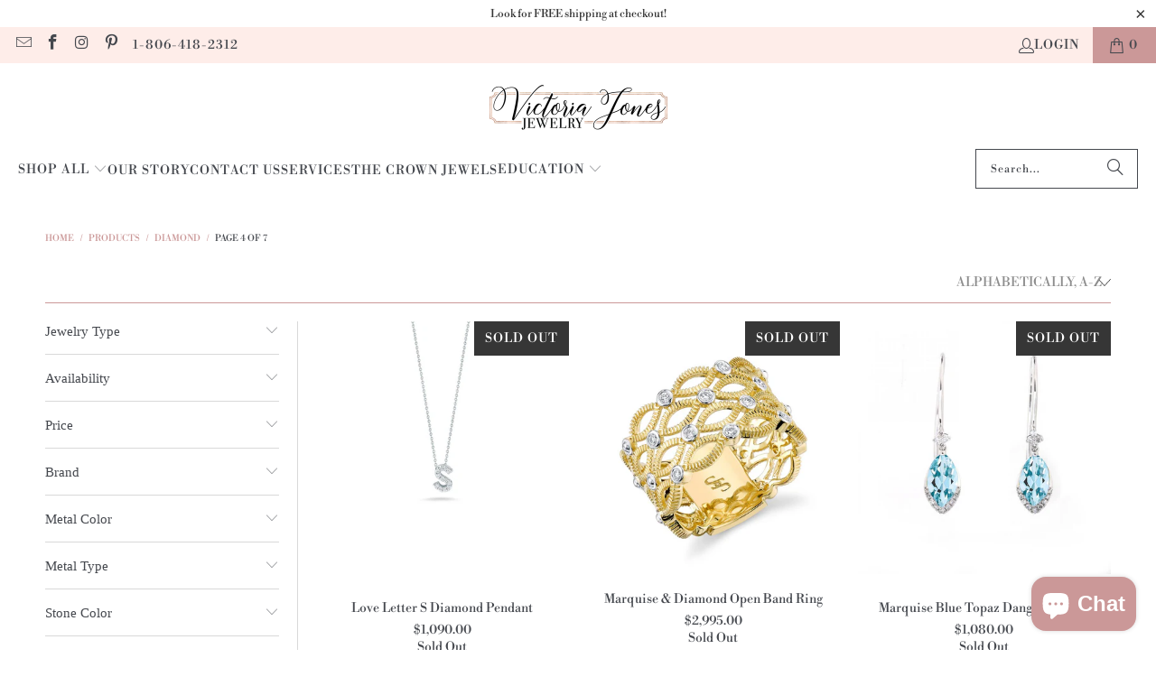

--- FILE ---
content_type: text/html; charset=utf-8
request_url: https://www.victoriajonesjewelry.com/collections/all/diamond?page=4
body_size: 44707
content:
<!DOCTYPE html>
<html class="no-js no-touch" lang="en">
  <head>
    <meta charset="utf-8">
    <meta http-equiv="cleartype" content="on">
    <meta name="robots" content="index,follow">

    <!-- Mobile Specific Metas -->
    <meta name="HandheldFriendly" content="True">
    <meta name="MobileOptimized" content="320">
    <meta name="viewport" content="width=device-width,initial-scale=1">
    <meta name="theme-color" content="#ffffff">

    
    <title>
      Products Tagged "Diamond" Page 4 - Victoria Jones Jewelry
    </title>

    

    <link rel="preconnect" href="https://fonts.shopifycdn.com" />
    <link rel="preconnect" href="https://cdn.shopify.com" />
    <link rel="preconnect" href="https://cdn.shopifycloud.com" />

    <link rel="dns-prefetch" href="https://v.shopify.com" />
    <link rel="dns-prefetch" href="https://www.youtube.com" />
    <link rel="dns-prefetch" href="https://vimeo.com" />

    <link href="//www.victoriajonesjewelry.com/cdn/shop/t/62/assets/jquery.min.js?v=147293088974801289311750187994" as="script" rel="preload">

    <!-- Stylesheet for Fancybox library -->
    <link rel="stylesheet" href="//www.victoriajonesjewelry.com/cdn/shop/t/62/assets/fancybox.css?v=19278034316635137701750187994" type="text/css" media="all" defer>

    <!-- Stylesheets for Turbo -->
    <link href="//www.victoriajonesjewelry.com/cdn/shop/t/62/assets/styles.css?v=112313708666324045201759342749" rel="stylesheet" type="text/css" media="all" />

    <!-- Icons -->
    
      <link rel="shortcut icon" type="image/x-icon" href="//www.victoriajonesjewelry.com/cdn/shop/files/VJJ_favicon-01_180x180.png?v=1613172275">
      <link rel="apple-touch-icon" href="//www.victoriajonesjewelry.com/cdn/shop/files/VJJ_favicon-01_180x180.png?v=1613172275"/>
      <link rel="apple-touch-icon" sizes="57x57" href="//www.victoriajonesjewelry.com/cdn/shop/files/VJJ_favicon-01_57x57.png?v=1613172275"/>
      <link rel="apple-touch-icon" sizes="60x60" href="//www.victoriajonesjewelry.com/cdn/shop/files/VJJ_favicon-01_60x60.png?v=1613172275"/>
      <link rel="apple-touch-icon" sizes="72x72" href="//www.victoriajonesjewelry.com/cdn/shop/files/VJJ_favicon-01_72x72.png?v=1613172275"/>
      <link rel="apple-touch-icon" sizes="76x76" href="//www.victoriajonesjewelry.com/cdn/shop/files/VJJ_favicon-01_76x76.png?v=1613172275"/>
      <link rel="apple-touch-icon" sizes="114x114" href="//www.victoriajonesjewelry.com/cdn/shop/files/VJJ_favicon-01_114x114.png?v=1613172275"/>
      <link rel="apple-touch-icon" sizes="180x180" href="//www.victoriajonesjewelry.com/cdn/shop/files/VJJ_favicon-01_180x180.png?v=1613172275"/>
      <link rel="apple-touch-icon" sizes="228x228" href="//www.victoriajonesjewelry.com/cdn/shop/files/VJJ_favicon-01_228x228.png?v=1613172275"/>
    
    <link rel="canonical" href="https://www.victoriajonesjewelry.com/collections/all/diamond?page=4"/>

    

    

    

    
    <script>
      window.PXUTheme = window.PXUTheme || {};
      window.PXUTheme.version = '9.5.1';
      window.PXUTheme.name = 'Turbo';
    </script>
    


    
<template id="price-ui"><span class="price " data-price></span><span class="compare-at-price" data-compare-at-price></span><span class="unit-pricing" data-unit-pricing></span></template>
    <template id="price-ui-badge"><div class="price-ui-badge__sticker price-ui-badge__sticker--">
    <span class="price-ui-badge__sticker-text" data-badge></span>
  </div></template>
    
    <template id="price-ui__price"><span class="money" data-price></span></template>
    <template id="price-ui__price-range"><span class="price-min" data-price-min><span class="money" data-price></span></span> - <span class="price-max" data-price-max><span class="money" data-price></span></span></template>
    <template id="price-ui__unit-pricing"><span class="unit-quantity" data-unit-quantity></span> | <span class="unit-price" data-unit-price><span class="money" data-price></span></span> / <span class="unit-measurement" data-unit-measurement></span></template>
    <template id="price-ui-badge__percent-savings-range">Save up to <span data-price-percent></span>%</template>
    <template id="price-ui-badge__percent-savings">Save <span data-price-percent></span>%</template>
    <template id="price-ui-badge__price-savings-range">Save up to <span class="money" data-price></span></template>
    <template id="price-ui-badge__price-savings">Save <span class="money" data-price></span></template>
    <template id="price-ui-badge__on-sale">Sale</template>
    <template id="price-ui-badge__sold-out">Sold out</template>
    <template id="price-ui-badge__in-stock">In stock</template>
    


    <script>
      
window.PXUTheme = window.PXUTheme || {};


window.PXUTheme.theme_settings = {};
window.PXUTheme.currency = {};
window.PXUTheme.routes = window.PXUTheme.routes || {};


window.PXUTheme.theme_settings.display_tos_checkbox = false;
window.PXUTheme.theme_settings.go_to_checkout = true;
window.PXUTheme.theme_settings.cart_action = "ajax";
window.PXUTheme.theme_settings.cart_shipping_calculator = false;


window.PXUTheme.theme_settings.collection_swatches = true;
window.PXUTheme.theme_settings.collection_secondary_image = true;


window.PXUTheme.currency.show_multiple_currencies = false;
window.PXUTheme.currency.shop_currency = "USD";
window.PXUTheme.currency.default_currency = "USD";
window.PXUTheme.currency.display_format = "money_format";
window.PXUTheme.currency.money_format = "${{amount}}";
window.PXUTheme.currency.money_format_no_currency = "${{amount}}";
window.PXUTheme.currency.money_format_currency = "${{amount}} USD";
window.PXUTheme.currency.native_multi_currency = false;
window.PXUTheme.currency.iso_code = "USD";
window.PXUTheme.currency.symbol = "$";


window.PXUTheme.theme_settings.display_inventory_left = false;
window.PXUTheme.theme_settings.inventory_threshold = 10;
window.PXUTheme.theme_settings.limit_quantity = true;


window.PXUTheme.theme_settings.menu_position = null;


window.PXUTheme.theme_settings.newsletter_popup = false;
window.PXUTheme.theme_settings.newsletter_popup_days = "14";
window.PXUTheme.theme_settings.newsletter_popup_mobile = false;
window.PXUTheme.theme_settings.newsletter_popup_seconds = 0;


window.PXUTheme.theme_settings.pagination_type = "basic_pagination";


window.PXUTheme.theme_settings.enable_shopify_collection_badges = false;
window.PXUTheme.theme_settings.quick_shop_thumbnail_position = null;
window.PXUTheme.theme_settings.product_form_style = "select";
window.PXUTheme.theme_settings.sale_banner_enabled = true;
window.PXUTheme.theme_settings.display_savings = false;
window.PXUTheme.theme_settings.display_sold_out_price = true;
window.PXUTheme.theme_settings.free_text = "Free";
window.PXUTheme.theme_settings.video_looping = null;
window.PXUTheme.theme_settings.quick_shop_style = "popup";
window.PXUTheme.theme_settings.hover_enabled = false;


window.PXUTheme.routes.cart_url = "/cart";
window.PXUTheme.routes.cart_update_url = "/cart/update";
window.PXUTheme.routes.root_url = "/";
window.PXUTheme.routes.search_url = "/search";
window.PXUTheme.routes.all_products_collection_url = "/collections/all";
window.PXUTheme.routes.product_recommendations_url = "/recommendations/products";
window.PXUTheme.routes.predictive_search_url = "/search/suggest";


window.PXUTheme.theme_settings.image_loading_style = "blur-up";


window.PXUTheme.theme_settings.enable_autocomplete = true;


window.PXUTheme.theme_settings.page_dots_enabled = false;
window.PXUTheme.theme_settings.slideshow_arrow_size = "light";


window.PXUTheme.theme_settings.quick_shop_enabled = true;


window.PXUTheme.theme_settings.enable_back_to_top_button = false;


window.PXUTheme.translation = {};


window.PXUTheme.translation.agree_to_terms_warning = "You must agree with the terms and conditions to checkout.";
window.PXUTheme.translation.one_item_left = "item left";
window.PXUTheme.translation.items_left_text = "items left";
window.PXUTheme.translation.cart_savings_text = "Total Savings";
window.PXUTheme.translation.cart_discount_text = "Discount";
window.PXUTheme.translation.cart_subtotal_text = "Subtotal";
window.PXUTheme.translation.cart_remove_text = "Remove";
window.PXUTheme.translation.cart_free_text = "Free";


window.PXUTheme.translation.newsletter_success_text = "Thank you for joining our mailing list!";


window.PXUTheme.translation.notify_email = "Enter your email address...";
window.PXUTheme.translation.notify_email_value = "Translation missing: en.contact.fields.email";
window.PXUTheme.translation.notify_email_send = "Send";
window.PXUTheme.translation.notify_message_first = "Please notify me when ";
window.PXUTheme.translation.notify_message_last = " becomes available - ";
window.PXUTheme.translation.notify_success_text = "Thanks! We will notify you when this product becomes available!";


window.PXUTheme.translation.add_to_cart = "Add to Cart";
window.PXUTheme.translation.coming_soon_text = "Coming Soon";
window.PXUTheme.translation.sold_out_text = "Sold Out";
window.PXUTheme.translation.sale_text = "Sale";
window.PXUTheme.translation.savings_text = "You Save";
window.PXUTheme.translation.percent_off_text = "% off";
window.PXUTheme.translation.from_text = "from";
window.PXUTheme.translation.new_text = "New";
window.PXUTheme.translation.pre_order_text = "Pre-Order";
window.PXUTheme.translation.unavailable_text = "Unavailable";


window.PXUTheme.translation.all_results = "View all results";
window.PXUTheme.translation.no_results = "Sorry, no results!";


window.PXUTheme.media_queries = {};
window.PXUTheme.media_queries.small = window.matchMedia( "(max-width: 480px)" );
window.PXUTheme.media_queries.medium = window.matchMedia( "(max-width: 798px)" );
window.PXUTheme.media_queries.large = window.matchMedia( "(min-width: 799px)" );
window.PXUTheme.media_queries.larger = window.matchMedia( "(min-width: 960px)" );
window.PXUTheme.media_queries.xlarge = window.matchMedia( "(min-width: 1200px)" );
window.PXUTheme.media_queries.ie10 = window.matchMedia( "all and (-ms-high-contrast: none), (-ms-high-contrast: active)" );
window.PXUTheme.media_queries.tablet = window.matchMedia( "only screen and (min-width: 799px) and (max-width: 1024px)" );
window.PXUTheme.media_queries.mobile_and_tablet = window.matchMedia( "(max-width: 1024px)" );

    </script>

    

    

    <script>
      
    </script>

    <script>window.performance && window.performance.mark && window.performance.mark('shopify.content_for_header.start');</script><meta name="google-site-verification" content="j5HrehjzKvCN6Ac8jOl7OOnVmqIr9dgPN-SYLw0_WvA">
<meta id="shopify-digital-wallet" name="shopify-digital-wallet" content="/1313636425/digital_wallets/dialog">
<meta name="shopify-checkout-api-token" content="8f0224adaf1723de1b768475bb8fce13">
<meta id="in-context-paypal-metadata" data-shop-id="1313636425" data-venmo-supported="false" data-environment="production" data-locale="en_US" data-paypal-v4="true" data-currency="USD">
<link rel="alternate" type="application/atom+xml" title="Feed" href="/collections/all/diamond.atom" />
<link rel="prev" href="/collections/all/diamond?page=3">
<link rel="next" href="/collections/all/diamond?page=5">
<script async="async" src="/checkouts/internal/preloads.js?locale=en-US"></script>
<link rel="preconnect" href="https://shop.app" crossorigin="anonymous">
<script async="async" src="https://shop.app/checkouts/internal/preloads.js?locale=en-US&shop_id=1313636425" crossorigin="anonymous"></script>
<script id="apple-pay-shop-capabilities" type="application/json">{"shopId":1313636425,"countryCode":"US","currencyCode":"USD","merchantCapabilities":["supports3DS"],"merchantId":"gid:\/\/shopify\/Shop\/1313636425","merchantName":"Victoria Jones Jewelry","requiredBillingContactFields":["postalAddress","email","phone"],"requiredShippingContactFields":["postalAddress","email","phone"],"shippingType":"shipping","supportedNetworks":["visa","masterCard","amex","discover","elo","jcb"],"total":{"type":"pending","label":"Victoria Jones Jewelry","amount":"1.00"},"shopifyPaymentsEnabled":true,"supportsSubscriptions":true}</script>
<script id="shopify-features" type="application/json">{"accessToken":"8f0224adaf1723de1b768475bb8fce13","betas":["rich-media-storefront-analytics"],"domain":"www.victoriajonesjewelry.com","predictiveSearch":true,"shopId":1313636425,"locale":"en"}</script>
<script>var Shopify = Shopify || {};
Shopify.shop = "victoria-jones-jewelry.myshopify.com";
Shopify.locale = "en";
Shopify.currency = {"active":"USD","rate":"1.0"};
Shopify.country = "US";
Shopify.theme = {"name":"[OOTS]  2025-06-17","id":152489918683,"schema_name":"Turbo","schema_version":"9.5.1","theme_store_id":null,"role":"main"};
Shopify.theme.handle = "null";
Shopify.theme.style = {"id":null,"handle":null};
Shopify.cdnHost = "www.victoriajonesjewelry.com/cdn";
Shopify.routes = Shopify.routes || {};
Shopify.routes.root = "/";</script>
<script type="module">!function(o){(o.Shopify=o.Shopify||{}).modules=!0}(window);</script>
<script>!function(o){function n(){var o=[];function n(){o.push(Array.prototype.slice.apply(arguments))}return n.q=o,n}var t=o.Shopify=o.Shopify||{};t.loadFeatures=n(),t.autoloadFeatures=n()}(window);</script>
<script>
  window.ShopifyPay = window.ShopifyPay || {};
  window.ShopifyPay.apiHost = "shop.app\/pay";
  window.ShopifyPay.redirectState = null;
</script>
<script id="shop-js-analytics" type="application/json">{"pageType":"collection"}</script>
<script defer="defer" async type="module" src="//www.victoriajonesjewelry.com/cdn/shopifycloud/shop-js/modules/v2/client.init-shop-cart-sync_BdyHc3Nr.en.esm.js"></script>
<script defer="defer" async type="module" src="//www.victoriajonesjewelry.com/cdn/shopifycloud/shop-js/modules/v2/chunk.common_Daul8nwZ.esm.js"></script>
<script type="module">
  await import("//www.victoriajonesjewelry.com/cdn/shopifycloud/shop-js/modules/v2/client.init-shop-cart-sync_BdyHc3Nr.en.esm.js");
await import("//www.victoriajonesjewelry.com/cdn/shopifycloud/shop-js/modules/v2/chunk.common_Daul8nwZ.esm.js");

  window.Shopify.SignInWithShop?.initShopCartSync?.({"fedCMEnabled":true,"windoidEnabled":true});

</script>
<script>
  window.Shopify = window.Shopify || {};
  if (!window.Shopify.featureAssets) window.Shopify.featureAssets = {};
  window.Shopify.featureAssets['shop-js'] = {"shop-cart-sync":["modules/v2/client.shop-cart-sync_QYOiDySF.en.esm.js","modules/v2/chunk.common_Daul8nwZ.esm.js"],"init-fed-cm":["modules/v2/client.init-fed-cm_DchLp9rc.en.esm.js","modules/v2/chunk.common_Daul8nwZ.esm.js"],"shop-button":["modules/v2/client.shop-button_OV7bAJc5.en.esm.js","modules/v2/chunk.common_Daul8nwZ.esm.js"],"init-windoid":["modules/v2/client.init-windoid_DwxFKQ8e.en.esm.js","modules/v2/chunk.common_Daul8nwZ.esm.js"],"shop-cash-offers":["modules/v2/client.shop-cash-offers_DWtL6Bq3.en.esm.js","modules/v2/chunk.common_Daul8nwZ.esm.js","modules/v2/chunk.modal_CQq8HTM6.esm.js"],"shop-toast-manager":["modules/v2/client.shop-toast-manager_CX9r1SjA.en.esm.js","modules/v2/chunk.common_Daul8nwZ.esm.js"],"init-shop-email-lookup-coordinator":["modules/v2/client.init-shop-email-lookup-coordinator_UhKnw74l.en.esm.js","modules/v2/chunk.common_Daul8nwZ.esm.js"],"pay-button":["modules/v2/client.pay-button_DzxNnLDY.en.esm.js","modules/v2/chunk.common_Daul8nwZ.esm.js"],"avatar":["modules/v2/client.avatar_BTnouDA3.en.esm.js"],"init-shop-cart-sync":["modules/v2/client.init-shop-cart-sync_BdyHc3Nr.en.esm.js","modules/v2/chunk.common_Daul8nwZ.esm.js"],"shop-login-button":["modules/v2/client.shop-login-button_D8B466_1.en.esm.js","modules/v2/chunk.common_Daul8nwZ.esm.js","modules/v2/chunk.modal_CQq8HTM6.esm.js"],"init-customer-accounts-sign-up":["modules/v2/client.init-customer-accounts-sign-up_C8fpPm4i.en.esm.js","modules/v2/client.shop-login-button_D8B466_1.en.esm.js","modules/v2/chunk.common_Daul8nwZ.esm.js","modules/v2/chunk.modal_CQq8HTM6.esm.js"],"init-shop-for-new-customer-accounts":["modules/v2/client.init-shop-for-new-customer-accounts_CVTO0Ztu.en.esm.js","modules/v2/client.shop-login-button_D8B466_1.en.esm.js","modules/v2/chunk.common_Daul8nwZ.esm.js","modules/v2/chunk.modal_CQq8HTM6.esm.js"],"init-customer-accounts":["modules/v2/client.init-customer-accounts_dRgKMfrE.en.esm.js","modules/v2/client.shop-login-button_D8B466_1.en.esm.js","modules/v2/chunk.common_Daul8nwZ.esm.js","modules/v2/chunk.modal_CQq8HTM6.esm.js"],"shop-follow-button":["modules/v2/client.shop-follow-button_CkZpjEct.en.esm.js","modules/v2/chunk.common_Daul8nwZ.esm.js","modules/v2/chunk.modal_CQq8HTM6.esm.js"],"lead-capture":["modules/v2/client.lead-capture_BntHBhfp.en.esm.js","modules/v2/chunk.common_Daul8nwZ.esm.js","modules/v2/chunk.modal_CQq8HTM6.esm.js"],"checkout-modal":["modules/v2/client.checkout-modal_CfxcYbTm.en.esm.js","modules/v2/chunk.common_Daul8nwZ.esm.js","modules/v2/chunk.modal_CQq8HTM6.esm.js"],"shop-login":["modules/v2/client.shop-login_Da4GZ2H6.en.esm.js","modules/v2/chunk.common_Daul8nwZ.esm.js","modules/v2/chunk.modal_CQq8HTM6.esm.js"],"payment-terms":["modules/v2/client.payment-terms_MV4M3zvL.en.esm.js","modules/v2/chunk.common_Daul8nwZ.esm.js","modules/v2/chunk.modal_CQq8HTM6.esm.js"]};
</script>
<script>(function() {
  var isLoaded = false;
  function asyncLoad() {
    if (isLoaded) return;
    isLoaded = true;
    var urls = ["https:\/\/cdn.shopify.com\/s\/files\/1\/0013\/1363\/6425\/t\/45\/assets\/affirmShopify.js?v=1678395927\u0026shop=victoria-jones-jewelry.myshopify.com"];
    for (var i = 0; i < urls.length; i++) {
      var s = document.createElement('script');
      s.type = 'text/javascript';
      s.async = true;
      s.src = urls[i];
      var x = document.getElementsByTagName('script')[0];
      x.parentNode.insertBefore(s, x);
    }
  };
  if(window.attachEvent) {
    window.attachEvent('onload', asyncLoad);
  } else {
    window.addEventListener('load', asyncLoad, false);
  }
})();</script>
<script id="__st">var __st={"a":1313636425,"offset":-21600,"reqid":"44b6426a-b098-4145-ad46-7d77fa306249-1768968133","pageurl":"www.victoriajonesjewelry.com\/collections\/all\/diamond?page=4","u":"a63572be27d0","p":"collection"};</script>
<script>window.ShopifyPaypalV4VisibilityTracking = true;</script>
<script id="captcha-bootstrap">!function(){'use strict';const t='contact',e='account',n='new_comment',o=[[t,t],['blogs',n],['comments',n],[t,'customer']],c=[[e,'customer_login'],[e,'guest_login'],[e,'recover_customer_password'],[e,'create_customer']],r=t=>t.map((([t,e])=>`form[action*='/${t}']:not([data-nocaptcha='true']) input[name='form_type'][value='${e}']`)).join(','),a=t=>()=>t?[...document.querySelectorAll(t)].map((t=>t.form)):[];function s(){const t=[...o],e=r(t);return a(e)}const i='password',u='form_key',d=['recaptcha-v3-token','g-recaptcha-response','h-captcha-response',i],f=()=>{try{return window.sessionStorage}catch{return}},m='__shopify_v',_=t=>t.elements[u];function p(t,e,n=!1){try{const o=window.sessionStorage,c=JSON.parse(o.getItem(e)),{data:r}=function(t){const{data:e,action:n}=t;return t[m]||n?{data:e,action:n}:{data:t,action:n}}(c);for(const[e,n]of Object.entries(r))t.elements[e]&&(t.elements[e].value=n);n&&o.removeItem(e)}catch(o){console.error('form repopulation failed',{error:o})}}const l='form_type',E='cptcha';function T(t){t.dataset[E]=!0}const w=window,h=w.document,L='Shopify',v='ce_forms',y='captcha';let A=!1;((t,e)=>{const n=(g='f06e6c50-85a8-45c8-87d0-21a2b65856fe',I='https://cdn.shopify.com/shopifycloud/storefront-forms-hcaptcha/ce_storefront_forms_captcha_hcaptcha.v1.5.2.iife.js',D={infoText:'Protected by hCaptcha',privacyText:'Privacy',termsText:'Terms'},(t,e,n)=>{const o=w[L][v],c=o.bindForm;if(c)return c(t,g,e,D).then(n);var r;o.q.push([[t,g,e,D],n]),r=I,A||(h.body.append(Object.assign(h.createElement('script'),{id:'captcha-provider',async:!0,src:r})),A=!0)});var g,I,D;w[L]=w[L]||{},w[L][v]=w[L][v]||{},w[L][v].q=[],w[L][y]=w[L][y]||{},w[L][y].protect=function(t,e){n(t,void 0,e),T(t)},Object.freeze(w[L][y]),function(t,e,n,w,h,L){const[v,y,A,g]=function(t,e,n){const i=e?o:[],u=t?c:[],d=[...i,...u],f=r(d),m=r(i),_=r(d.filter((([t,e])=>n.includes(e))));return[a(f),a(m),a(_),s()]}(w,h,L),I=t=>{const e=t.target;return e instanceof HTMLFormElement?e:e&&e.form},D=t=>v().includes(t);t.addEventListener('submit',(t=>{const e=I(t);if(!e)return;const n=D(e)&&!e.dataset.hcaptchaBound&&!e.dataset.recaptchaBound,o=_(e),c=g().includes(e)&&(!o||!o.value);(n||c)&&t.preventDefault(),c&&!n&&(function(t){try{if(!f())return;!function(t){const e=f();if(!e)return;const n=_(t);if(!n)return;const o=n.value;o&&e.removeItem(o)}(t);const e=Array.from(Array(32),(()=>Math.random().toString(36)[2])).join('');!function(t,e){_(t)||t.append(Object.assign(document.createElement('input'),{type:'hidden',name:u})),t.elements[u].value=e}(t,e),function(t,e){const n=f();if(!n)return;const o=[...t.querySelectorAll(`input[type='${i}']`)].map((({name:t})=>t)),c=[...d,...o],r={};for(const[a,s]of new FormData(t).entries())c.includes(a)||(r[a]=s);n.setItem(e,JSON.stringify({[m]:1,action:t.action,data:r}))}(t,e)}catch(e){console.error('failed to persist form',e)}}(e),e.submit())}));const S=(t,e)=>{t&&!t.dataset[E]&&(n(t,e.some((e=>e===t))),T(t))};for(const o of['focusin','change'])t.addEventListener(o,(t=>{const e=I(t);D(e)&&S(e,y())}));const B=e.get('form_key'),M=e.get(l),P=B&&M;t.addEventListener('DOMContentLoaded',(()=>{const t=y();if(P)for(const e of t)e.elements[l].value===M&&p(e,B);[...new Set([...A(),...v().filter((t=>'true'===t.dataset.shopifyCaptcha))])].forEach((e=>S(e,t)))}))}(h,new URLSearchParams(w.location.search),n,t,e,['guest_login'])})(!0,!0)}();</script>
<script integrity="sha256-4kQ18oKyAcykRKYeNunJcIwy7WH5gtpwJnB7kiuLZ1E=" data-source-attribution="shopify.loadfeatures" defer="defer" src="//www.victoriajonesjewelry.com/cdn/shopifycloud/storefront/assets/storefront/load_feature-a0a9edcb.js" crossorigin="anonymous"></script>
<script crossorigin="anonymous" defer="defer" src="//www.victoriajonesjewelry.com/cdn/shopifycloud/storefront/assets/shopify_pay/storefront-65b4c6d7.js?v=20250812"></script>
<script data-source-attribution="shopify.dynamic_checkout.dynamic.init">var Shopify=Shopify||{};Shopify.PaymentButton=Shopify.PaymentButton||{isStorefrontPortableWallets:!0,init:function(){window.Shopify.PaymentButton.init=function(){};var t=document.createElement("script");t.src="https://www.victoriajonesjewelry.com/cdn/shopifycloud/portable-wallets/latest/portable-wallets.en.js",t.type="module",document.head.appendChild(t)}};
</script>
<script data-source-attribution="shopify.dynamic_checkout.buyer_consent">
  function portableWalletsHideBuyerConsent(e){var t=document.getElementById("shopify-buyer-consent"),n=document.getElementById("shopify-subscription-policy-button");t&&n&&(t.classList.add("hidden"),t.setAttribute("aria-hidden","true"),n.removeEventListener("click",e))}function portableWalletsShowBuyerConsent(e){var t=document.getElementById("shopify-buyer-consent"),n=document.getElementById("shopify-subscription-policy-button");t&&n&&(t.classList.remove("hidden"),t.removeAttribute("aria-hidden"),n.addEventListener("click",e))}window.Shopify?.PaymentButton&&(window.Shopify.PaymentButton.hideBuyerConsent=portableWalletsHideBuyerConsent,window.Shopify.PaymentButton.showBuyerConsent=portableWalletsShowBuyerConsent);
</script>
<script data-source-attribution="shopify.dynamic_checkout.cart.bootstrap">document.addEventListener("DOMContentLoaded",(function(){function t(){return document.querySelector("shopify-accelerated-checkout-cart, shopify-accelerated-checkout")}if(t())Shopify.PaymentButton.init();else{new MutationObserver((function(e,n){t()&&(Shopify.PaymentButton.init(),n.disconnect())})).observe(document.body,{childList:!0,subtree:!0})}}));
</script>
<link id="shopify-accelerated-checkout-styles" rel="stylesheet" media="screen" href="https://www.victoriajonesjewelry.com/cdn/shopifycloud/portable-wallets/latest/accelerated-checkout-backwards-compat.css" crossorigin="anonymous">
<style id="shopify-accelerated-checkout-cart">
        #shopify-buyer-consent {
  margin-top: 1em;
  display: inline-block;
  width: 100%;
}

#shopify-buyer-consent.hidden {
  display: none;
}

#shopify-subscription-policy-button {
  background: none;
  border: none;
  padding: 0;
  text-decoration: underline;
  font-size: inherit;
  cursor: pointer;
}

#shopify-subscription-policy-button::before {
  box-shadow: none;
}

      </style>

<script>window.performance && window.performance.mark && window.performance.mark('shopify.content_for_header.end');</script>

    

<meta name="author" content="Victoria Jones Jewelry">
<meta property="og:url" content="https://www.victoriajonesjewelry.com/collections/all/diamond?page=4">
<meta property="og:site_name" content="Victoria Jones Jewelry">




  <meta property="og:type" content="product.group">
  <meta property="og:title" content="Products">
  
    
  <meta property="og:image" content="https://www.victoriajonesjewelry.com/cdn/shop/files/Victoria_Jones_Jewelry-01_1200x.png?v=1613172045">
  <meta property="og:image:secure_url" content="https://www.victoriajonesjewelry.com/cdn/shop/files/Victoria_Jones_Jewelry-01_1200x.png?v=1613172045">
  <meta property="og:image:width" content="1200">
  <meta property="og:image:height" content="628">

  
  
    
    <meta property="og:image" content="https://www.victoriajonesjewelry.com/cdn/shop/products/s3157_600x.jpg?v=1619722030">
    <meta property="og:image:secure_url" content="https://www.victoriajonesjewelry.com/cdn/shop/products/s3157_600x.jpg?v=1619722030">
  






<meta name="twitter:card" content="summary">



    
    
  <!-- BEGIN app block: shopify://apps/klaviyo-email-marketing-sms/blocks/klaviyo-onsite-embed/2632fe16-c075-4321-a88b-50b567f42507 -->












  <script async src="https://static.klaviyo.com/onsite/js/PiaZEf/klaviyo.js?company_id=PiaZEf"></script>
  <script>!function(){if(!window.klaviyo){window._klOnsite=window._klOnsite||[];try{window.klaviyo=new Proxy({},{get:function(n,i){return"push"===i?function(){var n;(n=window._klOnsite).push.apply(n,arguments)}:function(){for(var n=arguments.length,o=new Array(n),w=0;w<n;w++)o[w]=arguments[w];var t="function"==typeof o[o.length-1]?o.pop():void 0,e=new Promise((function(n){window._klOnsite.push([i].concat(o,[function(i){t&&t(i),n(i)}]))}));return e}}})}catch(n){window.klaviyo=window.klaviyo||[],window.klaviyo.push=function(){var n;(n=window._klOnsite).push.apply(n,arguments)}}}}();</script>

  




  <script>
    window.klaviyoReviewsProductDesignMode = false
  </script>







<!-- END app block --><script src="https://cdn.shopify.com/extensions/e8878072-2f6b-4e89-8082-94b04320908d/inbox-1254/assets/inbox-chat-loader.js" type="text/javascript" defer="defer"></script>
<link href="https://monorail-edge.shopifysvc.com" rel="dns-prefetch">
<script>(function(){if ("sendBeacon" in navigator && "performance" in window) {try {var session_token_from_headers = performance.getEntriesByType('navigation')[0].serverTiming.find(x => x.name == '_s').description;} catch {var session_token_from_headers = undefined;}var session_cookie_matches = document.cookie.match(/_shopify_s=([^;]*)/);var session_token_from_cookie = session_cookie_matches && session_cookie_matches.length === 2 ? session_cookie_matches[1] : "";var session_token = session_token_from_headers || session_token_from_cookie || "";function handle_abandonment_event(e) {var entries = performance.getEntries().filter(function(entry) {return /monorail-edge.shopifysvc.com/.test(entry.name);});if (!window.abandonment_tracked && entries.length === 0) {window.abandonment_tracked = true;var currentMs = Date.now();var navigation_start = performance.timing.navigationStart;var payload = {shop_id: 1313636425,url: window.location.href,navigation_start,duration: currentMs - navigation_start,session_token,page_type: "collection"};window.navigator.sendBeacon("https://monorail-edge.shopifysvc.com/v1/produce", JSON.stringify({schema_id: "online_store_buyer_site_abandonment/1.1",payload: payload,metadata: {event_created_at_ms: currentMs,event_sent_at_ms: currentMs}}));}}window.addEventListener('pagehide', handle_abandonment_event);}}());</script>
<script id="web-pixels-manager-setup">(function e(e,d,r,n,o){if(void 0===o&&(o={}),!Boolean(null===(a=null===(i=window.Shopify)||void 0===i?void 0:i.analytics)||void 0===a?void 0:a.replayQueue)){var i,a;window.Shopify=window.Shopify||{};var t=window.Shopify;t.analytics=t.analytics||{};var s=t.analytics;s.replayQueue=[],s.publish=function(e,d,r){return s.replayQueue.push([e,d,r]),!0};try{self.performance.mark("wpm:start")}catch(e){}var l=function(){var e={modern:/Edge?\/(1{2}[4-9]|1[2-9]\d|[2-9]\d{2}|\d{4,})\.\d+(\.\d+|)|Firefox\/(1{2}[4-9]|1[2-9]\d|[2-9]\d{2}|\d{4,})\.\d+(\.\d+|)|Chrom(ium|e)\/(9{2}|\d{3,})\.\d+(\.\d+|)|(Maci|X1{2}).+ Version\/(15\.\d+|(1[6-9]|[2-9]\d|\d{3,})\.\d+)([,.]\d+|)( \(\w+\)|)( Mobile\/\w+|) Safari\/|Chrome.+OPR\/(9{2}|\d{3,})\.\d+\.\d+|(CPU[ +]OS|iPhone[ +]OS|CPU[ +]iPhone|CPU IPhone OS|CPU iPad OS)[ +]+(15[._]\d+|(1[6-9]|[2-9]\d|\d{3,})[._]\d+)([._]\d+|)|Android:?[ /-](13[3-9]|1[4-9]\d|[2-9]\d{2}|\d{4,})(\.\d+|)(\.\d+|)|Android.+Firefox\/(13[5-9]|1[4-9]\d|[2-9]\d{2}|\d{4,})\.\d+(\.\d+|)|Android.+Chrom(ium|e)\/(13[3-9]|1[4-9]\d|[2-9]\d{2}|\d{4,})\.\d+(\.\d+|)|SamsungBrowser\/([2-9]\d|\d{3,})\.\d+/,legacy:/Edge?\/(1[6-9]|[2-9]\d|\d{3,})\.\d+(\.\d+|)|Firefox\/(5[4-9]|[6-9]\d|\d{3,})\.\d+(\.\d+|)|Chrom(ium|e)\/(5[1-9]|[6-9]\d|\d{3,})\.\d+(\.\d+|)([\d.]+$|.*Safari\/(?![\d.]+ Edge\/[\d.]+$))|(Maci|X1{2}).+ Version\/(10\.\d+|(1[1-9]|[2-9]\d|\d{3,})\.\d+)([,.]\d+|)( \(\w+\)|)( Mobile\/\w+|) Safari\/|Chrome.+OPR\/(3[89]|[4-9]\d|\d{3,})\.\d+\.\d+|(CPU[ +]OS|iPhone[ +]OS|CPU[ +]iPhone|CPU IPhone OS|CPU iPad OS)[ +]+(10[._]\d+|(1[1-9]|[2-9]\d|\d{3,})[._]\d+)([._]\d+|)|Android:?[ /-](13[3-9]|1[4-9]\d|[2-9]\d{2}|\d{4,})(\.\d+|)(\.\d+|)|Mobile Safari.+OPR\/([89]\d|\d{3,})\.\d+\.\d+|Android.+Firefox\/(13[5-9]|1[4-9]\d|[2-9]\d{2}|\d{4,})\.\d+(\.\d+|)|Android.+Chrom(ium|e)\/(13[3-9]|1[4-9]\d|[2-9]\d{2}|\d{4,})\.\d+(\.\d+|)|Android.+(UC? ?Browser|UCWEB|U3)[ /]?(15\.([5-9]|\d{2,})|(1[6-9]|[2-9]\d|\d{3,})\.\d+)\.\d+|SamsungBrowser\/(5\.\d+|([6-9]|\d{2,})\.\d+)|Android.+MQ{2}Browser\/(14(\.(9|\d{2,})|)|(1[5-9]|[2-9]\d|\d{3,})(\.\d+|))(\.\d+|)|K[Aa][Ii]OS\/(3\.\d+|([4-9]|\d{2,})\.\d+)(\.\d+|)/},d=e.modern,r=e.legacy,n=navigator.userAgent;return n.match(d)?"modern":n.match(r)?"legacy":"unknown"}(),u="modern"===l?"modern":"legacy",c=(null!=n?n:{modern:"",legacy:""})[u],f=function(e){return[e.baseUrl,"/wpm","/b",e.hashVersion,"modern"===e.buildTarget?"m":"l",".js"].join("")}({baseUrl:d,hashVersion:r,buildTarget:u}),m=function(e){var d=e.version,r=e.bundleTarget,n=e.surface,o=e.pageUrl,i=e.monorailEndpoint;return{emit:function(e){var a=e.status,t=e.errorMsg,s=(new Date).getTime(),l=JSON.stringify({metadata:{event_sent_at_ms:s},events:[{schema_id:"web_pixels_manager_load/3.1",payload:{version:d,bundle_target:r,page_url:o,status:a,surface:n,error_msg:t},metadata:{event_created_at_ms:s}}]});if(!i)return console&&console.warn&&console.warn("[Web Pixels Manager] No Monorail endpoint provided, skipping logging."),!1;try{return self.navigator.sendBeacon.bind(self.navigator)(i,l)}catch(e){}var u=new XMLHttpRequest;try{return u.open("POST",i,!0),u.setRequestHeader("Content-Type","text/plain"),u.send(l),!0}catch(e){return console&&console.warn&&console.warn("[Web Pixels Manager] Got an unhandled error while logging to Monorail."),!1}}}}({version:r,bundleTarget:l,surface:e.surface,pageUrl:self.location.href,monorailEndpoint:e.monorailEndpoint});try{o.browserTarget=l,function(e){var d=e.src,r=e.async,n=void 0===r||r,o=e.onload,i=e.onerror,a=e.sri,t=e.scriptDataAttributes,s=void 0===t?{}:t,l=document.createElement("script"),u=document.querySelector("head"),c=document.querySelector("body");if(l.async=n,l.src=d,a&&(l.integrity=a,l.crossOrigin="anonymous"),s)for(var f in s)if(Object.prototype.hasOwnProperty.call(s,f))try{l.dataset[f]=s[f]}catch(e){}if(o&&l.addEventListener("load",o),i&&l.addEventListener("error",i),u)u.appendChild(l);else{if(!c)throw new Error("Did not find a head or body element to append the script");c.appendChild(l)}}({src:f,async:!0,onload:function(){if(!function(){var e,d;return Boolean(null===(d=null===(e=window.Shopify)||void 0===e?void 0:e.analytics)||void 0===d?void 0:d.initialized)}()){var d=window.webPixelsManager.init(e)||void 0;if(d){var r=window.Shopify.analytics;r.replayQueue.forEach((function(e){var r=e[0],n=e[1],o=e[2];d.publishCustomEvent(r,n,o)})),r.replayQueue=[],r.publish=d.publishCustomEvent,r.visitor=d.visitor,r.initialized=!0}}},onerror:function(){return m.emit({status:"failed",errorMsg:"".concat(f," has failed to load")})},sri:function(e){var d=/^sha384-[A-Za-z0-9+/=]+$/;return"string"==typeof e&&d.test(e)}(c)?c:"",scriptDataAttributes:o}),m.emit({status:"loading"})}catch(e){m.emit({status:"failed",errorMsg:(null==e?void 0:e.message)||"Unknown error"})}}})({shopId: 1313636425,storefrontBaseUrl: "https://www.victoriajonesjewelry.com",extensionsBaseUrl: "https://extensions.shopifycdn.com/cdn/shopifycloud/web-pixels-manager",monorailEndpoint: "https://monorail-edge.shopifysvc.com/unstable/produce_batch",surface: "storefront-renderer",enabledBetaFlags: ["2dca8a86"],webPixelsConfigList: [{"id":"522420443","configuration":"{\"config\":\"{\\\"google_tag_ids\\\":[\\\"G-V673XY13LM\\\",\\\"GT-MQBL77B\\\"],\\\"target_country\\\":\\\"US\\\",\\\"gtag_events\\\":[{\\\"type\\\":\\\"search\\\",\\\"action_label\\\":\\\"G-V673XY13LM\\\"},{\\\"type\\\":\\\"begin_checkout\\\",\\\"action_label\\\":\\\"G-V673XY13LM\\\"},{\\\"type\\\":\\\"view_item\\\",\\\"action_label\\\":[\\\"G-V673XY13LM\\\",\\\"MC-0PRN9X2KR4\\\"]},{\\\"type\\\":\\\"purchase\\\",\\\"action_label\\\":[\\\"G-V673XY13LM\\\",\\\"MC-0PRN9X2KR4\\\"]},{\\\"type\\\":\\\"page_view\\\",\\\"action_label\\\":[\\\"G-V673XY13LM\\\",\\\"MC-0PRN9X2KR4\\\"]},{\\\"type\\\":\\\"add_payment_info\\\",\\\"action_label\\\":\\\"G-V673XY13LM\\\"},{\\\"type\\\":\\\"add_to_cart\\\",\\\"action_label\\\":\\\"G-V673XY13LM\\\"}],\\\"enable_monitoring_mode\\\":false}\"}","eventPayloadVersion":"v1","runtimeContext":"OPEN","scriptVersion":"b2a88bafab3e21179ed38636efcd8a93","type":"APP","apiClientId":1780363,"privacyPurposes":[],"dataSharingAdjustments":{"protectedCustomerApprovalScopes":["read_customer_address","read_customer_email","read_customer_name","read_customer_personal_data","read_customer_phone"]}},{"id":"211648731","configuration":"{\"pixel_id\":\"608354806750965\",\"pixel_type\":\"facebook_pixel\",\"metaapp_system_user_token\":\"-\"}","eventPayloadVersion":"v1","runtimeContext":"OPEN","scriptVersion":"ca16bc87fe92b6042fbaa3acc2fbdaa6","type":"APP","apiClientId":2329312,"privacyPurposes":["ANALYTICS","MARKETING","SALE_OF_DATA"],"dataSharingAdjustments":{"protectedCustomerApprovalScopes":["read_customer_address","read_customer_email","read_customer_name","read_customer_personal_data","read_customer_phone"]}},{"id":"65863899","configuration":"{\"tagID\":\"2614265149360\"}","eventPayloadVersion":"v1","runtimeContext":"STRICT","scriptVersion":"18031546ee651571ed29edbe71a3550b","type":"APP","apiClientId":3009811,"privacyPurposes":["ANALYTICS","MARKETING","SALE_OF_DATA"],"dataSharingAdjustments":{"protectedCustomerApprovalScopes":["read_customer_address","read_customer_email","read_customer_name","read_customer_personal_data","read_customer_phone"]}},{"id":"shopify-app-pixel","configuration":"{}","eventPayloadVersion":"v1","runtimeContext":"STRICT","scriptVersion":"0450","apiClientId":"shopify-pixel","type":"APP","privacyPurposes":["ANALYTICS","MARKETING"]},{"id":"shopify-custom-pixel","eventPayloadVersion":"v1","runtimeContext":"LAX","scriptVersion":"0450","apiClientId":"shopify-pixel","type":"CUSTOM","privacyPurposes":["ANALYTICS","MARKETING"]}],isMerchantRequest: false,initData: {"shop":{"name":"Victoria Jones Jewelry","paymentSettings":{"currencyCode":"USD"},"myshopifyDomain":"victoria-jones-jewelry.myshopify.com","countryCode":"US","storefrontUrl":"https:\/\/www.victoriajonesjewelry.com"},"customer":null,"cart":null,"checkout":null,"productVariants":[],"purchasingCompany":null},},"https://www.victoriajonesjewelry.com/cdn","fcfee988w5aeb613cpc8e4bc33m6693e112",{"modern":"","legacy":""},{"shopId":"1313636425","storefrontBaseUrl":"https:\/\/www.victoriajonesjewelry.com","extensionBaseUrl":"https:\/\/extensions.shopifycdn.com\/cdn\/shopifycloud\/web-pixels-manager","surface":"storefront-renderer","enabledBetaFlags":"[\"2dca8a86\"]","isMerchantRequest":"false","hashVersion":"fcfee988w5aeb613cpc8e4bc33m6693e112","publish":"custom","events":"[[\"page_viewed\",{}],[\"collection_viewed\",{\"collection\":{\"id\":\"\",\"title\":\"Products\",\"productVariants\":[{\"price\":{\"amount\":1090.0,\"currencyCode\":\"USD\"},\"product\":{\"title\":\"Love Letter S Diamond Pendant\",\"vendor\":\"ROBERTO COIN\",\"id\":\"6708568391861\",\"untranslatedTitle\":\"Love Letter S Diamond Pendant\",\"url\":\"\/products\/love-letter-s-diamond-pendant\",\"type\":\"18KW DIA NECKLACE\"},\"id\":\"39914702471349\",\"image\":{\"src\":\"\/\/www.victoriajonesjewelry.com\/cdn\/shop\/products\/s3157.jpg?v=1619722030\"},\"sku\":\"3157\",\"title\":\"Default Title\",\"untranslatedTitle\":\"Default Title\"},{\"price\":{\"amount\":2995.0,\"currencyCode\":\"USD\"},\"product\":{\"title\":\"Marquise \u0026 Diamond Open Band Ring\",\"vendor\":\"SLOANE STREET JEWELRY\",\"id\":\"2027927339081\",\"untranslatedTitle\":\"Marquise \u0026 Diamond Open Band Ring\",\"url\":\"\/products\/marquise-diamond-open-band-ring\",\"type\":\"18KY DIA RING\"},\"id\":\"18797640712265\",\"image\":{\"src\":\"\/\/www.victoriajonesjewelry.com\/cdn\/shop\/products\/s1373.jpg?v=1548111340\"},\"sku\":\"1373\",\"title\":\"Default Title\",\"untranslatedTitle\":\"Default Title\"},{\"price\":{\"amount\":1080.0,\"currencyCode\":\"USD\"},\"product\":{\"title\":\"Marquise Blue Topaz Dangle Earring\",\"vendor\":\"AUTHENTIC GEM IMPORTS\",\"id\":\"6702537146549\",\"untranslatedTitle\":\"Marquise Blue Topaz Dangle Earring\",\"url\":\"\/products\/marquise-blue-topaz-dangle-earring\",\"type\":\"BL TOPAZ\"},\"id\":\"39894660022453\",\"image\":{\"src\":\"\/\/www.victoriajonesjewelry.com\/cdn\/shop\/products\/s2835.jpg?v=1619544801\"},\"sku\":\"2835\",\"title\":\"Default Title\",\"untranslatedTitle\":\"Default Title\"},{\"price\":{\"amount\":3000.0,\"currencyCode\":\"USD\"},\"product\":{\"title\":\"Marquise Flower Pendant\",\"vendor\":\"VICTORIA JONES JEWELRY\",\"id\":\"7556629299419\",\"untranslatedTitle\":\"Marquise Flower Pendant\",\"url\":\"\/products\/marquise-flower-pendant\",\"type\":\"MM 18KW DIA NECKLACE\"},\"id\":\"42529493156059\",\"image\":{\"src\":\"\/\/www.victoriajonesjewelry.com\/cdn\/shop\/products\/s3593.jpg?v=1646171825\"},\"sku\":\"3593\",\"title\":\"Default Title\",\"untranslatedTitle\":\"Default Title\"},{\"price\":{\"amount\":3240.0,\"currencyCode\":\"USD\"},\"product\":{\"title\":\"Marquise Pave Diamond Ring\",\"vendor\":\"SLOANE STREET JEWELRY\",\"id\":\"6553977454773\",\"untranslatedTitle\":\"Marquise Pave Diamond Ring\",\"url\":\"\/products\/marquise-pave-diamond-ring\",\"type\":\"MM SS 18KY DIA RING\"},\"id\":\"39323834745013\",\"image\":{\"src\":\"\/\/www.victoriajonesjewelry.com\/cdn\/shop\/products\/s3066.jpg?v=1614639694\"},\"sku\":\"3066\",\"title\":\"Default Title\",\"untranslatedTitle\":\"Default Title\"},{\"price\":{\"amount\":1098.0,\"currencyCode\":\"USD\"},\"product\":{\"title\":\"Marquise Turquoise Band\",\"vendor\":\"VICTORIA JONES JEWELRY\",\"id\":\"4568335777885\",\"untranslatedTitle\":\"Marquise Turquoise Band\",\"url\":\"\/products\/marquise-turquoise-band\",\"type\":\"14KW DIA BAND\"},\"id\":\"32062162206813\",\"image\":{\"src\":\"\/\/www.victoriajonesjewelry.com\/cdn\/shop\/products\/s2392.jpg?v=1583267949\"},\"sku\":\"2392\",\"title\":\"Default Title\",\"untranslatedTitle\":\"Default Title\"},{\"price\":{\"amount\":4000.0,\"currencyCode\":\"USD\"},\"product\":{\"title\":\"Medium Diamond Circle Necklace\",\"vendor\":\"VICTORIA JONES JEWELRY\",\"id\":\"7619288006875\",\"untranslatedTitle\":\"Medium Diamond Circle Necklace\",\"url\":\"\/products\/medium-diamond-circle-necklace\",\"type\":\"MM18KY DIA NECKLACE\"},\"id\":\"42718475747547\",\"image\":{\"src\":\"\/\/www.victoriajonesjewelry.com\/cdn\/shop\/products\/s2988.jpg?v=1650056011\"},\"sku\":\"2988\",\"title\":\"Default Title\",\"untranslatedTitle\":\"Default Title\"},{\"price\":{\"amount\":2850.0,\"currencyCode\":\"USD\"},\"product\":{\"title\":\"Medium Diamond Flower Pendant\",\"vendor\":\"ROBERTO COIN\",\"id\":\"6708732657845\",\"untranslatedTitle\":\"Medium Diamond Flower Pendant\",\"url\":\"\/products\/medium-diamond-flower-pendant\",\"type\":\"18KY DIA NECK\"},\"id\":\"39915654021301\",\"image\":{\"src\":\"\/\/www.victoriajonesjewelry.com\/cdn\/shop\/products\/s3168.jpg?v=1619732808\"},\"sku\":\"3168\",\"title\":\"Default Title\",\"untranslatedTitle\":\"Default Title\"},{\"price\":{\"amount\":4550.0,\"currencyCode\":\"USD\"},\"product\":{\"title\":\"Medium Diamond Flower Stud\",\"vendor\":\"ROBERTO COIN\",\"id\":\"6708683604149\",\"untranslatedTitle\":\"Medium Diamond Flower Stud\",\"url\":\"\/products\/medium-diamond-flower-stud\",\"type\":\"18KY DIA EARRINGS\"},\"id\":\"39915234164917\",\"image\":{\"src\":\"\/\/www.victoriajonesjewelry.com\/cdn\/shop\/products\/s3169.jpg?v=1619727406\"},\"sku\":\"3169\",\"title\":\"Default Title\",\"untranslatedTitle\":\"Default Title\"},{\"price\":{\"amount\":1485.0,\"currencyCode\":\"USD\"},\"product\":{\"title\":\"Medium Illusion Cluster Pendant\",\"vendor\":\"PIERO MILANO\",\"id\":\"6752762200245\",\"untranslatedTitle\":\"Medium Illusion Cluster Pendant\",\"url\":\"\/products\/medium-illusion-cluster-pendant\",\"type\":\"18KY DIA PEND\"},\"id\":\"40112886546613\",\"image\":{\"src\":\"\/\/www.victoriajonesjewelry.com\/cdn\/shop\/products\/s2734.jpg?v=1622151746\"},\"sku\":\"2734\",\"title\":\"Default Title\",\"untranslatedTitle\":\"Default Title\"},{\"price\":{\"amount\":8700.0,\"currencyCode\":\"USD\"},\"product\":{\"title\":\"Medium Mix Cut Diamond Bangle\",\"vendor\":\"VICTORIA JONES JEWELRY\",\"id\":\"7556629168347\",\"untranslatedTitle\":\"Medium Mix Cut Diamond Bangle\",\"url\":\"\/products\/medium-mix-cut-diamond-bangle\",\"type\":\"18KW BRACE\"},\"id\":\"42529493024987\",\"image\":{\"src\":\"\/\/www.victoriajonesjewelry.com\/cdn\/shop\/products\/s2504.jpg?v=1646171822\"},\"sku\":\"2504\",\"title\":\"Default Title\",\"untranslatedTitle\":\"Default Title\"},{\"price\":{\"amount\":7820.0,\"currencyCode\":\"USD\"},\"product\":{\"title\":\"Medium Opera Diamond Bangle\",\"vendor\":\"ROBERTO COIN\",\"id\":\"6708761526453\",\"untranslatedTitle\":\"Medium Opera Diamond Bangle\",\"url\":\"\/products\/medium-opera-diamond-bangle\",\"type\":\"MM18KY DIA BRACE\"},\"id\":\"39915783061685\",\"image\":{\"src\":\"\/\/www.victoriajonesjewelry.com\/cdn\/shop\/products\/s3174.jpg?v=1619735232\"},\"sku\":\"3174\",\"title\":\"Default Title\",\"untranslatedTitle\":\"Default Title\"},{\"price\":{\"amount\":4200.0,\"currencyCode\":\"USD\"},\"product\":{\"title\":\"Medium Princess Flower Diamond Pendant\",\"vendor\":\"ROBERTO COIN\",\"id\":\"9030225428699\",\"untranslatedTitle\":\"Medium Princess Flower Diamond Pendant\",\"url\":\"\/products\/rob-18ky-dia-pend-18\",\"type\":\"18KW DIA PEND\"},\"id\":\"47909697355995\",\"image\":{\"src\":\"\/\/www.victoriajonesjewelry.com\/cdn\/shop\/files\/5217-8882349AY18X.jpg?v=1762983565\"},\"sku\":\"5217\",\"title\":\"Default Title\",\"untranslatedTitle\":\"Default Title\"},{\"price\":{\"amount\":6700.0,\"currencyCode\":\"USD\"},\"product\":{\"title\":\"Medium Venetian Princess Dangle Earrings\",\"vendor\":\"ROBERTO COIN\",\"id\":\"8080343498971\",\"untranslatedTitle\":\"Medium Venetian Princess Dangle Earrings\",\"url\":\"\/products\/medium-venetian-princess-dangle-earrings\",\"type\":\"18KY DIA EARRINGS\"},\"id\":\"44235997511899\",\"image\":{\"src\":\"\/\/www.victoriajonesjewelry.com\/cdn\/shop\/files\/s4072.jpg?v=1693410247\"},\"sku\":\"4072\",\"title\":\"Default Title\",\"untranslatedTitle\":\"Default Title\"},{\"price\":{\"amount\":4900.0,\"currencyCode\":\"USD\"},\"product\":{\"title\":\"Medium Venetian Princess Pave Pendant\",\"vendor\":\"ROBERTO COIN\",\"id\":\"7907139125467\",\"untranslatedTitle\":\"Medium Venetian Princess Pave Pendant\",\"url\":\"\/products\/medium-venetian-princess-pave-pendant\",\"type\":\"18KY PENDANT\"},\"id\":\"43752144666843\",\"image\":{\"src\":\"\/\/www.victoriajonesjewelry.com\/cdn\/shop\/products\/s3917.jpg?v=1670012574\"},\"sku\":\"3917\",\"title\":\"Default Title\",\"untranslatedTitle\":\"Default Title\"},{\"price\":{\"amount\":780.0,\"currencyCode\":\"USD\"},\"product\":{\"title\":\"Milgrain Diamond Cross Pendant\",\"vendor\":\"VICTORIA JONES JEWELRY\",\"id\":\"7908414292187\",\"untranslatedTitle\":\"Milgrain Diamond Cross Pendant\",\"url\":\"\/products\/milgrain-diamond-cross-pendant\",\"type\":\"14KY DIA NECK\"},\"id\":\"43766676783323\",\"image\":{\"src\":\"\/\/www.victoriajonesjewelry.com\/cdn\/shop\/products\/s3742.jpg?v=1670273160\"},\"sku\":\"3742\",\"title\":\"Default Title\",\"untranslatedTitle\":\"Default Title\"},{\"price\":{\"amount\":800.0,\"currencyCode\":\"USD\"},\"product\":{\"title\":\"Mini Diamond Circle Pendant\",\"vendor\":\"VICTORIA JONES JEWELRY\",\"id\":\"7482643644635\",\"untranslatedTitle\":\"Mini Diamond Circle Pendant\",\"url\":\"\/products\/mini-diamond-circle-pendant\",\"type\":\"14KY DIA NECK\"},\"id\":\"42201901007067\",\"image\":{\"src\":\"\/\/www.victoriajonesjewelry.com\/cdn\/shop\/products\/s3079.jpg?v=1639773593\"},\"sku\":\"3079\",\"title\":\"Default Title\",\"untranslatedTitle\":\"Default Title\"},{\"price\":{\"amount\":2410.0,\"currencyCode\":\"USD\"},\"product\":{\"title\":\"Mother of Pearl Butterfly Necklace\",\"vendor\":\"ROBERTO COIN\",\"id\":\"9030225232091\",\"untranslatedTitle\":\"Mother of Pearl Butterfly Necklace\",\"url\":\"\/products\/rob-18ky-butfl-neck-mop-1-85ct\",\"type\":\"18KY PENDANT\"},\"id\":\"47909696995547\",\"image\":{\"src\":\"\/\/www.victoriajonesjewelry.com\/cdn\/shop\/files\/5213-7773720AJCHM.jpg?v=1762983689\"},\"sku\":\"5213\",\"title\":\"Default Title\",\"untranslatedTitle\":\"Default Title\"},{\"price\":{\"amount\":2590.0,\"currencyCode\":\"USD\"},\"product\":{\"title\":\"Mother of Pearl Butterfly Studs\",\"vendor\":\"ROBERTO COIN\",\"id\":\"9030225297627\",\"untranslatedTitle\":\"Mother of Pearl Butterfly Studs\",\"url\":\"\/products\/rob-18ky-butfl-stud-ear\",\"type\":\"18KY STUD\"},\"id\":\"47909697061083\",\"image\":{\"src\":\"\/\/www.victoriajonesjewelry.com\/cdn\/shop\/files\/5214-7773720AJERM.jpg?v=1762983668\"},\"sku\":\"5214\",\"title\":\"Default Title\",\"untranslatedTitle\":\"Default Title\"},{\"price\":{\"amount\":4350.0,\"currencyCode\":\"USD\"},\"product\":{\"title\":\"Mother of Pearl Medallion Stud\",\"vendor\":\"ROBERTO COIN\",\"id\":\"9030225494235\",\"untranslatedTitle\":\"Mother of Pearl Medallion Stud\",\"url\":\"\/products\/rob-18ky-medlln-stud-mop-dia\",\"type\":\"18KY STUD\"},\"id\":\"47909697421531\",\"image\":{\"src\":\"\/\/www.victoriajonesjewelry.com\/cdn\/shop\/files\/5219-8883531AYERXM.jpg?v=1762983504\"},\"sku\":\"5219\",\"title\":\"Default Title\",\"untranslatedTitle\":\"Default Title\"},{\"price\":{\"amount\":11500.0,\"currencyCode\":\"USD\"},\"product\":{\"title\":\"Navarra Link Chain Bangle\",\"vendor\":\"ROBERTO COIN\",\"id\":\"8105625977051\",\"untranslatedTitle\":\"Navarra Link Chain Bangle\",\"url\":\"\/products\/navarra-link-chain-bangle\",\"type\":\"18KY DIA BRACE\"},\"id\":\"44321758970075\",\"image\":{\"src\":\"\/\/www.victoriajonesjewelry.com\/cdn\/shop\/files\/s4462.jpg?v=1697140689\"},\"sku\":\"4462\",\"title\":\"Default Title\",\"untranslatedTitle\":\"Default Title\"},{\"price\":{\"amount\":597.0,\"currencyCode\":\"USD\"},\"product\":{\"title\":\"Opal Birthstone Halo Stud\",\"vendor\":\"VICTORIA JONES JEWELRY\",\"id\":\"8050111840475\",\"untranslatedTitle\":\"Opal Birthstone Halo Stud\",\"url\":\"\/products\/opal-birthstone-halo-stud\",\"type\":\"14KW DIA EARRING\"},\"id\":\"44162800681179\",\"image\":{\"src\":\"\/\/www.victoriajonesjewelry.com\/cdn\/shop\/files\/s4227.jpg?v=1687890858\"},\"sku\":\"4227\",\"title\":\"Default Title\",\"untranslatedTitle\":\"Default Title\"},{\"price\":{\"amount\":1900.0,\"currencyCode\":\"USD\"},\"product\":{\"title\":\"Opal Dangle Earrings\",\"vendor\":\"VICTORIA JONES JEWELRY\",\"id\":\"8925598023899\",\"untranslatedTitle\":\"Opal Dangle Earrings\",\"url\":\"\/products\/opal-dangle-earrings\",\"type\":\"14KY OPAL DANGL\"},\"id\":\"47007040635099\",\"image\":{\"src\":\"\/\/www.victoriajonesjewelry.com\/cdn\/shop\/files\/s4785.jpg?v=1750450028\"},\"sku\":\"4785\",\"title\":\"Default Title\",\"untranslatedTitle\":\"Default Title\"},{\"price\":{\"amount\":2400.0,\"currencyCode\":\"USD\"},\"product\":{\"title\":\"Opal Halo Ring\",\"vendor\":\"VICTORIA JONES JEWELRY\",\"id\":\"8925598056667\",\"untranslatedTitle\":\"Opal Halo Ring\",\"url\":\"\/products\/opal-halo-ring\",\"type\":\"14KY OPAL RING\"},\"id\":\"47007040667867\",\"image\":{\"src\":\"\/\/www.victoriajonesjewelry.com\/cdn\/shop\/files\/s4786.jpg?v=1750450030\"},\"sku\":\"4786\",\"title\":\"Default Title\",\"untranslatedTitle\":\"Default Title\"},{\"price\":{\"amount\":1260.0,\"currencyCode\":\"USD\"},\"product\":{\"title\":\"Open Heart Diamond Pendant\",\"vendor\":\"ROBERTO COIN\",\"id\":\"7857298211035\",\"untranslatedTitle\":\"Open Heart Diamond Pendant\",\"url\":\"\/products\/open-heart-diamond-pendant\",\"type\":\"18KW DIA NECKLACE\"},\"id\":\"43476267434203\",\"image\":{\"src\":\"\/\/www.victoriajonesjewelry.com\/cdn\/shop\/products\/s3903.jpg?v=1665170678\"},\"sku\":\"3903\",\"title\":\"Default Title\",\"untranslatedTitle\":\"Default Title\"},{\"price\":{\"amount\":1400.0,\"currencyCode\":\"USD\"},\"product\":{\"title\":\"Open Turquoise Diamond Ring\",\"vendor\":\"PIERO MILANO\",\"id\":\"6752762396853\",\"untranslatedTitle\":\"Open Turquoise Diamond Ring\",\"url\":\"\/products\/open-turquoise-diamond-ring\",\"type\":\"18KY DIA RING\"},\"id\":\"40112886677685\",\"image\":{\"src\":\"\/\/www.victoriajonesjewelry.com\/cdn\/shop\/products\/s3234.jpg?v=1622151749\"},\"sku\":\"3234\",\"title\":\"Default Title\",\"untranslatedTitle\":\"Default Title\"},{\"price\":{\"amount\":3320.0,\"currencyCode\":\"USD\"},\"product\":{\"title\":\"Opera Oval Textured Diamond Earring\",\"vendor\":\"ROBERTO COIN\",\"id\":\"7026449645749\",\"untranslatedTitle\":\"Opera Oval Textured Diamond Earring\",\"url\":\"\/products\/opera-oval-textured-diamond-earring\",\"type\":\"18KY DIA EARRINGS\"},\"id\":\"41190153388213\",\"image\":{\"src\":\"\/\/www.victoriajonesjewelry.com\/cdn\/shop\/products\/s3359.jpg?v=1633467587\"},\"sku\":\"3359\",\"title\":\"Default Title\",\"untranslatedTitle\":\"Default Title\"},{\"price\":{\"amount\":1920.0,\"currencyCode\":\"USD\"},\"product\":{\"title\":\"Opera Oval Textured Pendant\",\"vendor\":\"ROBERTO COIN\",\"id\":\"7574594781403\",\"untranslatedTitle\":\"Opera Oval Textured Pendant\",\"url\":\"\/products\/opera-oval-textured-pendant\",\"type\":\"18KY DIA NECK\"},\"id\":\"42585325011163\",\"image\":{\"src\":\"\/\/www.victoriajonesjewelry.com\/cdn\/shop\/products\/s3358.jpg?v=1647279724\"},\"sku\":\"3358\",\"title\":\"Default Title\",\"untranslatedTitle\":\"Default Title\"},{\"price\":{\"amount\":2550.0,\"currencyCode\":\"USD\"},\"product\":{\"title\":\"Oro Toggle Paperclip Necklace\",\"vendor\":\"ROBERTO COIN\",\"id\":\"7482676510939\",\"untranslatedTitle\":\"Oro Toggle Paperclip Necklace\",\"url\":\"\/products\/oro-toggle-paperclip-necklace\",\"type\":\"18KY DIA NECK\"},\"id\":\"42202113114331\",\"image\":{\"src\":\"\/\/www.victoriajonesjewelry.com\/cdn\/shop\/products\/s3488.jpg?v=1639778529\"},\"sku\":\"3488\",\"title\":\"Default Title\",\"untranslatedTitle\":\"Default Title\"},{\"price\":{\"amount\":4290.0,\"currencyCode\":\"USD\"},\"product\":{\"title\":\"Oval Amethyst Halo Pendant\",\"vendor\":\"VICTORIA JONES JEWELRY\",\"id\":\"6267633107125\",\"untranslatedTitle\":\"Oval Amethyst Halo Pendant\",\"url\":\"\/products\/oval-amethyst-halo-pendant\",\"type\":\"18KY DIA NECK\"},\"id\":\"38258227380405\",\"image\":{\"src\":\"\/\/www.victoriajonesjewelry.com\/cdn\/shop\/products\/s2745.jpg?v=1610735101\"},\"sku\":\"2745\",\"title\":\"Default Title\",\"untranslatedTitle\":\"Default Title\"},{\"price\":{\"amount\":1800.0,\"currencyCode\":\"USD\"},\"product\":{\"title\":\"Oval Apatite Pendant\",\"vendor\":\"VICTORIA JONES JEWELRY\",\"id\":\"8925597958363\",\"untranslatedTitle\":\"Oval Apatite Pendant\",\"url\":\"\/products\/oval-apatite-pendant\",\"type\":\"14KW DIA NECK\"},\"id\":\"47007040569563\",\"image\":{\"src\":\"\/\/www.victoriajonesjewelry.com\/cdn\/shop\/files\/s4559.jpg?v=1750450026\"},\"sku\":\"4559\",\"title\":\"Default Title\",\"untranslatedTitle\":\"Default Title\"},{\"price\":{\"amount\":3995.0,\"currencyCode\":\"USD\"},\"product\":{\"title\":\"Oval Appatite Diamond Pendant\",\"vendor\":\"RAYMOND MAZZA\",\"id\":\"7908401610971\",\"untranslatedTitle\":\"Oval Appatite Diamond Pendant\",\"url\":\"\/products\/oval-appatite-diamond-pendant\",\"type\":\"14KY DIA NECK\"},\"id\":\"43766545481947\",\"image\":{\"src\":\"\/\/www.victoriajonesjewelry.com\/cdn\/shop\/products\/s3688.jpg?v=1670270827\"},\"sku\":\"3688\",\"title\":\"Default Title\",\"untranslatedTitle\":\"Default Title\"},{\"price\":{\"amount\":11000.0,\"currencyCode\":\"USD\"},\"product\":{\"title\":\"Oval Blue Sapphire Diamond Ring\",\"vendor\":\"PIERO MILANO\",\"id\":\"6749456564405\",\"untranslatedTitle\":\"Oval Blue Sapphire Diamond Ring\",\"url\":\"\/products\/oval-blue-sapphire-diamond-ring\",\"type\":\"18KW DIA RING\"},\"id\":\"40094919590069\",\"image\":{\"src\":\"\/\/www.victoriajonesjewelry.com\/cdn\/shop\/products\/s2739.jpg?v=1621979837\"},\"sku\":\"2739\",\"title\":\"Default Title\",\"untranslatedTitle\":\"Default Title\"},{\"price\":{\"amount\":8200.0,\"currencyCode\":\"USD\"},\"product\":{\"title\":\"Oval DBY Necklace\",\"vendor\":\"VICTORIA JONES JEWELRY\",\"id\":\"6154011115701\",\"untranslatedTitle\":\"Oval DBY Necklace\",\"url\":\"\/products\/oval-dby-necklace\",\"type\":\"MM18K DIA BY YARD NECK\"},\"id\":\"37855601852597\",\"image\":{\"src\":\"\/\/www.victoriajonesjewelry.com\/cdn\/shop\/products\/s2316.jpg?v=1607464981\"},\"sku\":\"2316\",\"title\":\"Default Title\",\"untranslatedTitle\":\"Default Title\"},{\"price\":{\"amount\":8450.0,\"currencyCode\":\"USD\"},\"product\":{\"title\":\"Oval Diamond Link Necklace\",\"vendor\":\"ROBERTO COIN\",\"id\":\"9030226378971\",\"untranslatedTitle\":\"Oval Diamond Link Necklace\",\"url\":\"\/products\/rob-18kyw-dia-ovl-link-chn-17\",\"type\":\"18KY LINK CHAIN\"},\"id\":\"47909710954715\",\"image\":{\"src\":\"\/\/www.victoriajonesjewelry.com\/cdn\/shop\/files\/5222-9151272aj17x.jpg?v=1762983399\"},\"sku\":\"5222\",\"title\":\"Default Title\",\"untranslatedTitle\":\"Default Title\"},{\"price\":{\"amount\":2500.0,\"currencyCode\":\"USD\"},\"product\":{\"title\":\"Oval Halo Ruby Ring\",\"vendor\":\"VICTORIA JONES JEWELRY\",\"id\":\"4726589718621\",\"untranslatedTitle\":\"Oval Halo Ruby Ring\",\"url\":\"\/products\/oval-halo-ruby-ring\",\"type\":\"14KW DIA RING\"},\"id\":\"32550567542877\",\"image\":{\"src\":\"\/\/www.victoriajonesjewelry.com\/cdn\/shop\/products\/s1307.jpg?v=1590090355\"},\"sku\":\"1307\",\"title\":\"Default Title\",\"untranslatedTitle\":\"Default Title\"},{\"price\":{\"amount\":8400.0,\"currencyCode\":\"USD\"},\"product\":{\"title\":\"Oval Ruby Halo Ring\",\"vendor\":\"VICTORIA JONES JEWELRY\",\"id\":\"4722625544285\",\"untranslatedTitle\":\"Oval Ruby Halo Ring\",\"url\":\"\/products\/oval-ruby-halo-ring\",\"type\":\"MM18KW DIA RING\"},\"id\":\"32535778164829\",\"image\":{\"src\":\"\/\/www.victoriajonesjewelry.com\/cdn\/shop\/products\/s2158.jpg?v=1589837464\"},\"sku\":\"2158\",\"title\":\"Default Title\",\"untranslatedTitle\":\"Default Title\"},{\"price\":{\"amount\":4160.0,\"currencyCode\":\"USD\"},\"product\":{\"title\":\"Oval Sapphire \u0026 Diamond Stacker\",\"vendor\":\"VICTORIA JONES JEWELRY\",\"id\":\"7907108782299\",\"untranslatedTitle\":\"Oval Sapphire \u0026 Diamond Stacker\",\"url\":\"\/products\/oval-sapphire-diamond-stacker\",\"type\":\"14KW DIA INTERLOCK RING\"},\"id\":\"43751920533723\",\"image\":{\"src\":\"\/\/www.victoriajonesjewelry.com\/cdn\/shop\/products\/s3394.jpg?v=1670007200\"},\"sku\":\"3394\",\"title\":\"Default Title\",\"untranslatedTitle\":\"Default Title\"},{\"price\":{\"amount\":2750.0,\"currencyCode\":\"USD\"},\"product\":{\"title\":\"Oval Turquoise Paperclip Necklace\",\"vendor\":\"RAYMOND MAZZA\",\"id\":\"8970820944091\",\"untranslatedTitle\":\"Oval Turquoise Paperclip Necklace\",\"url\":\"\/products\/maz-14ky-dia-neck-turq\",\"type\":\"14KY DIA NECK\"},\"id\":\"47486452826331\",\"image\":{\"src\":\"\/\/www.victoriajonesjewelry.com\/cdn\/shop\/files\/4161-Turquoise-Pendant.jpg?v=1756147509\"},\"sku\":\"4161\",\"title\":\"Default Title\",\"untranslatedTitle\":\"Default Title\"},{\"price\":{\"amount\":1400.0,\"currencyCode\":\"USD\"},\"product\":{\"title\":\"Oval Turquoise Pendant\",\"vendor\":\"VICTORIA JONES JEWELRY\",\"id\":\"7908416159963\",\"untranslatedTitle\":\"Oval Turquoise Pendant\",\"url\":\"\/products\/oval-turquoise-pendant\",\"type\":\"14KW DIA NECK\"},\"id\":\"43766700245211\",\"image\":{\"src\":\"\/\/www.victoriajonesjewelry.com\/cdn\/shop\/products\/s3935.jpg?v=1670273520\"},\"sku\":\"3935\",\"title\":\"Default Title\",\"untranslatedTitle\":\"Default Title\"},{\"price\":{\"amount\":1270.0,\"currencyCode\":\"USD\"},\"product\":{\"title\":\"Palazzo Ducale Square Pendant\",\"vendor\":\"ROBERTO COIN\",\"id\":\"7469663912155\",\"untranslatedTitle\":\"Palazzo Ducale Square Pendant\",\"url\":\"\/products\/palazzo-ducale-square-pendant\",\"type\":\"18KY DIA NECK\"},\"id\":\"42151853916379\",\"image\":{\"src\":\"\/\/www.victoriajonesjewelry.com\/cdn\/shop\/products\/s3360.jpg?v=1638823452\"},\"sku\":\"3360\",\"title\":\"Default Title\",\"untranslatedTitle\":\"Default Title\"},{\"price\":{\"amount\":1580.0,\"currencyCode\":\"USD\"},\"product\":{\"title\":\"Palazzo Ducale Square Stud\",\"vendor\":\"ROBERTO COIN\",\"id\":\"6773679390901\",\"untranslatedTitle\":\"Palazzo Ducale Square Stud\",\"url\":\"\/products\/palazzo-ducale-square-stud\",\"type\":\"18KY DIA EARRINGS\"},\"id\":\"40202092019893\",\"image\":{\"src\":\"\/\/www.victoriajonesjewelry.com\/cdn\/shop\/products\/s3286.jpg?v=1623265901\"},\"sku\":\"3286\",\"title\":\"Default Title\",\"untranslatedTitle\":\"Default Title\"},{\"price\":{\"amount\":1625.0,\"currencyCode\":\"USD\"},\"product\":{\"title\":\"Paperclip Diamond Dangle Necklace\",\"vendor\":\"RAYMOND MAZZA\",\"id\":\"7908414226651\",\"untranslatedTitle\":\"Paperclip Diamond Dangle Necklace\",\"url\":\"\/products\/paperclip-diamond-dangle-necklace\",\"type\":\"MM 14K DIA NECK\"},\"id\":\"43766676521179\",\"image\":{\"src\":\"\/\/www.victoriajonesjewelry.com\/cdn\/shop\/products\/s3718.jpg?v=1670273157\"},\"sku\":\"3718\",\"title\":\"Default Title\",\"untranslatedTitle\":\"Default Title\"},{\"price\":{\"amount\":10130.0,\"currencyCode\":\"USD\"},\"product\":{\"title\":\"Paperclip Pave Diamond Bracelet\",\"vendor\":\"ROBERTO COIN\",\"id\":\"8105625845979\",\"untranslatedTitle\":\"Paperclip Pave Diamond Bracelet\",\"url\":\"\/products\/paperclip-pave-diamond-bracelet\",\"type\":\"18KY DIA BRACE\"},\"id\":\"44321758806235\",\"image\":{\"src\":\"\/\/www.victoriajonesjewelry.com\/cdn\/shop\/files\/s4436.jpg?v=1697140686\"},\"sku\":\"4436\",\"title\":\"Default Title\",\"untranslatedTitle\":\"Default Title\"},{\"price\":{\"amount\":6810.0,\"currencyCode\":\"USD\"},\"product\":{\"title\":\"Pave Butterfly Studs\",\"vendor\":\"ROBERTO COIN\",\"id\":\"9030226641115\",\"untranslatedTitle\":\"Pave Butterfly Studs\",\"url\":\"\/products\/roberto-coin-jasmine-butterfly-studs\",\"type\":\"MM 18KY DIA BUTFL STUD\"},\"id\":\"47909711315163\",\"image\":{\"src\":\"\/\/www.victoriajonesjewelry.com\/cdn\/shop\/files\/5313-7773804ayerx.jpg?v=1762892376\"},\"sku\":\"5313\",\"title\":\"Default Title\",\"untranslatedTitle\":\"Default Title\"},{\"price\":{\"amount\":8250.0,\"currencyCode\":\"USD\"},\"product\":{\"title\":\"Pave Diamond Huggies\",\"vendor\":\"PIERO MILANO\",\"id\":\"6749456662709\",\"untranslatedTitle\":\"Pave Diamond Huggies\",\"url\":\"\/products\/pave-diamond-huggies\",\"type\":\"18KW DIA EARRINGS\"},\"id\":\"40094919852213\",\"image\":{\"src\":\"\/\/www.victoriajonesjewelry.com\/cdn\/shop\/products\/s3238.jpg?v=1621979842\"},\"sku\":\"3238\",\"title\":\"Default Title\",\"untranslatedTitle\":\"Default Title\"},{\"price\":{\"amount\":1350.0,\"currencyCode\":\"USD\"},\"product\":{\"title\":\"Pave Gold Star Pendant\",\"vendor\":\"VICTORIA JONES JEWELRY\",\"id\":\"7908414652635\",\"untranslatedTitle\":\"Pave Gold Star Pendant\",\"url\":\"\/products\/pave-gold-star-pendant\",\"type\":\"14KY DIA NECK\"},\"id\":\"43766677864667\",\"image\":{\"src\":\"\/\/www.victoriajonesjewelry.com\/cdn\/shop\/products\/s3801.jpg?v=1670273172\"},\"sku\":\"3801\",\"title\":\"Default Title\",\"untranslatedTitle\":\"Default Title\"},{\"price\":{\"amount\":7500.0,\"currencyCode\":\"USD\"},\"product\":{\"title\":\"Pear Diamond Hoops\",\"vendor\":\"VICTORIA JONES JEWELRY\",\"id\":\"6301054140597\",\"untranslatedTitle\":\"Pear Diamond Hoops\",\"url\":\"\/products\/pear-diamond-hoops\",\"type\":\"18KW DIA EARRINGS\"},\"id\":\"38406048841909\",\"image\":{\"src\":\"\/\/www.victoriajonesjewelry.com\/cdn\/shop\/products\/s2651.jpg?v=1612209556\"},\"sku\":\"2651\",\"title\":\"Default Title\",\"untranslatedTitle\":\"Default Title\"}]}}]]"});</script><script>
  window.ShopifyAnalytics = window.ShopifyAnalytics || {};
  window.ShopifyAnalytics.meta = window.ShopifyAnalytics.meta || {};
  window.ShopifyAnalytics.meta.currency = 'USD';
  var meta = {"products":[{"id":6708568391861,"gid":"gid:\/\/shopify\/Product\/6708568391861","vendor":"ROBERTO COIN","type":"18KW DIA NECKLACE","handle":"love-letter-s-diamond-pendant","variants":[{"id":39914702471349,"price":109000,"name":"Love Letter S Diamond Pendant","public_title":null,"sku":"3157"}],"remote":false},{"id":2027927339081,"gid":"gid:\/\/shopify\/Product\/2027927339081","vendor":"SLOANE STREET JEWELRY","type":"18KY DIA RING","handle":"marquise-diamond-open-band-ring","variants":[{"id":18797640712265,"price":299500,"name":"Marquise \u0026 Diamond Open Band Ring","public_title":null,"sku":"1373"}],"remote":false},{"id":6702537146549,"gid":"gid:\/\/shopify\/Product\/6702537146549","vendor":"AUTHENTIC GEM IMPORTS","type":"BL TOPAZ","handle":"marquise-blue-topaz-dangle-earring","variants":[{"id":39894660022453,"price":108000,"name":"Marquise Blue Topaz Dangle Earring","public_title":null,"sku":"2835"}],"remote":false},{"id":7556629299419,"gid":"gid:\/\/shopify\/Product\/7556629299419","vendor":"VICTORIA JONES JEWELRY","type":"MM 18KW DIA NECKLACE","handle":"marquise-flower-pendant","variants":[{"id":42529493156059,"price":300000,"name":"Marquise Flower Pendant","public_title":null,"sku":"3593"}],"remote":false},{"id":6553977454773,"gid":"gid:\/\/shopify\/Product\/6553977454773","vendor":"SLOANE STREET JEWELRY","type":"MM SS 18KY DIA RING","handle":"marquise-pave-diamond-ring","variants":[{"id":39323834745013,"price":324000,"name":"Marquise Pave Diamond Ring","public_title":null,"sku":"3066"}],"remote":false},{"id":4568335777885,"gid":"gid:\/\/shopify\/Product\/4568335777885","vendor":"VICTORIA JONES JEWELRY","type":"14KW DIA BAND","handle":"marquise-turquoise-band","variants":[{"id":32062162206813,"price":109800,"name":"Marquise Turquoise Band","public_title":null,"sku":"2392"}],"remote":false},{"id":7619288006875,"gid":"gid:\/\/shopify\/Product\/7619288006875","vendor":"VICTORIA JONES JEWELRY","type":"MM18KY DIA NECKLACE","handle":"medium-diamond-circle-necklace","variants":[{"id":42718475747547,"price":400000,"name":"Medium Diamond Circle Necklace","public_title":null,"sku":"2988"}],"remote":false},{"id":6708732657845,"gid":"gid:\/\/shopify\/Product\/6708732657845","vendor":"ROBERTO COIN","type":"18KY DIA NECK","handle":"medium-diamond-flower-pendant","variants":[{"id":39915654021301,"price":285000,"name":"Medium Diamond Flower Pendant","public_title":null,"sku":"3168"}],"remote":false},{"id":6708683604149,"gid":"gid:\/\/shopify\/Product\/6708683604149","vendor":"ROBERTO COIN","type":"18KY DIA EARRINGS","handle":"medium-diamond-flower-stud","variants":[{"id":39915234164917,"price":455000,"name":"Medium Diamond Flower Stud","public_title":null,"sku":"3169"}],"remote":false},{"id":6752762200245,"gid":"gid:\/\/shopify\/Product\/6752762200245","vendor":"PIERO MILANO","type":"18KY DIA PEND","handle":"medium-illusion-cluster-pendant","variants":[{"id":40112886546613,"price":148500,"name":"Medium Illusion Cluster Pendant","public_title":null,"sku":"2734"}],"remote":false},{"id":7556629168347,"gid":"gid:\/\/shopify\/Product\/7556629168347","vendor":"VICTORIA JONES JEWELRY","type":"18KW BRACE","handle":"medium-mix-cut-diamond-bangle","variants":[{"id":42529493024987,"price":870000,"name":"Medium Mix Cut Diamond Bangle","public_title":null,"sku":"2504"}],"remote":false},{"id":6708761526453,"gid":"gid:\/\/shopify\/Product\/6708761526453","vendor":"ROBERTO COIN","type":"MM18KY DIA BRACE","handle":"medium-opera-diamond-bangle","variants":[{"id":39915783061685,"price":782000,"name":"Medium Opera Diamond Bangle","public_title":null,"sku":"3174"}],"remote":false},{"id":9030225428699,"gid":"gid:\/\/shopify\/Product\/9030225428699","vendor":"ROBERTO COIN","type":"18KW DIA PEND","handle":"rob-18ky-dia-pend-18","variants":[{"id":47909697355995,"price":420000,"name":"Medium Princess Flower Diamond Pendant","public_title":null,"sku":"5217"}],"remote":false},{"id":8080343498971,"gid":"gid:\/\/shopify\/Product\/8080343498971","vendor":"ROBERTO COIN","type":"18KY DIA EARRINGS","handle":"medium-venetian-princess-dangle-earrings","variants":[{"id":44235997511899,"price":670000,"name":"Medium Venetian Princess Dangle Earrings","public_title":null,"sku":"4072"}],"remote":false},{"id":7907139125467,"gid":"gid:\/\/shopify\/Product\/7907139125467","vendor":"ROBERTO COIN","type":"18KY PENDANT","handle":"medium-venetian-princess-pave-pendant","variants":[{"id":43752144666843,"price":490000,"name":"Medium Venetian Princess Pave Pendant","public_title":null,"sku":"3917"}],"remote":false},{"id":7908414292187,"gid":"gid:\/\/shopify\/Product\/7908414292187","vendor":"VICTORIA JONES JEWELRY","type":"14KY DIA NECK","handle":"milgrain-diamond-cross-pendant","variants":[{"id":43766676783323,"price":78000,"name":"Milgrain Diamond Cross Pendant","public_title":null,"sku":"3742"}],"remote":false},{"id":7482643644635,"gid":"gid:\/\/shopify\/Product\/7482643644635","vendor":"VICTORIA JONES JEWELRY","type":"14KY DIA NECK","handle":"mini-diamond-circle-pendant","variants":[{"id":42201901007067,"price":80000,"name":"Mini Diamond Circle Pendant","public_title":null,"sku":"3079"}],"remote":false},{"id":9030225232091,"gid":"gid:\/\/shopify\/Product\/9030225232091","vendor":"ROBERTO COIN","type":"18KY PENDANT","handle":"rob-18ky-butfl-neck-mop-1-85ct","variants":[{"id":47909696995547,"price":241000,"name":"Mother of Pearl Butterfly Necklace","public_title":null,"sku":"5213"}],"remote":false},{"id":9030225297627,"gid":"gid:\/\/shopify\/Product\/9030225297627","vendor":"ROBERTO COIN","type":"18KY STUD","handle":"rob-18ky-butfl-stud-ear","variants":[{"id":47909697061083,"price":259000,"name":"Mother of Pearl Butterfly Studs","public_title":null,"sku":"5214"}],"remote":false},{"id":9030225494235,"gid":"gid:\/\/shopify\/Product\/9030225494235","vendor":"ROBERTO COIN","type":"18KY STUD","handle":"rob-18ky-medlln-stud-mop-dia","variants":[{"id":47909697421531,"price":435000,"name":"Mother of Pearl Medallion Stud","public_title":null,"sku":"5219"}],"remote":false},{"id":8105625977051,"gid":"gid:\/\/shopify\/Product\/8105625977051","vendor":"ROBERTO COIN","type":"18KY DIA BRACE","handle":"navarra-link-chain-bangle","variants":[{"id":44321758970075,"price":1150000,"name":"Navarra Link Chain Bangle","public_title":null,"sku":"4462"}],"remote":false},{"id":8050111840475,"gid":"gid:\/\/shopify\/Product\/8050111840475","vendor":"VICTORIA JONES JEWELRY","type":"14KW DIA EARRING","handle":"opal-birthstone-halo-stud","variants":[{"id":44162800681179,"price":59700,"name":"Opal Birthstone Halo Stud","public_title":null,"sku":"4227"}],"remote":false},{"id":8925598023899,"gid":"gid:\/\/shopify\/Product\/8925598023899","vendor":"VICTORIA JONES JEWELRY","type":"14KY OPAL DANGL","handle":"opal-dangle-earrings","variants":[{"id":47007040635099,"price":190000,"name":"Opal Dangle Earrings","public_title":null,"sku":"4785"}],"remote":false},{"id":8925598056667,"gid":"gid:\/\/shopify\/Product\/8925598056667","vendor":"VICTORIA JONES JEWELRY","type":"14KY OPAL RING","handle":"opal-halo-ring","variants":[{"id":47007040667867,"price":240000,"name":"Opal Halo Ring","public_title":null,"sku":"4786"}],"remote":false},{"id":7857298211035,"gid":"gid:\/\/shopify\/Product\/7857298211035","vendor":"ROBERTO COIN","type":"18KW DIA NECKLACE","handle":"open-heart-diamond-pendant","variants":[{"id":43476267434203,"price":126000,"name":"Open Heart Diamond Pendant","public_title":null,"sku":"3903"}],"remote":false},{"id":6752762396853,"gid":"gid:\/\/shopify\/Product\/6752762396853","vendor":"PIERO MILANO","type":"18KY DIA RING","handle":"open-turquoise-diamond-ring","variants":[{"id":40112886677685,"price":140000,"name":"Open Turquoise Diamond Ring","public_title":null,"sku":"3234"}],"remote":false},{"id":7026449645749,"gid":"gid:\/\/shopify\/Product\/7026449645749","vendor":"ROBERTO COIN","type":"18KY DIA EARRINGS","handle":"opera-oval-textured-diamond-earring","variants":[{"id":41190153388213,"price":332000,"name":"Opera Oval Textured Diamond Earring","public_title":null,"sku":"3359"}],"remote":false},{"id":7574594781403,"gid":"gid:\/\/shopify\/Product\/7574594781403","vendor":"ROBERTO COIN","type":"18KY DIA NECK","handle":"opera-oval-textured-pendant","variants":[{"id":42585325011163,"price":192000,"name":"Opera Oval Textured Pendant","public_title":null,"sku":"3358"}],"remote":false},{"id":7482676510939,"gid":"gid:\/\/shopify\/Product\/7482676510939","vendor":"ROBERTO COIN","type":"18KY DIA NECK","handle":"oro-toggle-paperclip-necklace","variants":[{"id":42202113114331,"price":255000,"name":"Oro Toggle Paperclip Necklace","public_title":null,"sku":"3488"}],"remote":false},{"id":6267633107125,"gid":"gid:\/\/shopify\/Product\/6267633107125","vendor":"VICTORIA JONES JEWELRY","type":"18KY DIA NECK","handle":"oval-amethyst-halo-pendant","variants":[{"id":38258227380405,"price":429000,"name":"Oval Amethyst Halo Pendant","public_title":null,"sku":"2745"}],"remote":false},{"id":8925597958363,"gid":"gid:\/\/shopify\/Product\/8925597958363","vendor":"VICTORIA JONES JEWELRY","type":"14KW DIA NECK","handle":"oval-apatite-pendant","variants":[{"id":47007040569563,"price":180000,"name":"Oval Apatite Pendant","public_title":null,"sku":"4559"}],"remote":false},{"id":7908401610971,"gid":"gid:\/\/shopify\/Product\/7908401610971","vendor":"RAYMOND MAZZA","type":"14KY DIA NECK","handle":"oval-appatite-diamond-pendant","variants":[{"id":43766545481947,"price":399500,"name":"Oval Appatite Diamond Pendant","public_title":null,"sku":"3688"}],"remote":false},{"id":6749456564405,"gid":"gid:\/\/shopify\/Product\/6749456564405","vendor":"PIERO MILANO","type":"18KW DIA RING","handle":"oval-blue-sapphire-diamond-ring","variants":[{"id":40094919590069,"price":1100000,"name":"Oval Blue Sapphire Diamond Ring","public_title":null,"sku":"2739"}],"remote":false},{"id":6154011115701,"gid":"gid:\/\/shopify\/Product\/6154011115701","vendor":"VICTORIA JONES JEWELRY","type":"MM18K DIA BY YARD NECK","handle":"oval-dby-necklace","variants":[{"id":37855601852597,"price":820000,"name":"Oval DBY Necklace","public_title":null,"sku":"2316"}],"remote":false},{"id":9030226378971,"gid":"gid:\/\/shopify\/Product\/9030226378971","vendor":"ROBERTO COIN","type":"18KY LINK CHAIN","handle":"rob-18kyw-dia-ovl-link-chn-17","variants":[{"id":47909710954715,"price":845000,"name":"Oval Diamond Link Necklace","public_title":null,"sku":"5222"}],"remote":false},{"id":4726589718621,"gid":"gid:\/\/shopify\/Product\/4726589718621","vendor":"VICTORIA JONES JEWELRY","type":"14KW DIA RING","handle":"oval-halo-ruby-ring","variants":[{"id":32550567542877,"price":250000,"name":"Oval Halo Ruby Ring","public_title":null,"sku":"1307"}],"remote":false},{"id":4722625544285,"gid":"gid:\/\/shopify\/Product\/4722625544285","vendor":"VICTORIA JONES JEWELRY","type":"MM18KW DIA RING","handle":"oval-ruby-halo-ring","variants":[{"id":32535778164829,"price":840000,"name":"Oval Ruby Halo Ring","public_title":null,"sku":"2158"}],"remote":false},{"id":7907108782299,"gid":"gid:\/\/shopify\/Product\/7907108782299","vendor":"VICTORIA JONES JEWELRY","type":"14KW DIA INTERLOCK RING","handle":"oval-sapphire-diamond-stacker","variants":[{"id":43751920533723,"price":416000,"name":"Oval Sapphire \u0026 Diamond Stacker","public_title":null,"sku":"3394"}],"remote":false},{"id":8970820944091,"gid":"gid:\/\/shopify\/Product\/8970820944091","vendor":"RAYMOND MAZZA","type":"14KY DIA NECK","handle":"maz-14ky-dia-neck-turq","variants":[{"id":47486452826331,"price":275000,"name":"Oval Turquoise Paperclip Necklace","public_title":null,"sku":"4161"}],"remote":false},{"id":7908416159963,"gid":"gid:\/\/shopify\/Product\/7908416159963","vendor":"VICTORIA JONES JEWELRY","type":"14KW DIA NECK","handle":"oval-turquoise-pendant","variants":[{"id":43766700245211,"price":140000,"name":"Oval Turquoise Pendant","public_title":null,"sku":"3935"}],"remote":false},{"id":7469663912155,"gid":"gid:\/\/shopify\/Product\/7469663912155","vendor":"ROBERTO COIN","type":"18KY DIA NECK","handle":"palazzo-ducale-square-pendant","variants":[{"id":42151853916379,"price":127000,"name":"Palazzo Ducale Square Pendant","public_title":null,"sku":"3360"}],"remote":false},{"id":6773679390901,"gid":"gid:\/\/shopify\/Product\/6773679390901","vendor":"ROBERTO COIN","type":"18KY DIA EARRINGS","handle":"palazzo-ducale-square-stud","variants":[{"id":40202092019893,"price":158000,"name":"Palazzo Ducale Square Stud","public_title":null,"sku":"3286"}],"remote":false},{"id":7908414226651,"gid":"gid:\/\/shopify\/Product\/7908414226651","vendor":"RAYMOND MAZZA","type":"MM 14K DIA NECK","handle":"paperclip-diamond-dangle-necklace","variants":[{"id":43766676521179,"price":162500,"name":"Paperclip Diamond Dangle Necklace","public_title":null,"sku":"3718"}],"remote":false},{"id":8105625845979,"gid":"gid:\/\/shopify\/Product\/8105625845979","vendor":"ROBERTO COIN","type":"18KY DIA BRACE","handle":"paperclip-pave-diamond-bracelet","variants":[{"id":44321758806235,"price":1013000,"name":"Paperclip Pave Diamond Bracelet","public_title":null,"sku":"4436"}],"remote":false},{"id":9030226641115,"gid":"gid:\/\/shopify\/Product\/9030226641115","vendor":"ROBERTO COIN","type":"MM 18KY DIA BUTFL STUD","handle":"roberto-coin-jasmine-butterfly-studs","variants":[{"id":47909711315163,"price":681000,"name":"Pave Butterfly Studs","public_title":null,"sku":"5313"}],"remote":false},{"id":6749456662709,"gid":"gid:\/\/shopify\/Product\/6749456662709","vendor":"PIERO MILANO","type":"18KW DIA EARRINGS","handle":"pave-diamond-huggies","variants":[{"id":40094919852213,"price":825000,"name":"Pave Diamond Huggies","public_title":null,"sku":"3238"}],"remote":false},{"id":7908414652635,"gid":"gid:\/\/shopify\/Product\/7908414652635","vendor":"VICTORIA JONES JEWELRY","type":"14KY DIA NECK","handle":"pave-gold-star-pendant","variants":[{"id":43766677864667,"price":135000,"name":"Pave Gold Star Pendant","public_title":null,"sku":"3801"}],"remote":false},{"id":6301054140597,"gid":"gid:\/\/shopify\/Product\/6301054140597","vendor":"VICTORIA JONES JEWELRY","type":"18KW DIA EARRINGS","handle":"pear-diamond-hoops","variants":[{"id":38406048841909,"price":750000,"name":"Pear Diamond Hoops","public_title":null,"sku":"2651"}],"remote":false}],"page":{"pageType":"collection","requestId":"44b6426a-b098-4145-ad46-7d77fa306249-1768968133"}};
  for (var attr in meta) {
    window.ShopifyAnalytics.meta[attr] = meta[attr];
  }
</script>
<script class="analytics">
  (function () {
    var customDocumentWrite = function(content) {
      var jquery = null;

      if (window.jQuery) {
        jquery = window.jQuery;
      } else if (window.Checkout && window.Checkout.$) {
        jquery = window.Checkout.$;
      }

      if (jquery) {
        jquery('body').append(content);
      }
    };

    var hasLoggedConversion = function(token) {
      if (token) {
        return document.cookie.indexOf('loggedConversion=' + token) !== -1;
      }
      return false;
    }

    var setCookieIfConversion = function(token) {
      if (token) {
        var twoMonthsFromNow = new Date(Date.now());
        twoMonthsFromNow.setMonth(twoMonthsFromNow.getMonth() + 2);

        document.cookie = 'loggedConversion=' + token + '; expires=' + twoMonthsFromNow;
      }
    }

    var trekkie = window.ShopifyAnalytics.lib = window.trekkie = window.trekkie || [];
    if (trekkie.integrations) {
      return;
    }
    trekkie.methods = [
      'identify',
      'page',
      'ready',
      'track',
      'trackForm',
      'trackLink'
    ];
    trekkie.factory = function(method) {
      return function() {
        var args = Array.prototype.slice.call(arguments);
        args.unshift(method);
        trekkie.push(args);
        return trekkie;
      };
    };
    for (var i = 0; i < trekkie.methods.length; i++) {
      var key = trekkie.methods[i];
      trekkie[key] = trekkie.factory(key);
    }
    trekkie.load = function(config) {
      trekkie.config = config || {};
      trekkie.config.initialDocumentCookie = document.cookie;
      var first = document.getElementsByTagName('script')[0];
      var script = document.createElement('script');
      script.type = 'text/javascript';
      script.onerror = function(e) {
        var scriptFallback = document.createElement('script');
        scriptFallback.type = 'text/javascript';
        scriptFallback.onerror = function(error) {
                var Monorail = {
      produce: function produce(monorailDomain, schemaId, payload) {
        var currentMs = new Date().getTime();
        var event = {
          schema_id: schemaId,
          payload: payload,
          metadata: {
            event_created_at_ms: currentMs,
            event_sent_at_ms: currentMs
          }
        };
        return Monorail.sendRequest("https://" + monorailDomain + "/v1/produce", JSON.stringify(event));
      },
      sendRequest: function sendRequest(endpointUrl, payload) {
        // Try the sendBeacon API
        if (window && window.navigator && typeof window.navigator.sendBeacon === 'function' && typeof window.Blob === 'function' && !Monorail.isIos12()) {
          var blobData = new window.Blob([payload], {
            type: 'text/plain'
          });

          if (window.navigator.sendBeacon(endpointUrl, blobData)) {
            return true;
          } // sendBeacon was not successful

        } // XHR beacon

        var xhr = new XMLHttpRequest();

        try {
          xhr.open('POST', endpointUrl);
          xhr.setRequestHeader('Content-Type', 'text/plain');
          xhr.send(payload);
        } catch (e) {
          console.log(e);
        }

        return false;
      },
      isIos12: function isIos12() {
        return window.navigator.userAgent.lastIndexOf('iPhone; CPU iPhone OS 12_') !== -1 || window.navigator.userAgent.lastIndexOf('iPad; CPU OS 12_') !== -1;
      }
    };
    Monorail.produce('monorail-edge.shopifysvc.com',
      'trekkie_storefront_load_errors/1.1',
      {shop_id: 1313636425,
      theme_id: 152489918683,
      app_name: "storefront",
      context_url: window.location.href,
      source_url: "//www.victoriajonesjewelry.com/cdn/s/trekkie.storefront.cd680fe47e6c39ca5d5df5f0a32d569bc48c0f27.min.js"});

        };
        scriptFallback.async = true;
        scriptFallback.src = '//www.victoriajonesjewelry.com/cdn/s/trekkie.storefront.cd680fe47e6c39ca5d5df5f0a32d569bc48c0f27.min.js';
        first.parentNode.insertBefore(scriptFallback, first);
      };
      script.async = true;
      script.src = '//www.victoriajonesjewelry.com/cdn/s/trekkie.storefront.cd680fe47e6c39ca5d5df5f0a32d569bc48c0f27.min.js';
      first.parentNode.insertBefore(script, first);
    };
    trekkie.load(
      {"Trekkie":{"appName":"storefront","development":false,"defaultAttributes":{"shopId":1313636425,"isMerchantRequest":null,"themeId":152489918683,"themeCityHash":"17742299000344598160","contentLanguage":"en","currency":"USD","eventMetadataId":"b109a4f3-a2ef-4402-9bd2-6510154cb05c"},"isServerSideCookieWritingEnabled":true,"monorailRegion":"shop_domain","enabledBetaFlags":["65f19447"]},"Session Attribution":{},"S2S":{"facebookCapiEnabled":true,"source":"trekkie-storefront-renderer","apiClientId":580111}}
    );

    var loaded = false;
    trekkie.ready(function() {
      if (loaded) return;
      loaded = true;

      window.ShopifyAnalytics.lib = window.trekkie;

      var originalDocumentWrite = document.write;
      document.write = customDocumentWrite;
      try { window.ShopifyAnalytics.merchantGoogleAnalytics.call(this); } catch(error) {};
      document.write = originalDocumentWrite;

      window.ShopifyAnalytics.lib.page(null,{"pageType":"collection","requestId":"44b6426a-b098-4145-ad46-7d77fa306249-1768968133","shopifyEmitted":true});

      var match = window.location.pathname.match(/checkouts\/(.+)\/(thank_you|post_purchase)/)
      var token = match? match[1]: undefined;
      if (!hasLoggedConversion(token)) {
        setCookieIfConversion(token);
        window.ShopifyAnalytics.lib.track("Viewed Product Category",{"currency":"USD","category":"Collection: all","collectionName":"all","nonInteraction":true},undefined,undefined,{"shopifyEmitted":true});
      }
    });


        var eventsListenerScript = document.createElement('script');
        eventsListenerScript.async = true;
        eventsListenerScript.src = "//www.victoriajonesjewelry.com/cdn/shopifycloud/storefront/assets/shop_events_listener-3da45d37.js";
        document.getElementsByTagName('head')[0].appendChild(eventsListenerScript);

})();</script>
  <script>
  if (!window.ga || (window.ga && typeof window.ga !== 'function')) {
    window.ga = function ga() {
      (window.ga.q = window.ga.q || []).push(arguments);
      if (window.Shopify && window.Shopify.analytics && typeof window.Shopify.analytics.publish === 'function') {
        window.Shopify.analytics.publish("ga_stub_called", {}, {sendTo: "google_osp_migration"});
      }
      console.error("Shopify's Google Analytics stub called with:", Array.from(arguments), "\nSee https://help.shopify.com/manual/promoting-marketing/pixels/pixel-migration#google for more information.");
    };
    if (window.Shopify && window.Shopify.analytics && typeof window.Shopify.analytics.publish === 'function') {
      window.Shopify.analytics.publish("ga_stub_initialized", {}, {sendTo: "google_osp_migration"});
    }
  }
</script>
<script
  defer
  src="https://www.victoriajonesjewelry.com/cdn/shopifycloud/perf-kit/shopify-perf-kit-3.0.4.min.js"
  data-application="storefront-renderer"
  data-shop-id="1313636425"
  data-render-region="gcp-us-central1"
  data-page-type="collection"
  data-theme-instance-id="152489918683"
  data-theme-name="Turbo"
  data-theme-version="9.5.1"
  data-monorail-region="shop_domain"
  data-resource-timing-sampling-rate="10"
  data-shs="true"
  data-shs-beacon="true"
  data-shs-export-with-fetch="true"
  data-shs-logs-sample-rate="1"
  data-shs-beacon-endpoint="https://www.victoriajonesjewelry.com/api/collect"
></script>
</head>

  

  <noscript>
    <style>
      .product_section .product_form,
      .product_gallery {
        opacity: 1;
      }

      .multi_select,
      form .select {
        display: block !important;
      }

      .image-element__wrap {
        display: none;
      }
    </style>
  </noscript>

  <body class="collection"
        data-money-format="${{amount}}"
        data-shop-currency="USD"
        data-shop-url="https://www.victoriajonesjewelry.com">

  <script>
    document.documentElement.className=document.documentElement.className.replace(/\bno-js\b/,'js');
    if(window.Shopify&&window.Shopify.designMode)document.documentElement.className+=' in-theme-editor';
    if(('ontouchstart' in window)||window.DocumentTouch&&document instanceof DocumentTouch)document.documentElement.className=document.documentElement.className.replace(/\bno-touch\b/,'has-touch');
  </script>

    
    <svg
      class="icon-star-reference"
      aria-hidden="true"
      focusable="false"
      role="presentation"
      xmlns="http://www.w3.org/2000/svg" width="20" height="20" viewBox="3 3 17 17" fill="none"
    >
      <symbol id="icon-star">
        <rect class="icon-star-background" width="20" height="20" fill="currentColor"/>
        <path d="M10 3L12.163 7.60778L17 8.35121L13.5 11.9359L14.326 17L10 14.6078L5.674 17L6.5 11.9359L3 8.35121L7.837 7.60778L10 3Z" stroke="currentColor" stroke-width="2" stroke-linecap="round" stroke-linejoin="round" fill="none"/>
      </symbol>
      <clipPath id="icon-star-clip">
        <path d="M10 3L12.163 7.60778L17 8.35121L13.5 11.9359L14.326 17L10 14.6078L5.674 17L6.5 11.9359L3 8.35121L7.837 7.60778L10 3Z" stroke="currentColor" stroke-width="2" stroke-linecap="round" stroke-linejoin="round"/>
      </clipPath>
    </svg>
    


    <div class="header-group">
      
      <!-- BEGIN sections: header-group -->
<div id="shopify-section-sections--19816801501403__header" class="shopify-section shopify-section-group-header-group shopify-section--header"><script
  type="application/json"
  data-section-type="header"
  data-section-id="sections--19816801501403__header"
>
</script>



<script type="application/ld+json">
  {
    "@context": "http://schema.org",
    "@type": "Organization",
    "name": "Victoria Jones Jewelry",
    
      
      "logo": "https://www.victoriajonesjewelry.com/cdn/shop/files/Victoria_Jones_Jewelry-01_2250x.png?v=1613172045",
    
    "sameAs": [
      "",
      "",
      "",
      "",
      "https://facebook.com/victoriajonesjewelry",
      "",
      "",
      "https://instagram.com/victoriajonesjewelry",
      "",
      "",
      "",
      "",
      "",
      "https://pinterest.com/victoriajonesjewelry",
      "",
      "",
      "",
      "",
      "",
      "",
      "",
      "",
      "",
      "",
      ""
    ],
    "url": "https://www.victoriajonesjewelry.com"
  }
</script>




<header id="header" class="mobile_nav-fixed--true">
  
    <div class="promo-banner">
      <div class="promo-banner__content">
        <p>Look for FREE shipping at checkout!</p>
      </div>
      <div class="promo-banner__close"></div>
    </div>
  

  <div class="top-bar">
    <details data-mobile-menu>
      <summary class="mobile_nav dropdown_link" data-mobile-menu-trigger>
        <div data-mobile-menu-icon>
          <span></span>
          <span></span>
          <span></span>
          <span></span>
        </div>

        <span class="mobile-menu-title">Menu</span>
      </summary>
      <div class="mobile-menu-container dropdown" data-nav>
        <ul class="menu" id="mobile_menu">
          
  <template data-nav-parent-template>
    <li class="sublink">
      <a href="#" data-no-instant class="parent-link--true"><div class="mobile-menu-item-title" data-nav-title></div><span class="right icon-down-arrow"></span></a>
      <ul class="mobile-mega-menu" data-meganav-target-container>
      </ul>
    </li>
  </template>
  
    
      <li data-mobile-dropdown-rel="shop-all" data-meganav-mobile-target="shop-all">
        
          <a data-nav-title data-no-instant href="/collections/all" class="parent-link--true">
            Shop All
          </a>
        
      </li>
    
  
    
      <li data-mobile-dropdown-rel="our-story" data-meganav-mobile-target="our-story">
        
          <a data-nav-title data-no-instant href="/pages/about-us" class="parent-link--true">
            Our Story
          </a>
        
      </li>
    
  
    
      <li data-mobile-dropdown-rel="contact-us" data-meganav-mobile-target="contact-us">
        
          <a data-nav-title data-no-instant href="/pages/contact-us" class="parent-link--true">
            Contact Us
          </a>
        
      </li>
    
  
    
      <li data-mobile-dropdown-rel="services" data-meganav-mobile-target="services">
        
          <a data-nav-title data-no-instant href="/pages/services-amarillo" class="parent-link--true">
            Services
          </a>
        
      </li>
    
  
    
      <li data-mobile-dropdown-rel="the-crown-jewels" data-meganav-mobile-target="the-crown-jewels">
        
          <a data-nav-title data-no-instant href="/blogs/the-crown-jewels" class="parent-link--true">
            The Crown Jewels
          </a>
        
      </li>
    
  
    
      <li data-mobile-dropdown-rel="education" class="sublink" data-meganav-mobile-target="education">
        
          <a data-no-instant href="/blogs/education" class="parent-link--true">
            <div class="mobile-menu-item-title" data-nav-title>Education</div>
            <span class="right icon-down-arrow"></span>
          </a>
        
        <ul>
          
            
              <li><a href="/blogs/education">Learning Center</a></li>
            
          
        </ul>
      </li>
    
  


          
  <template data-nav-parent-template>
    <li class="sublink">
      <a href="#" data-no-instant class="parent-link--true"><div class="mobile-menu-item-title" data-nav-title></div><span class="right icon-down-arrow"></span></a>
      <ul class="mobile-mega-menu" data-meganav-target-container>
      </ul>
    </li>
  </template>
  


          
  



          
            <li>
              <a href="tel:18064182312">1-806-418-2312</a>
            </li>
          

          
            
              <li data-no-instant>
                <a href="/account/login" id="customer_login_link">Login</a>
              </li>
            
          

          
        </ul>
      </div>
    </details>

    <a href="/" title="Victoria Jones Jewelry" class="mobile_logo logo">
      
        <img
          src="//www.victoriajonesjewelry.com/cdn/shop/files/VJJ_Submark-01_410x.png?v=1613172045"
          alt="Victoria Jones Jewelry"
          class="lazyload"
          style="object-fit: cover; object-position: 50.0% 50.0%;"
        >
      
    </a>

    <div class="top-bar--right">
      
        <a href="/search" class="icon-search dropdown_link" title="Search" data-dropdown-rel="search"></a>
      

      
        <div class="cart-container">
          <a href="/cart" class="icon-bag mini_cart dropdown_link" title="Cart" data-no-instant> <span class="cart_count">0</span></a>
        </div>
      
    </div>
  </div>
</header>





<header
  class="
    
    search-enabled--true
  "
  data-desktop-header
  data-header-feature-image="true"
>
  <div
    class="
      header
      header-fixed--true
      header-background--solid
    "
      data-header-is-absolute=""
  >
    
      <div class="promo-banner">
        <div class="promo-banner__content">
          <p>Look for FREE shipping at checkout!</p>
        </div>
        <div class="promo-banner__close"></div>
      </div>
    

    <div class="top-bar">
      
        <ul class="social_icons">
  

  

  

   

  
    <li><a href="mailto:hello@victoriajonesjewelry.com" title="Email Victoria Jones Jewelry" class="icon-email"></a></li>
  

  
    <li><a href="https://facebook.com/victoriajonesjewelry" title="Victoria Jones Jewelry on Facebook" rel="me" target="_blank" class="icon-facebook"></a></li>
  

  

  

  
    <li><a href="https://instagram.com/victoriajonesjewelry" title="Victoria Jones Jewelry on Instagram" rel="me" target="_blank" class="icon-instagram"></a></li>
  

  

  

  

  

  

  
    <li><a href="https://pinterest.com/victoriajonesjewelry" title="Victoria Jones Jewelry on Pinterest" rel="me" target="_blank" class="icon-pinterest"></a></li>
  

  

  

  

  

  

  

  

  

  

  

  
</ul>

      

      <ul class="top-bar__menu menu">
        
          <li>
            <a href="tel:18064182312">1-806-418-2312</a>
          </li>
        

        
      </ul>

      <div class="top-bar--right-menu">
        <ul class="top-bar__menu">
          

          
            <li>
              <a
                href="/account"
                class="
                  top-bar__login-link
                  icon-user
                "
                title="My Account "
              >
                Login
              </a>
            </li>
          
        </ul>

        
          <div class="cart-container">
            <a href="/cart" class="icon-bag mini_cart dropdown_link" data-no-instant>
              <span class="cart_count">0</span>
            </a>

            
              <div class="tos_warning cart_content animated fadeIn">
                <div class="js-empty-cart__message ">
                  <p class="empty_cart">Your Cart is Empty</p>
                </div>

                <form action="/cart"
                      method="post"
                      class="hidden"
                      data-total-discount="0"
                      data-money-format="${{amount}}"
                      data-shop-currency="USD"
                      data-shop-name="Victoria Jones Jewelry"
                      data-cart-form="mini-cart">
                  <a class="cart_content__continue-shopping secondary_button">
                    Continue Shopping
                  </a>

                  <ul class="cart_items js-cart_items">
                  </ul>

                  <ul>
                    <li class="cart_discounts js-cart_discounts sale">
                      
                    </li>

                    <li class="cart_subtotal js-cart_subtotal">
                      <span class="right">
                        <span class="money">
                          


  $0.00


                        </span>
                      </span>

                      <span>Subtotal</span>
                    </li>

                    <li class="cart_savings sale js-cart_savings">
                      
                    </li>

                    <li><p class="cart-message meta">Taxes and <a href="/policies/shipping-policy">shipping</a> calculated at checkout
</p>
                    </li>

                    <li>
                      
                        <textarea id="note" name="note" rows="2" placeholder="Order Notes" data-cart-note></textarea>
                      

                      

                      
                        <div class="cart_text">
                          <p>Leave us a note for complimentary gift wrapping!</p>
                        </div>
                      

                      
                        <button type="submit" name="checkout" class="global-button global-button--primary add_to_cart" data-minicart-checkout-button><span class="icon-lock"></span>Checkout</button>
                      
                    </li>
                  </ul>
                </form>
              </div>
            
          </div>
        
      </div>
    </div>

    <div class="main-nav__wrapper">
      <div class="main-nav menu-position--block logo-alignment--center logo-position--center search-enabled--true" >
        

        
        

        

        

        

        
          
          <div class="header__logo logo--image">
            <a href="/" title="Victoria Jones Jewelry">
              

              
                <img
                  src="//www.victoriajonesjewelry.com/cdn/shop/files/Victoria_Jones_Jewelry-01_410x.png?v=1613172045"
                  class="primary_logo lazyload"
                  alt="Victoria Jones Jewelry"
                  style="object-fit: cover; object-position: 50.0% 50.0%;"
                >
              
            </a>
          </div>
        

          <div
            class="
              nav
              nav--combined
              nav--align_left
              align_left
            "
          >
            <div class="combined-menu-container">
              
          

<nav
  class="nav-desktop "
  data-nav
  data-nav-desktop
  aria-label="Translation missing: en.navigation.header.main_nav"
>
  <template data-nav-parent-template>
    <li
      class="
        nav-desktop__tier-1-item
        nav-desktop__tier-1-item--widemenu-parent
      "
      data-nav-desktop-parent
    >
      <details data-nav-desktop-details>
        <summary
          data-href
          class="
            nav-desktop__tier-1-link
            nav-desktop__tier-1-link--parent
          "
          data-nav-desktop-link
          aria-expanded="false"
          
          aria-controls="nav-tier-2-"
          role="button"
        >
          <span data-nav-title></span>
          <span class="icon-down-arrow"></span>
        </summary>
        <div
          class="
            nav-desktop__tier-2
            nav-desktop__tier-2--full-width-menu
          "
          tabindex="-1"
          data-nav-desktop-tier-2
          data-nav-desktop-submenu
          data-nav-desktop-full-width-menu
          data-meganav-target-container
          >
      </details>
    </li>
  </template>
  <ul
    class="nav-desktop__tier-1"
    data-nav-desktop-tier-1
  >
    
      
      

      <li
        class="
          nav-desktop__tier-1-item
          
        "
        
        data-meganav-desktop-target="shop-all"
      >
        
          <a href="/collections/all"
        
          class="
            nav-desktop__tier-1-link
            
            
          "
          data-nav-desktop-link
          
        >
          <span data-nav-title>Shop All</span>
          
        
          </a>
        

        
      </li>
    
      
      

      <li
        class="
          nav-desktop__tier-1-item
          
        "
        
        data-meganav-desktop-target="our-story"
      >
        
          <a href="/pages/about-us"
        
          class="
            nav-desktop__tier-1-link
            
            
          "
          data-nav-desktop-link
          
        >
          <span data-nav-title>Our Story</span>
          
        
          </a>
        

        
      </li>
    
      
      

      <li
        class="
          nav-desktop__tier-1-item
          
        "
        
        data-meganav-desktop-target="contact-us"
      >
        
          <a href="/pages/contact-us"
        
          class="
            nav-desktop__tier-1-link
            
            
          "
          data-nav-desktop-link
          
        >
          <span data-nav-title>Contact Us</span>
          
        
          </a>
        

        
      </li>
    
      
      

      <li
        class="
          nav-desktop__tier-1-item
          
        "
        
        data-meganav-desktop-target="services"
      >
        
          <a href="/pages/services-amarillo"
        
          class="
            nav-desktop__tier-1-link
            
            
          "
          data-nav-desktop-link
          
        >
          <span data-nav-title>Services</span>
          
        
          </a>
        

        
      </li>
    
      
      

      <li
        class="
          nav-desktop__tier-1-item
          
        "
        
        data-meganav-desktop-target="the-crown-jewels"
      >
        
          <a href="/blogs/the-crown-jewels"
        
          class="
            nav-desktop__tier-1-link
            
            
          "
          data-nav-desktop-link
          
        >
          <span data-nav-title>The Crown Jewels</span>
          
        
          </a>
        

        
      </li>
    
      
      

      <li
        class="
          nav-desktop__tier-1-item
          
        "
        
        data-meganav-desktop-target="education"
      >
        
          <a href="/blogs/education"
        
          class="
            nav-desktop__tier-1-link
            
            
          "
          data-nav-desktop-link
          
        >
          <span data-nav-title>Education</span>
          
        
          </a>
        

        
      </li>
    
  </ul>
</nav>

        
              
          

<nav
  class="nav-desktop "
  data-nav
  data-nav-desktop
  aria-label="Translation missing: en.navigation.header.main_nav"
>
  <template data-nav-parent-template>
    <li
      class="
        nav-desktop__tier-1-item
        nav-desktop__tier-1-item--widemenu-parent
      "
      data-nav-desktop-parent
    >
      <details data-nav-desktop-details>
        <summary
          data-href
          class="
            nav-desktop__tier-1-link
            nav-desktop__tier-1-link--parent
          "
          data-nav-desktop-link
          aria-expanded="false"
          
          aria-controls="nav-tier-2-"
          role="button"
        >
          <span data-nav-title></span>
          <span class="icon-down-arrow"></span>
        </summary>
        <div
          class="
            nav-desktop__tier-2
            nav-desktop__tier-2--full-width-menu
          "
          tabindex="-1"
          data-nav-desktop-tier-2
          data-nav-desktop-submenu
          data-nav-desktop-full-width-menu
          data-meganav-target-container
          >
      </details>
    </li>
  </template>
  <ul
    class="nav-desktop__tier-1"
    data-nav-desktop-tier-1
  >
    
  </ul>
</nav>

        
            </div>

            
          
            <div class="search-container">
              



<div class="search-form-container">
  <form
    class="
      search-form
      search-form--header
    "
    action="/search"
    data-autocomplete-true
  >
    <div class="search-form__input-wrapper">
      <input
        class="search-form__input"
        type="text"
        name="q"
        placeholder="Search..."
        aria-label="Search..."
        value=""
        autocorrect="off"
        autocomplete="off"
        autocapitalize="off"
        spellcheck="false"
        data-search-input
      >

      

      <button
        class="
          search-form__submit-button
          global-button
        "
        type="submit"
        aria-label="Search"
      >
        <span class="icon-search"></span>
      </button>
    </div>

    
      <div
        class="predictive-search"
        data-predictive-search
        data-loading="false"
      >

<svg
  class="loading-icon predictive-search__loading-state-spinner"
  width="24"
  height="24"
  viewBox="0 0 24 24"
  xmlns="http://www.w3.org/2000/svg"
  
>
  <path d="M12,1A11,11,0,1,0,23,12,11,11,0,0,0,12,1Zm0,19a8,8,0,1,1,8-8A8,8,0,0,1,12,20Z"/>
  <path d="M10.14,1.16a11,11,0,0,0-9,8.92A1.59,1.59,0,0,0,2.46,12,1.52,1.52,0,0,0,4.11,10.7a8,8,0,0,1,6.66-6.61A1.42,1.42,0,0,0,12,2.69h0A1.57,1.57,0,0,0,10.14,1.16Z"/>
</svg>
<div class="predictive-search__results" data-predictive-search-results></div>
      </div>
    
  </form>

  
</div>


              <div class="search-link">
                <a
                  class="
                    icon-search
                    dropdown_link
                  "
                  href="/search"
                  title="Search"
                  data-dropdown-rel="search"
                >
                </a>
              </div>
            </div>
          
        
          </div>
        
      </div>
    </div>
  </div>
</header>


<script>
  (() => {
    const header = document.querySelector('[data-header-feature-image="true"]');
    if (header) {
      header.classList.add('feature_image');
    }

    const headerContent = document.querySelector('[data-header-is-absolute="true"]');
    if (header) {
      header.classList.add('is-absolute');
    }
  })();
</script>

<style>
  div.header__logo,
  div.header__logo img,
  div.header__logo span,
  .sticky_nav .menu-position--block .header__logo {
    max-width: 205px;
  }
</style>

</div><div id="shopify-section-sections--19816801501403__mega_menu_1" class="shopify-section shopify-section-group-header-group shopify-section--mega-menu">
<script
  type="application/json"
  data-section-type="mega-menu-1"
  data-section-id="sections--19816801501403__mega_menu_1"
>
</script>


  <details>
    <summary
      class="
        nav-desktop__tier-1-link
        nav-desktop__tier-1-link--parent
      "
    >
      <span>Shop All</span>
      <span class="icon-down-arrow"></span>
    </summary>
    <div
      class="
        mega-menu
        menu
        dropdown_content
      "
      data-meganav-desktop
      data-meganav-handle="shop-all"
    >
      
        <div class="dropdown_column" >
          
            
            
              <div class="mega-menu__richtext">
                
              </div>
            

            
            
              <div class="mega-menu__image-caption-link">
                <a >
                  
                    














  <div
    class="image-element__wrap"
    style="
      
      
      
        max-width: 360px;
      
    "
  ><img
        class="
          lazyload
          transition--blur-up
          
        "
        alt="Diamond Marquise Earrings"
        
          src="//www.victoriajonesjewelry.com/cdn/shop/files/diamond-marquise-earrings_50x.png?v=1613705969"
        
        data-src="//www.victoriajonesjewelry.com/cdn/shop/files/diamond-marquise-earrings_1600x.png?v=1613705969"
        data-sizes="auto"
        data-aspectratio="360/360"
        data-srcset="//www.victoriajonesjewelry.com/cdn/shop/files/diamond-marquise-earrings_5000x.png?v=1613705969 5000w,
    //www.victoriajonesjewelry.com/cdn/shop/files/diamond-marquise-earrings_4500x.png?v=1613705969 4500w,
    //www.victoriajonesjewelry.com/cdn/shop/files/diamond-marquise-earrings_4000x.png?v=1613705969 4000w,
    //www.victoriajonesjewelry.com/cdn/shop/files/diamond-marquise-earrings_3500x.png?v=1613705969 3500w,
    //www.victoriajonesjewelry.com/cdn/shop/files/diamond-marquise-earrings_3000x.png?v=1613705969 3000w,
    //www.victoriajonesjewelry.com/cdn/shop/files/diamond-marquise-earrings_2500x.png?v=1613705969 2500w,
    //www.victoriajonesjewelry.com/cdn/shop/files/diamond-marquise-earrings_2000x.png?v=1613705969 2000w,
    //www.victoriajonesjewelry.com/cdn/shop/files/diamond-marquise-earrings_1800x.png?v=1613705969 1800w,
    //www.victoriajonesjewelry.com/cdn/shop/files/diamond-marquise-earrings_1600x.png?v=1613705969 1600w,
    //www.victoriajonesjewelry.com/cdn/shop/files/diamond-marquise-earrings_1400x.png?v=1613705969 1400w,
    //www.victoriajonesjewelry.com/cdn/shop/files/diamond-marquise-earrings_1200x.png?v=1613705969 1200w,
    //www.victoriajonesjewelry.com/cdn/shop/files/diamond-marquise-earrings_1000x.png?v=1613705969 1000w,
    //www.victoriajonesjewelry.com/cdn/shop/files/diamond-marquise-earrings_800x.png?v=1613705969 800w,
    //www.victoriajonesjewelry.com/cdn/shop/files/diamond-marquise-earrings_600x.png?v=1613705969 600w,
    //www.victoriajonesjewelry.com/cdn/shop/files/diamond-marquise-earrings_400x.png?v=1613705969 400w,
    //www.victoriajonesjewelry.com/cdn/shop/files/diamond-marquise-earrings_200x.png?v=1613705969 200w"
        style="object-fit:cover;object-position:50.0% 50.0%;"
        width="360"
        height="360"
        srcset="data:image/svg+xml;utf8,<svg%20xmlns='http://www.w3.org/2000/svg'%20width='360'%20height='360'></svg>"
      ></div>



<noscript>
  <img
    class="
      noscript
      
    "
    src="//www.victoriajonesjewelry.com/cdn/shop/files/diamond-marquise-earrings_2000x.png?v=1613705969"
    alt="Diamond Marquise Earrings"
    style="object-fit:cover;object-position:50.0% 50.0%;"
  >
</noscript>

                  
                  
                </a>
              </div>
            

            
            

            
            

            
            

            
            

            
            

            
            
              <div class="mega-menu__richtext">
                
              </div>
            

          
        </div>
      
        <div class="dropdown_column" >
          
            
            
              <div class="mega-menu__richtext">
                
              </div>
            

            
            

            
            
              <div class="dropdown_column__menu">
                <ul class="dropdown_title">
                  <li>
                    <a >Women's</a>
                  </li>
                </ul>
                
                  <ul>
                    
                      <li>
                        <a href="/collections/womens-bracelets">Bracelets</a>
                      </li>
                    
                      <li>
                        <a href="/collections/womens-necklaces">Necklaces</a>
                      </li>
                    
                      <li>
                        <a href="/collections/earrings">Earrings</a>
                      </li>
                    
                      <li>
                        <a href="/collections/womens-rings">Rings</a>
                      </li>
                    
                      <li>
                        <a href="https://bridal.victoriajonesjewelry.com/">Engagement Rings</a>
                      </li>
                    
                      <li>
                        <a href="/collections/sparkling-specials">Sparkling Specials</a>
                      </li>
                    
                  </ul>
                
              </div>
            

            
            
              <div class="dropdown_column__menu">
                <ul class="dropdown_title">
                  <li>
                    <a >Men's</a>
                  </li>
                </ul>
                
                  <ul>
                    
                  </ul>
                
              </div>
            

            
            

            
            

            
            

            
            
              <div class="mega-menu__richtext">
                
              </div>
            

          
        </div>
      
        <div class="dropdown_column" >
          
            
            
              <div class="mega-menu__richtext">
                
              </div>
            

            
            

            
            
              <div class="dropdown_column__menu">
                <ul class="dropdown_title">
                  <li>
                    <a >Brands</a>
                  </li>
                </ul>
                
                  <ul>
                    
                      <li>
                        <a href="/collections/victoria-jones-jewelry">Victoria Jones Jewelry</a>
                      </li>
                    
                      <li>
                        <a href="/collections/gurhan">Gurhan</a>
                      </li>
                    
                      <li>
                        <a href="/collections/sloane-street-jewelry">Sloane Street Jewelry</a>
                      </li>
                    
                      <li>
                        <a href="/collections/phillip-gavriel">Phillip Gavriel</a>
                      </li>
                    
                      <li>
                        <a href="/collections/piero-milano">Piero Milano</a>
                      </li>
                    
                      <li>
                        <a href="/collections/roberto-coin">Roberto Coin</a>
                      </li>
                    
                  </ul>
                
              </div>
            

            
            

            
            

            
            

            
            

            
            
              <div class="mega-menu__richtext">
                
              </div>
            

          
        </div>
      
        <div class="dropdown_column" >
          
            
            
              <div class="mega-menu__richtext">
                
              </div>
            

            
            

            
            
              <div class="dropdown_column__menu">
                <ul class="dropdown_title">
                  <li>
                    <a >Bridal</a>
                  </li>
                </ul>
                
                  <ul>
                    
                      <li>
                        <a href="https://bridal.victoriajonesjewelry.com/collections/all">Shop All Bridal</a>
                      </li>
                    
                      <li>
                        <a href="https://bridal.victoriajonesjewelry.com/collections/solitaire-engagement-rings">Solitaire</a>
                      </li>
                    
                      <li>
                        <a href="https://bridal.victoriajonesjewelry.com/collections/halo-engagement-rings">Halos</a>
                      </li>
                    
                      <li>
                        <a href="https://bridal.victoriajonesjewelry.com/collections/double-halo-engagement-rings">Double Halo</a>
                      </li>
                    
                      <li>
                        <a href="https://bridal.victoriajonesjewelry.com/collections/three-stone-engagement-rings">Three Stone</a>
                      </li>
                    
                      <li>
                        <a href="https://bridal.victoriajonesjewelry.com/collections/wedding-bands">Wedding Bands</a>
                      </li>
                    
                      <li>
                        <a href="/pages/diamond-search-amarillo-tx">Diamond Search</a>
                      </li>
                    
                  </ul>
                
              </div>
            

            
            

            
            

            
            

            
            

            
            
              <div class="mega-menu__richtext">
                
              </div>
            

          
        </div>
      
        <div class="dropdown_column" >
          
            
            
              <div class="mega-menu__richtext">
                
              </div>
            

            
            
              <div class="mega-menu__image-caption-link">
                <a >
                  
                    














  <div
    class="image-element__wrap"
    style="
      
      
      
        max-width: 360px;
      
    "
  ><img
        class="
          lazyload
          transition--blur-up
          
        "
        alt="oval diamond by the yard necklace and radiant bezel pendant"
        
          src="//www.victoriajonesjewelry.com/cdn/shop/files/diamond-by-the-yard-necklaces_50x.png?v=1613705970"
        
        data-src="//www.victoriajonesjewelry.com/cdn/shop/files/diamond-by-the-yard-necklaces_1600x.png?v=1613705970"
        data-sizes="auto"
        data-aspectratio="360/360"
        data-srcset="//www.victoriajonesjewelry.com/cdn/shop/files/diamond-by-the-yard-necklaces_5000x.png?v=1613705970 5000w,
    //www.victoriajonesjewelry.com/cdn/shop/files/diamond-by-the-yard-necklaces_4500x.png?v=1613705970 4500w,
    //www.victoriajonesjewelry.com/cdn/shop/files/diamond-by-the-yard-necklaces_4000x.png?v=1613705970 4000w,
    //www.victoriajonesjewelry.com/cdn/shop/files/diamond-by-the-yard-necklaces_3500x.png?v=1613705970 3500w,
    //www.victoriajonesjewelry.com/cdn/shop/files/diamond-by-the-yard-necklaces_3000x.png?v=1613705970 3000w,
    //www.victoriajonesjewelry.com/cdn/shop/files/diamond-by-the-yard-necklaces_2500x.png?v=1613705970 2500w,
    //www.victoriajonesjewelry.com/cdn/shop/files/diamond-by-the-yard-necklaces_2000x.png?v=1613705970 2000w,
    //www.victoriajonesjewelry.com/cdn/shop/files/diamond-by-the-yard-necklaces_1800x.png?v=1613705970 1800w,
    //www.victoriajonesjewelry.com/cdn/shop/files/diamond-by-the-yard-necklaces_1600x.png?v=1613705970 1600w,
    //www.victoriajonesjewelry.com/cdn/shop/files/diamond-by-the-yard-necklaces_1400x.png?v=1613705970 1400w,
    //www.victoriajonesjewelry.com/cdn/shop/files/diamond-by-the-yard-necklaces_1200x.png?v=1613705970 1200w,
    //www.victoriajonesjewelry.com/cdn/shop/files/diamond-by-the-yard-necklaces_1000x.png?v=1613705970 1000w,
    //www.victoriajonesjewelry.com/cdn/shop/files/diamond-by-the-yard-necklaces_800x.png?v=1613705970 800w,
    //www.victoriajonesjewelry.com/cdn/shop/files/diamond-by-the-yard-necklaces_600x.png?v=1613705970 600w,
    //www.victoriajonesjewelry.com/cdn/shop/files/diamond-by-the-yard-necklaces_400x.png?v=1613705970 400w,
    //www.victoriajonesjewelry.com/cdn/shop/files/diamond-by-the-yard-necklaces_200x.png?v=1613705970 200w"
        style="object-fit:cover;object-position:50.0% 50.0%;"
        width="360"
        height="360"
        srcset="data:image/svg+xml;utf8,<svg%20xmlns='http://www.w3.org/2000/svg'%20width='360'%20height='360'></svg>"
      ></div>



<noscript>
  <img
    class="
      noscript
      
    "
    src="//www.victoriajonesjewelry.com/cdn/shop/files/diamond-by-the-yard-necklaces_2000x.png?v=1613705970"
    alt="oval diamond by the yard necklace and radiant bezel pendant"
    style="object-fit:cover;object-position:50.0% 50.0%;"
  >
</noscript>

                  
                  
                </a>
              </div>
            

            
            

            
            

            
            

            
            

            
            

            
            
              <div class="mega-menu__richtext">
                
              </div>
            

          
        </div>
      
    </div>
  </details>
  <div class="mobile-meganav-source">
    <div
      data-meganav-mobile
      data-meganav-handle="shop-all"
    >
      
        
          
            <li class="mobile-mega-menu_block mega-menu__richtext">
              
            </li>
          

          
            <li class="mobile-mega-menu_block">
              <a  >
                
                  














  <div
    class="image-element__wrap"
    style="
      
      
      
        max-width: 360px;
      
    "
  ><img
        class="
          lazyload
          transition--blur-up
          
        "
        alt="Diamond Marquise Earrings"
        
          src="//www.victoriajonesjewelry.com/cdn/shop/files/diamond-marquise-earrings_50x.png?v=1613705969"
        
        data-src="//www.victoriajonesjewelry.com/cdn/shop/files/diamond-marquise-earrings_1600x.png?v=1613705969"
        data-sizes="auto"
        data-aspectratio="360/360"
        data-srcset="//www.victoriajonesjewelry.com/cdn/shop/files/diamond-marquise-earrings_5000x.png?v=1613705969 5000w,
    //www.victoriajonesjewelry.com/cdn/shop/files/diamond-marquise-earrings_4500x.png?v=1613705969 4500w,
    //www.victoriajonesjewelry.com/cdn/shop/files/diamond-marquise-earrings_4000x.png?v=1613705969 4000w,
    //www.victoriajonesjewelry.com/cdn/shop/files/diamond-marquise-earrings_3500x.png?v=1613705969 3500w,
    //www.victoriajonesjewelry.com/cdn/shop/files/diamond-marquise-earrings_3000x.png?v=1613705969 3000w,
    //www.victoriajonesjewelry.com/cdn/shop/files/diamond-marquise-earrings_2500x.png?v=1613705969 2500w,
    //www.victoriajonesjewelry.com/cdn/shop/files/diamond-marquise-earrings_2000x.png?v=1613705969 2000w,
    //www.victoriajonesjewelry.com/cdn/shop/files/diamond-marquise-earrings_1800x.png?v=1613705969 1800w,
    //www.victoriajonesjewelry.com/cdn/shop/files/diamond-marquise-earrings_1600x.png?v=1613705969 1600w,
    //www.victoriajonesjewelry.com/cdn/shop/files/diamond-marquise-earrings_1400x.png?v=1613705969 1400w,
    //www.victoriajonesjewelry.com/cdn/shop/files/diamond-marquise-earrings_1200x.png?v=1613705969 1200w,
    //www.victoriajonesjewelry.com/cdn/shop/files/diamond-marquise-earrings_1000x.png?v=1613705969 1000w,
    //www.victoriajonesjewelry.com/cdn/shop/files/diamond-marquise-earrings_800x.png?v=1613705969 800w,
    //www.victoriajonesjewelry.com/cdn/shop/files/diamond-marquise-earrings_600x.png?v=1613705969 600w,
    //www.victoriajonesjewelry.com/cdn/shop/files/diamond-marquise-earrings_400x.png?v=1613705969 400w,
    //www.victoriajonesjewelry.com/cdn/shop/files/diamond-marquise-earrings_200x.png?v=1613705969 200w"
        style="object-fit:cover;object-position:50.0% 50.0%;"
        width="360"
        height="360"
        srcset="data:image/svg+xml;utf8,<svg%20xmlns='http://www.w3.org/2000/svg'%20width='360'%20height='360'></svg>"
      ></div>



<noscript>
  <img
    class="
      noscript
      
    "
    src="//www.victoriajonesjewelry.com/cdn/shop/files/diamond-marquise-earrings_2000x.png?v=1613705969"
    alt="Diamond Marquise Earrings"
    style="object-fit:cover;object-position:50.0% 50.0%;"
  >
</noscript>

                
                
              </a>
            </li>
          

          

          

          

          

          

          
            <li class="mobile-mega-menu_block">
              
            </li>
          
        
      
        
          
            <li class="mobile-mega-menu_block mega-menu__richtext">
              
            </li>
          

          

          
            <li class="mobile-mega-menu_block sublink">
              
                <a data-no-instant href="" class="parent-link--false">
                  Women's <span class="right icon-down-arrow"></span>
                </a>
              
              <ul>
                
                  <li>
                    <a href="/collections/womens-bracelets">Bracelets</a>
                  </li>
                
                  <li>
                    <a href="/collections/womens-necklaces">Necklaces</a>
                  </li>
                
                  <li>
                    <a href="/collections/earrings">Earrings</a>
                  </li>
                
                  <li>
                    <a href="/collections/womens-rings">Rings</a>
                  </li>
                
                  <li>
                    <a href="https://bridal.victoriajonesjewelry.com/">Engagement Rings</a>
                  </li>
                
                  <li>
                    <a href="/collections/sparkling-specials">Sparkling Specials</a>
                  </li>
                
              </ul>
            </li>
          

          
            <li class="mobile-mega-menu_block sublink">
              
                <a data-no-instant href="" class="parent-link--false">
                  Men's <span class="right icon-down-arrow"></span>
                </a>
              
              <ul>
                
              </ul>
            </li>
          

          

          

          

          
            <li class="mobile-mega-menu_block">
              
            </li>
          
        
      
        
          
            <li class="mobile-mega-menu_block mega-menu__richtext">
              
            </li>
          

          

          
            <li class="mobile-mega-menu_block sublink">
              
                <a data-no-instant href="" class="parent-link--false">
                  Brands <span class="right icon-down-arrow"></span>
                </a>
              
              <ul>
                
                  <li>
                    <a href="/collections/victoria-jones-jewelry">Victoria Jones Jewelry</a>
                  </li>
                
                  <li>
                    <a href="/collections/gurhan">Gurhan</a>
                  </li>
                
                  <li>
                    <a href="/collections/sloane-street-jewelry">Sloane Street Jewelry</a>
                  </li>
                
                  <li>
                    <a href="/collections/phillip-gavriel">Phillip Gavriel</a>
                  </li>
                
                  <li>
                    <a href="/collections/piero-milano">Piero Milano</a>
                  </li>
                
                  <li>
                    <a href="/collections/roberto-coin">Roberto Coin</a>
                  </li>
                
              </ul>
            </li>
          

          

          

          

          

          
            <li class="mobile-mega-menu_block">
              
            </li>
          
        
      
        
          
            <li class="mobile-mega-menu_block mega-menu__richtext">
              
            </li>
          

          

          
            <li class="mobile-mega-menu_block sublink">
              
                <a data-no-instant href="" class="parent-link--false">
                  Bridal <span class="right icon-down-arrow"></span>
                </a>
              
              <ul>
                
                  <li>
                    <a href="https://bridal.victoriajonesjewelry.com/collections/all">Shop All Bridal</a>
                  </li>
                
                  <li>
                    <a href="https://bridal.victoriajonesjewelry.com/collections/solitaire-engagement-rings">Solitaire</a>
                  </li>
                
                  <li>
                    <a href="https://bridal.victoriajonesjewelry.com/collections/halo-engagement-rings">Halos</a>
                  </li>
                
                  <li>
                    <a href="https://bridal.victoriajonesjewelry.com/collections/double-halo-engagement-rings">Double Halo</a>
                  </li>
                
                  <li>
                    <a href="https://bridal.victoriajonesjewelry.com/collections/three-stone-engagement-rings">Three Stone</a>
                  </li>
                
                  <li>
                    <a href="https://bridal.victoriajonesjewelry.com/collections/wedding-bands">Wedding Bands</a>
                  </li>
                
                  <li>
                    <a href="/pages/diamond-search-amarillo-tx">Diamond Search</a>
                  </li>
                
              </ul>
            </li>
          

          

          

          

          

          
            <li class="mobile-mega-menu_block">
              
            </li>
          
        
      
        
          
            <li class="mobile-mega-menu_block mega-menu__richtext">
              
            </li>
          

          
            <li class="mobile-mega-menu_block">
              <a  >
                
                  














  <div
    class="image-element__wrap"
    style="
      
      
      
        max-width: 360px;
      
    "
  ><img
        class="
          lazyload
          transition--blur-up
          
        "
        alt="oval diamond by the yard necklace and radiant bezel pendant"
        
          src="//www.victoriajonesjewelry.com/cdn/shop/files/diamond-by-the-yard-necklaces_50x.png?v=1613705970"
        
        data-src="//www.victoriajonesjewelry.com/cdn/shop/files/diamond-by-the-yard-necklaces_1600x.png?v=1613705970"
        data-sizes="auto"
        data-aspectratio="360/360"
        data-srcset="//www.victoriajonesjewelry.com/cdn/shop/files/diamond-by-the-yard-necklaces_5000x.png?v=1613705970 5000w,
    //www.victoriajonesjewelry.com/cdn/shop/files/diamond-by-the-yard-necklaces_4500x.png?v=1613705970 4500w,
    //www.victoriajonesjewelry.com/cdn/shop/files/diamond-by-the-yard-necklaces_4000x.png?v=1613705970 4000w,
    //www.victoriajonesjewelry.com/cdn/shop/files/diamond-by-the-yard-necklaces_3500x.png?v=1613705970 3500w,
    //www.victoriajonesjewelry.com/cdn/shop/files/diamond-by-the-yard-necklaces_3000x.png?v=1613705970 3000w,
    //www.victoriajonesjewelry.com/cdn/shop/files/diamond-by-the-yard-necklaces_2500x.png?v=1613705970 2500w,
    //www.victoriajonesjewelry.com/cdn/shop/files/diamond-by-the-yard-necklaces_2000x.png?v=1613705970 2000w,
    //www.victoriajonesjewelry.com/cdn/shop/files/diamond-by-the-yard-necklaces_1800x.png?v=1613705970 1800w,
    //www.victoriajonesjewelry.com/cdn/shop/files/diamond-by-the-yard-necklaces_1600x.png?v=1613705970 1600w,
    //www.victoriajonesjewelry.com/cdn/shop/files/diamond-by-the-yard-necklaces_1400x.png?v=1613705970 1400w,
    //www.victoriajonesjewelry.com/cdn/shop/files/diamond-by-the-yard-necklaces_1200x.png?v=1613705970 1200w,
    //www.victoriajonesjewelry.com/cdn/shop/files/diamond-by-the-yard-necklaces_1000x.png?v=1613705970 1000w,
    //www.victoriajonesjewelry.com/cdn/shop/files/diamond-by-the-yard-necklaces_800x.png?v=1613705970 800w,
    //www.victoriajonesjewelry.com/cdn/shop/files/diamond-by-the-yard-necklaces_600x.png?v=1613705970 600w,
    //www.victoriajonesjewelry.com/cdn/shop/files/diamond-by-the-yard-necklaces_400x.png?v=1613705970 400w,
    //www.victoriajonesjewelry.com/cdn/shop/files/diamond-by-the-yard-necklaces_200x.png?v=1613705970 200w"
        style="object-fit:cover;object-position:50.0% 50.0%;"
        width="360"
        height="360"
        srcset="data:image/svg+xml;utf8,<svg%20xmlns='http://www.w3.org/2000/svg'%20width='360'%20height='360'></svg>"
      ></div>



<noscript>
  <img
    class="
      noscript
      
    "
    src="//www.victoriajonesjewelry.com/cdn/shop/files/diamond-by-the-yard-necklaces_2000x.png?v=1613705970"
    alt="oval diamond by the yard necklace and radiant bezel pendant"
    style="object-fit:cover;object-position:50.0% 50.0%;"
  >
</noscript>

                
                
              </a>
            </li>
          

          

          

          

          

          

          
            <li class="mobile-mega-menu_block">
              
            </li>
          
        
      
    </div>
  </div>



</div><div id="shopify-section-sections--19816801501403__159a9dde-206c-4eae-9066-a1d5c3341a95" class="shopify-section shopify-section-group-header-group shopify-section--mega-menu">
<script
  type="application/json"
  data-section-type="mega-menu-2"
  data-section-id="sections--19816801501403__159a9dde-206c-4eae-9066-a1d5c3341a95"
>
</script>


  <details>
    <summary
      class="
        nav-desktop__tier-1-link
        nav-desktop__tier-1-link--parent
      "
    >
      <span>Education</span>
      <span class="icon-down-arrow"></span>
    </summary>
    <div
      class="
        mega-menu
        menu
        dropdown_content
      "
      data-meganav-desktop
      data-meganav-handle="education"
    >
      
        <div class="dropdown_column" >
          
            
            
              <div class="mega-menu__richtext">
                
              </div>
            

            
            
              <div class="mega-menu__image-caption-link">
                <a href="/blogs/education">
                  
                    














  <div
    class="image-element__wrap"
    style="
      
      
      
        max-width: 360px;
      
    "
  ><img
        class="
          lazyload
          transition--blur-up
          
        "
        alt="Jewelry Education"
        
          src="//www.victoriajonesjewelry.com/cdn/shop/files/jewelry-education_50x.png?v=1623779336"
        
        data-src="//www.victoriajonesjewelry.com/cdn/shop/files/jewelry-education_1600x.png?v=1623779336"
        data-sizes="auto"
        data-aspectratio="360/360"
        data-srcset="//www.victoriajonesjewelry.com/cdn/shop/files/jewelry-education_5000x.png?v=1623779336 5000w,
    //www.victoriajonesjewelry.com/cdn/shop/files/jewelry-education_4500x.png?v=1623779336 4500w,
    //www.victoriajonesjewelry.com/cdn/shop/files/jewelry-education_4000x.png?v=1623779336 4000w,
    //www.victoriajonesjewelry.com/cdn/shop/files/jewelry-education_3500x.png?v=1623779336 3500w,
    //www.victoriajonesjewelry.com/cdn/shop/files/jewelry-education_3000x.png?v=1623779336 3000w,
    //www.victoriajonesjewelry.com/cdn/shop/files/jewelry-education_2500x.png?v=1623779336 2500w,
    //www.victoriajonesjewelry.com/cdn/shop/files/jewelry-education_2000x.png?v=1623779336 2000w,
    //www.victoriajonesjewelry.com/cdn/shop/files/jewelry-education_1800x.png?v=1623779336 1800w,
    //www.victoriajonesjewelry.com/cdn/shop/files/jewelry-education_1600x.png?v=1623779336 1600w,
    //www.victoriajonesjewelry.com/cdn/shop/files/jewelry-education_1400x.png?v=1623779336 1400w,
    //www.victoriajonesjewelry.com/cdn/shop/files/jewelry-education_1200x.png?v=1623779336 1200w,
    //www.victoriajonesjewelry.com/cdn/shop/files/jewelry-education_1000x.png?v=1623779336 1000w,
    //www.victoriajonesjewelry.com/cdn/shop/files/jewelry-education_800x.png?v=1623779336 800w,
    //www.victoriajonesjewelry.com/cdn/shop/files/jewelry-education_600x.png?v=1623779336 600w,
    //www.victoriajonesjewelry.com/cdn/shop/files/jewelry-education_400x.png?v=1623779336 400w,
    //www.victoriajonesjewelry.com/cdn/shop/files/jewelry-education_200x.png?v=1623779336 200w"
        style="object-fit:cover;object-position:50.0% 50.0%;"
        width="360"
        height="360"
        srcset="data:image/svg+xml;utf8,<svg%20xmlns='http://www.w3.org/2000/svg'%20width='360'%20height='360'></svg>"
      ></div>



<noscript>
  <img
    class="
      noscript
      
    "
    src="//www.victoriajonesjewelry.com/cdn/shop/files/jewelry-education_2000x.png?v=1623779336"
    alt="Jewelry Education"
    style="object-fit:cover;object-position:50.0% 50.0%;"
  >
</noscript>

                  
                  
                    <p class="mega-menu__image-caption">Learning Center: Everything you need to know about jewelry, gems, diamonds & more!</p>
                  
                </a>
              </div>
            

            
            

            
            

            
            

            
            

            
            

            
            
              <div class="mega-menu__richtext">
                
              </div>
            

          
        </div>
      
        <div class="dropdown_column" >
          
            
            
              <div class="mega-menu__richtext">
                
              </div>
            

            
            

            
            
              <div class="dropdown_column__menu">
                <ul class="dropdown_title">
                  <li>
                    <a >Diamonds 101</a>
                  </li>
                </ul>
                
                  <ul>
                    
                      <li>
                        <a href="/blogs/education/diamond-shapes">Diamond Shapes</a>
                      </li>
                    
                      <li>
                        <a href="/blogs/education/diamond-cut">Diamond Cut</a>
                      </li>
                    
                      <li>
                        <a href="/blogs/education/diamond-color">Diamond Color</a>
                      </li>
                    
                      <li>
                        <a href="/blogs/education/diamond-carat">Diamond Carat</a>
                      </li>
                    
                      <li>
                        <a href="/blogs/the-crown-jewels/diamond-clarity">Diamond Clarity</a>
                      </li>
                    
                  </ul>
                
              </div>
            

            
            

            
            

            
            

            
            

            
            
              <div class="mega-menu__richtext">
                
              </div>
            

          
        </div>
      
        <div class="dropdown_column" >
          
            
            
              <div class="mega-menu__richtext">
                
              </div>
            

            
            
              <div class="mega-menu__image-caption-link">
                <a >
                  
                    














  <div
    class="image-element__wrap"
    style="
      
      
      
        max-width: 360px;
      
    "
  ><img
        class="
          lazyload
          transition--blur-up
          
        "
        alt="Emerald marquise and princess cut diamonds"
        
          src="//www.victoriajonesjewelry.com/cdn/shop/files/loose-diamonds_50x.jpg?v=1623882942"
        
        data-src="//www.victoriajonesjewelry.com/cdn/shop/files/loose-diamonds_1600x.jpg?v=1623882942"
        data-sizes="auto"
        data-aspectratio="360/360"
        data-srcset="//www.victoriajonesjewelry.com/cdn/shop/files/loose-diamonds_5000x.jpg?v=1623882942 5000w,
    //www.victoriajonesjewelry.com/cdn/shop/files/loose-diamonds_4500x.jpg?v=1623882942 4500w,
    //www.victoriajonesjewelry.com/cdn/shop/files/loose-diamonds_4000x.jpg?v=1623882942 4000w,
    //www.victoriajonesjewelry.com/cdn/shop/files/loose-diamonds_3500x.jpg?v=1623882942 3500w,
    //www.victoriajonesjewelry.com/cdn/shop/files/loose-diamonds_3000x.jpg?v=1623882942 3000w,
    //www.victoriajonesjewelry.com/cdn/shop/files/loose-diamonds_2500x.jpg?v=1623882942 2500w,
    //www.victoriajonesjewelry.com/cdn/shop/files/loose-diamonds_2000x.jpg?v=1623882942 2000w,
    //www.victoriajonesjewelry.com/cdn/shop/files/loose-diamonds_1800x.jpg?v=1623882942 1800w,
    //www.victoriajonesjewelry.com/cdn/shop/files/loose-diamonds_1600x.jpg?v=1623882942 1600w,
    //www.victoriajonesjewelry.com/cdn/shop/files/loose-diamonds_1400x.jpg?v=1623882942 1400w,
    //www.victoriajonesjewelry.com/cdn/shop/files/loose-diamonds_1200x.jpg?v=1623882942 1200w,
    //www.victoriajonesjewelry.com/cdn/shop/files/loose-diamonds_1000x.jpg?v=1623882942 1000w,
    //www.victoriajonesjewelry.com/cdn/shop/files/loose-diamonds_800x.jpg?v=1623882942 800w,
    //www.victoriajonesjewelry.com/cdn/shop/files/loose-diamonds_600x.jpg?v=1623882942 600w,
    //www.victoriajonesjewelry.com/cdn/shop/files/loose-diamonds_400x.jpg?v=1623882942 400w,
    //www.victoriajonesjewelry.com/cdn/shop/files/loose-diamonds_200x.jpg?v=1623882942 200w"
        style="object-fit:cover;object-position:50.0% 50.0%;"
        width="360"
        height="360"
        srcset="data:image/svg+xml;utf8,<svg%20xmlns='http://www.w3.org/2000/svg'%20width='360'%20height='360'></svg>"
      ></div>



<noscript>
  <img
    class="
      noscript
      
    "
    src="//www.victoriajonesjewelry.com/cdn/shop/files/loose-diamonds_2000x.jpg?v=1623882942"
    alt="Emerald marquise and princess cut diamonds"
    style="object-fit:cover;object-position:50.0% 50.0%;"
  >
</noscript>

                  
                  
                </a>
              </div>
            

            
            

            
            

            
            

            
            

            
            

            
            
              <div class="mega-menu__richtext">
                
              </div>
            

          
        </div>
      
    </div>
  </details>
  <div class="mobile-meganav-source">
    <div
      data-meganav-mobile
      data-meganav-handle="education"
    >
      
        
          
            <li class="mobile-mega-menu_block mega-menu__richtext">
              
            </li>
          

          
            <li class="mobile-mega-menu_block">
              <a href="/blogs/education" >
                
                  














  <div
    class="image-element__wrap"
    style="
      
      
      
        max-width: 360px;
      
    "
  ><img
        class="
          lazyload
          transition--blur-up
          
        "
        alt="Jewelry Education"
        
          src="//www.victoriajonesjewelry.com/cdn/shop/files/jewelry-education_50x.png?v=1623779336"
        
        data-src="//www.victoriajonesjewelry.com/cdn/shop/files/jewelry-education_1600x.png?v=1623779336"
        data-sizes="auto"
        data-aspectratio="360/360"
        data-srcset="//www.victoriajonesjewelry.com/cdn/shop/files/jewelry-education_5000x.png?v=1623779336 5000w,
    //www.victoriajonesjewelry.com/cdn/shop/files/jewelry-education_4500x.png?v=1623779336 4500w,
    //www.victoriajonesjewelry.com/cdn/shop/files/jewelry-education_4000x.png?v=1623779336 4000w,
    //www.victoriajonesjewelry.com/cdn/shop/files/jewelry-education_3500x.png?v=1623779336 3500w,
    //www.victoriajonesjewelry.com/cdn/shop/files/jewelry-education_3000x.png?v=1623779336 3000w,
    //www.victoriajonesjewelry.com/cdn/shop/files/jewelry-education_2500x.png?v=1623779336 2500w,
    //www.victoriajonesjewelry.com/cdn/shop/files/jewelry-education_2000x.png?v=1623779336 2000w,
    //www.victoriajonesjewelry.com/cdn/shop/files/jewelry-education_1800x.png?v=1623779336 1800w,
    //www.victoriajonesjewelry.com/cdn/shop/files/jewelry-education_1600x.png?v=1623779336 1600w,
    //www.victoriajonesjewelry.com/cdn/shop/files/jewelry-education_1400x.png?v=1623779336 1400w,
    //www.victoriajonesjewelry.com/cdn/shop/files/jewelry-education_1200x.png?v=1623779336 1200w,
    //www.victoriajonesjewelry.com/cdn/shop/files/jewelry-education_1000x.png?v=1623779336 1000w,
    //www.victoriajonesjewelry.com/cdn/shop/files/jewelry-education_800x.png?v=1623779336 800w,
    //www.victoriajonesjewelry.com/cdn/shop/files/jewelry-education_600x.png?v=1623779336 600w,
    //www.victoriajonesjewelry.com/cdn/shop/files/jewelry-education_400x.png?v=1623779336 400w,
    //www.victoriajonesjewelry.com/cdn/shop/files/jewelry-education_200x.png?v=1623779336 200w"
        style="object-fit:cover;object-position:50.0% 50.0%;"
        width="360"
        height="360"
        srcset="data:image/svg+xml;utf8,<svg%20xmlns='http://www.w3.org/2000/svg'%20width='360'%20height='360'></svg>"
      ></div>



<noscript>
  <img
    class="
      noscript
      
    "
    src="//www.victoriajonesjewelry.com/cdn/shop/files/jewelry-education_2000x.png?v=1623779336"
    alt="Jewelry Education"
    style="object-fit:cover;object-position:50.0% 50.0%;"
  >
</noscript>

                
                
                  <p class="mobile-mega-menu__image-caption">Learning Center: Everything you need to know about jewelry, gems, diamonds & more!</p>
                
              </a>
            </li>
          

          

          

          

          

          

          
            <li class="mobile-mega-menu_block">
              
            </li>
          
        
      
        
          
            <li class="mobile-mega-menu_block mega-menu__richtext">
              
            </li>
          

          

          
            <li class="mobile-mega-menu_block sublink">
              
                <a data-no-instant href="" class="parent-link--false">
                  Diamonds 101 <span class="right icon-down-arrow"></span>
                </a>
              
              <ul>
                
                  <li>
                    <a href="/blogs/education/diamond-shapes">Diamond Shapes</a>
                  </li>
                
                  <li>
                    <a href="/blogs/education/diamond-cut">Diamond Cut</a>
                  </li>
                
                  <li>
                    <a href="/blogs/education/diamond-color">Diamond Color</a>
                  </li>
                
                  <li>
                    <a href="/blogs/education/diamond-carat">Diamond Carat</a>
                  </li>
                
                  <li>
                    <a href="/blogs/the-crown-jewels/diamond-clarity">Diamond Clarity</a>
                  </li>
                
              </ul>
            </li>
          

          

          

          

          

          
            <li class="mobile-mega-menu_block">
              
            </li>
          
        
      
        
          
            <li class="mobile-mega-menu_block mega-menu__richtext">
              
            </li>
          

          
            <li class="mobile-mega-menu_block">
              <a  >
                
                  














  <div
    class="image-element__wrap"
    style="
      
      
      
        max-width: 360px;
      
    "
  ><img
        class="
          lazyload
          transition--blur-up
          
        "
        alt="Emerald marquise and princess cut diamonds"
        
          src="//www.victoriajonesjewelry.com/cdn/shop/files/loose-diamonds_50x.jpg?v=1623882942"
        
        data-src="//www.victoriajonesjewelry.com/cdn/shop/files/loose-diamonds_1600x.jpg?v=1623882942"
        data-sizes="auto"
        data-aspectratio="360/360"
        data-srcset="//www.victoriajonesjewelry.com/cdn/shop/files/loose-diamonds_5000x.jpg?v=1623882942 5000w,
    //www.victoriajonesjewelry.com/cdn/shop/files/loose-diamonds_4500x.jpg?v=1623882942 4500w,
    //www.victoriajonesjewelry.com/cdn/shop/files/loose-diamonds_4000x.jpg?v=1623882942 4000w,
    //www.victoriajonesjewelry.com/cdn/shop/files/loose-diamonds_3500x.jpg?v=1623882942 3500w,
    //www.victoriajonesjewelry.com/cdn/shop/files/loose-diamonds_3000x.jpg?v=1623882942 3000w,
    //www.victoriajonesjewelry.com/cdn/shop/files/loose-diamonds_2500x.jpg?v=1623882942 2500w,
    //www.victoriajonesjewelry.com/cdn/shop/files/loose-diamonds_2000x.jpg?v=1623882942 2000w,
    //www.victoriajonesjewelry.com/cdn/shop/files/loose-diamonds_1800x.jpg?v=1623882942 1800w,
    //www.victoriajonesjewelry.com/cdn/shop/files/loose-diamonds_1600x.jpg?v=1623882942 1600w,
    //www.victoriajonesjewelry.com/cdn/shop/files/loose-diamonds_1400x.jpg?v=1623882942 1400w,
    //www.victoriajonesjewelry.com/cdn/shop/files/loose-diamonds_1200x.jpg?v=1623882942 1200w,
    //www.victoriajonesjewelry.com/cdn/shop/files/loose-diamonds_1000x.jpg?v=1623882942 1000w,
    //www.victoriajonesjewelry.com/cdn/shop/files/loose-diamonds_800x.jpg?v=1623882942 800w,
    //www.victoriajonesjewelry.com/cdn/shop/files/loose-diamonds_600x.jpg?v=1623882942 600w,
    //www.victoriajonesjewelry.com/cdn/shop/files/loose-diamonds_400x.jpg?v=1623882942 400w,
    //www.victoriajonesjewelry.com/cdn/shop/files/loose-diamonds_200x.jpg?v=1623882942 200w"
        style="object-fit:cover;object-position:50.0% 50.0%;"
        width="360"
        height="360"
        srcset="data:image/svg+xml;utf8,<svg%20xmlns='http://www.w3.org/2000/svg'%20width='360'%20height='360'></svg>"
      ></div>



<noscript>
  <img
    class="
      noscript
      
    "
    src="//www.victoriajonesjewelry.com/cdn/shop/files/loose-diamonds_2000x.jpg?v=1623882942"
    alt="Emerald marquise and princess cut diamonds"
    style="object-fit:cover;object-position:50.0% 50.0%;"
  >
</noscript>

                
                
              </a>
            </li>
          

          

          

          

          

          

          
            <li class="mobile-mega-menu_block">
              
            </li>
          
        
      
    </div>
  </div>



</div>
<!-- END sections: header-group -->
    </div>

    <div style="--background-color: #ffffff">
      


    </div>

    <div class="section-wrapper">
      <div id="shopify-section-template--19816800780507__main" class="shopify-section shopify-section--collection-template under-menu"><script
  type="application/json"
  data-section-type="collection-template"
  data-section-id="template--19816800780507__main"
>
</script>

<style data-shopify>
  #shopify-section-template--19816800780507__main {
  padding-top: 0px;
  padding-bottom: 0px;
}

@media screen and (min-width: 798px) {
  #shopify-section-template--19816800780507__main {
    padding-top: 0px;
    padding-bottom: 0px;
  }
}

</style>
<script type="application/ld+json">
    {
      "@context": "https://schema.org",
      "@type": "ItemList",
      "itemListElement": [{
            "@type": "ListItem",
            "position": "1",
            "url": "https://www.victoriajonesjewelry.com/products/3-diamond-station-pendant",
            "name": "3 Diamond Station Pendant"
          },{
            "@type": "ListItem",
            "position": "2",
            "url": "https://www.victoriajonesjewelry.com/products/5-diamond-halo-bangle",
            "name": "5 Diamond Halo Bangle"
          },{
            "@type": "ListItem",
            "position": "3",
            "url": "https://www.victoriajonesjewelry.com/products/5-pink-pear-tourmaline-drop-necklace",
            "name": "5 Pink Pear Tourmaline Drop Necklace"
          },{
            "@type": "ListItem",
            "position": "4",
            "url": "https://www.victoriajonesjewelry.com/products/5-station-love-by-the-inch-necklace",
            "name": "5 Station Love by the Inch Necklace"
          },{
            "@type": "ListItem",
            "position": "5",
            "url": "https://www.victoriajonesjewelry.com/products/7-station-diamond-necklace",
            "name": "7 Station Diamond Necklace"
          },{
            "@type": "ListItem",
            "position": "6",
            "url": "https://www.victoriajonesjewelry.com/products/alternating-blue-sapphire-and-diamond-bracelet",
            "name": "Alternating Blue Sapphire and Diamond Bracelet"
          },{
            "@type": "ListItem",
            "position": "7",
            "url": "https://www.victoriajonesjewelry.com/products/alternating-turquoise-diamond-ring",
            "name": "Alternating Turquoise Diamond Ring"
          },{
            "@type": "ListItem",
            "position": "8",
            "url": "https://www.victoriajonesjewelry.com/products/amethyst-diamond-halo-cocktail-ring",
            "name": "Amethyst &amp; Diamond Halo Cocktail Ring"
          },{
            "@type": "ListItem",
            "position": "9",
            "url": "https://www.victoriajonesjewelry.com/products/amethyst-birthstone-halo-stud",
            "name": "Amethyst Birthstone Halo Stud"
          },{
            "@type": "ListItem",
            "position": "10",
            "url": "https://www.victoriajonesjewelry.com/products/rob-18ky-amorino-pend-18",
            "name": "Amorino Gold Pendant"
          },{
            "@type": "ListItem",
            "position": "11",
            "url": "https://www.victoriajonesjewelry.com/products/aquamarine-birthstone-halo-stud",
            "name": "Aquamarine Birthstone Halo Stud"
          },{
            "@type": "ListItem",
            "position": "12",
            "url": "https://www.victoriajonesjewelry.com/products/baby-diamond-cross-pendant",
            "name": "Baby Diamond Cross Pendant"
          },{
            "@type": "ListItem",
            "position": "13",
            "url": "https://www.victoriajonesjewelry.com/products/baby-heart-diamond-pendant",
            "name": "Baby Diamond Heart Pendant"
          },{
            "@type": "ListItem",
            "position": "14",
            "url": "https://www.victoriajonesjewelry.com/products/baby-heart-diamond-studs",
            "name": "Baby Heart Diamond Studs"
          },{
            "@type": "ListItem",
            "position": "15",
            "url": "https://www.victoriajonesjewelry.com/products/baguette-round-diamond-band",
            "name": "Baguette Round Diamond Band"
          },{
            "@type": "ListItem",
            "position": "16",
            "url": "https://www.victoriajonesjewelry.com/products/beaded-diamond-halo-bangle",
            "name": "Beaded Diamond Halo Bangle"
          },{
            "@type": "ListItem",
            "position": "17",
            "url": "https://www.victoriajonesjewelry.com/products/bezel-set-oval-diamond-bangle",
            "name": "Bezel Set Oval Diamond Bangle"
          },{
            "@type": "ListItem",
            "position": "18",
            "url": "https://www.victoriajonesjewelry.com/products/black-onyx-goa-cuff",
            "name": "Black Onyx GOA Cuff"
          },{
            "@type": "ListItem",
            "position": "19",
            "url": "https://www.victoriajonesjewelry.com/products/blue-sapphire-diamond-band",
            "name": "Blue Sapphire &amp; Diamond Band"
          },{
            "@type": "ListItem",
            "position": "20",
            "url": "https://www.victoriajonesjewelry.com/products/blue-sapphire-diamond-gold-band",
            "name": "Blue Sapphire &amp; Diamond Gold Band"
          },{
            "@type": "ListItem",
            "position": "21",
            "url": "https://www.victoriajonesjewelry.com/products/blue-sapphire-and-diamond-band",
            "name": "Blue Sapphire and Diamond Band"
          },{
            "@type": "ListItem",
            "position": "22",
            "url": "https://www.victoriajonesjewelry.com/products/blue-sapphire-halo-ring",
            "name": "Blue Sapphire Halo Ring"
          },{
            "@type": "ListItem",
            "position": "23",
            "url": "https://www.victoriajonesjewelry.com/products/blue-topaz-birthstone-halo-stud",
            "name": "Blue Topaz Birthstone Halo Stud"
          },{
            "@type": "ListItem",
            "position": "24",
            "url": "https://www.victoriajonesjewelry.com/products/blue-topaz-cushion-ring",
            "name": "Blue Topaz Cushion Ring"
          },{
            "@type": "ListItem",
            "position": "25",
            "url": "https://www.victoriajonesjewelry.com/products/blue-topaz-earrings",
            "name": "Blue Topaz Earrings"
          },{
            "@type": "ListItem",
            "position": "26",
            "url": "https://www.victoriajonesjewelry.com/products/blue-topaz-pendant",
            "name": "Blue Topaz Pendant"
          },{
            "@type": "ListItem",
            "position": "27",
            "url": "https://www.victoriajonesjewelry.com/products/cialoma-diamond-heart-necklace",
            "name": "Cialoma Diamond Heart Necklace"
          },{
            "@type": "ListItem",
            "position": "28",
            "url": "https://www.victoriajonesjewelry.com/products/cialoma-diamond-oval-doorknocker-earrings",
            "name": "Cialoma Diamond Oval Doorknocker Earrings"
          },{
            "@type": "ListItem",
            "position": "29",
            "url": "https://www.victoriajonesjewelry.com/products/cialoma-heart-dangle-earrings",
            "name": "Cialoma Heart Dangle Earrings"
          },{
            "@type": "ListItem",
            "position": "30",
            "url": "https://www.victoriajonesjewelry.com/products/cialoma-open-flower-earrings",
            "name": "Cialoma Open Flower Earrings"
          },{
            "@type": "ListItem",
            "position": "31",
            "url": "https://www.victoriajonesjewelry.com/products/cialoma-open-heart-necklace",
            "name": "Cialoma Open Heart Necklace"
          },{
            "@type": "ListItem",
            "position": "32",
            "url": "https://www.victoriajonesjewelry.com/products/citrine-birthstone-halo-stud",
            "name": "Citrine Birthstone Halo Stud"
          },{
            "@type": "ListItem",
            "position": "33",
            "url": "https://www.victoriajonesjewelry.com/products/classic-3-diamond-cluster-stud",
            "name": "Classic 3 Diamond Cluster Stud"
          },{
            "@type": "ListItem",
            "position": "34",
            "url": "https://www.victoriajonesjewelry.com/products/classic-4-prong-diamond-studs",
            "name": "Classic 4 Prong Diamond Studs"
          },{
            "@type": "ListItem",
            "position": "35",
            "url": "https://www.victoriajonesjewelry.com/products/classic-diamond-gold-band",
            "name": "Classic Diamond Gold Band"
          },{
            "@type": "ListItem",
            "position": "36",
            "url": "https://www.victoriajonesjewelry.com/products/clover-diamond-turquoise-ring",
            "name": "Clover Diamond Turquoise Ring"
          },{
            "@type": "ListItem",
            "position": "37",
            "url": "https://www.victoriajonesjewelry.com/products/clover-turquoise-diamond-ring",
            "name": "Clover Turquoise Diamond Ring"
          },{
            "@type": "ListItem",
            "position": "38",
            "url": "https://www.victoriajonesjewelry.com/products/cross-dangle-huggies",
            "name": "Cross Dangle Huggies"
          },{
            "@type": "ListItem",
            "position": "39",
            "url": "https://www.victoriajonesjewelry.com/products/cross-diamond-pendant",
            "name": "Cross Diamond Pendant"
          },{
            "@type": "ListItem",
            "position": "40",
            "url": "https://www.victoriajonesjewelry.com/products/cushion-diamond-band",
            "name": "Cushion Diamond Band"
          },{
            "@type": "ListItem",
            "position": "41",
            "url": "https://www.victoriajonesjewelry.com/products/daisy-diamond-pendant",
            "name": "Daisy Diamond Pendant"
          },{
            "@type": "ListItem",
            "position": "42",
            "url": "https://www.victoriajonesjewelry.com/products/daisy-diamond-studs",
            "name": "Daisy Diamond Studs"
          },{
            "@type": "ListItem",
            "position": "43",
            "url": "https://www.victoriajonesjewelry.com/products/dby-white-7-station-necklace",
            "name": "DBY White 7 Station Necklace"
          },{
            "@type": "ListItem",
            "position": "44",
            "url": "https://www.victoriajonesjewelry.com/products/dby-yellow-gold-necklace",
            "name": "DBY Yellow Gold Necklace"
          },{
            "@type": "ListItem",
            "position": "45",
            "url": "https://www.victoriajonesjewelry.com/products/diamante-lozenge-earrings",
            "name": "Diamante Lozenge Earrings"
          },{
            "@type": "ListItem",
            "position": "46",
            "url": "https://www.victoriajonesjewelry.com/products/diamond-turquoise-marquise-band",
            "name": "Diamond &amp; Turquoise Marquise Band"
          },{
            "@type": "ListItem",
            "position": "47",
            "url": "https://www.victoriajonesjewelry.com/products/diamond-bezel-studs",
            "name": "Diamond Bezel Studs"
          },{
            "@type": "ListItem",
            "position": "48",
            "url": "https://www.victoriajonesjewelry.com/products/diamond-bezel-wrap-ring",
            "name": "Diamond Bezel Wrap Ring"
          }]
    }
  </script>



<section class="section">
  <div class="container content">
    

    <div class="one-whole column">

      <div class="breadcrumb-collection">
        
          <script type="application/ld+json">
            {
              "@context": "https://schema.org",
              "@type": "BreadcrumbList",
              "itemListElement": [
                {
                  "@type": "ListItem",
                  "position": 1,
                  "item": {
                    "@id": "https://www.victoriajonesjewelry.com",
                    "name": "Home"
                  }
                },
                {
                  "@type": "ListItem",
                  "position": 2,
                  "item": {
                    "@id": "/collections/all",
                    "name": "Products"
                  }
                }
                
                  
                    
                      ,
                      {
                        "@type": "ListItem",
                        "position": 3,
                        "item": {
                          "@id": "/collections/all/diamond",
                          "name": "Diamond"
                        }
                      }
                    
                  
                
              ]
            }
          </script>

          <div class="breadcrumb_text">
            <a href="/" title="Victoria Jones Jewelry">
              <span>Home</span>
            </a>

            <span class="breadcrumb-divider">/</span>

            <a href="/collections/all" title="Products" class="breadcrumb_link">
              <span>Products</span>
            </a>

            
              
                
                  <span class="breadcrumb-divider">/</span>

                  <a href="/collections/all/diamond" title="Diamond">
                    <span>Diamond</span>
                  </a>
                
              
            

            
              <span class="breadcrumb-divider">/</span> Page 4 of 7
            
          </div>
        
      </div>
    </div>

    

    <div class="one-whole column section_select">
      
        

        
          <select
            class="sort_by"
            id="sort-by"
            data-sort-by
          >
              
              <option value="manual" >
                Featured
              </option>
              
              <option value="best-selling" >
                Best selling
              </option>
              
              <option value="title-ascending" selected="selected">
                Alphabetically, A-Z
              </option>
              
              <option value="title-descending" >
                Alphabetically, Z-A
              </option>
              
              <option value="price-ascending" >
                Price, low to high
              </option>
              
              <option value="price-descending" >
                Price, high to low
              </option>
              
              <option value="created-ascending" >
                Date, old to new
              </option>
              
              <option value="created-descending" >
                Date, new to old
              </option></select>
        
      
    </div>

    <div class="one-whole column">
      <div class="feature-divider"></div>
    </div>

    
    

    <div
      class="
        content-wrapper
        is-flex
        is-flex-wrap
      "
    >
      




  <div
    class="
      sidebar
      toggle-all--true
    "
    data-sidebar
    data-sidebar-allow-toggle="true"
    
  >
    <div class="sidebar-wrap">
      
      
        
        
          <form class="faceted-filter-form" data-faceted-filter-form>
            

            

            

            
<details
                class="
                  sidebar-block
                  sidebar-block--first
                  faceted-filter-group
                "
                data-sidebar-block
                
              >
                <summary class="faceted-filter-group-summary">
                  <h4 class="sidebar-block__heading faceted-filter-group-summary__heading">
                    <span class="faceted-filter-group-summary__label">Jewelry Type</span><span class="right icon-down-arrow sidebar-block-toggle-icon"></span>
                  </h4>
                </summary>

                <div class="faceted-filter-group-display">
                  <div class="faceted-filter-group-display__header"></div><ul class="faceted-filter-group-display__list"><li class="faceted-filter-group-display__list-item">
                            
                            <label
                              class="faceted-filter-group-display__list-item-label"
                              for="Filter-Jewelry Type-1"
                            >
                              <input
                                class="faceted-filter-group-display__list-item-input"
                                type="checkbox"
                                name="filter.p.m.custom.jewelry_type"
                                value="Bracelet"
                                id="Filter-Jewelry Type-1"
                                
                                
                              ><svg class="faceted-filter-group-display__checkmark" aria-hidden="true" focusable="false" role="presentation" width="14" height="14" xmlns="http://www.w3.org/2000/svg" viewBox="0 0 14 14">
                                    <path class="faceted-filter-group-display__checkmark-check" fill="none" d="M2.5 7L5.5 10L11.5 4"></path>
                                  </svg><span class="faceted-filter-group-display__list-item-label-text">Bracelet (18)</span>
                            </label>
                          </li><li class="faceted-filter-group-display__list-item">
                            
                            <label
                              class="faceted-filter-group-display__list-item-label"
                              for="Filter-Jewelry Type-2"
                            >
                              <input
                                class="faceted-filter-group-display__list-item-input"
                                type="checkbox"
                                name="filter.p.m.custom.jewelry_type"
                                value="Earrings"
                                id="Filter-Jewelry Type-2"
                                
                                
                              ><svg class="faceted-filter-group-display__checkmark" aria-hidden="true" focusable="false" role="presentation" width="14" height="14" xmlns="http://www.w3.org/2000/svg" viewBox="0 0 14 14">
                                    <path class="faceted-filter-group-display__checkmark-check" fill="none" d="M2.5 7L5.5 10L11.5 4"></path>
                                  </svg><span class="faceted-filter-group-display__list-item-label-text">Earrings (36)</span>
                            </label>
                          </li><li class="faceted-filter-group-display__list-item">
                            
                            <label
                              class="faceted-filter-group-display__list-item-label"
                              for="Filter-Jewelry Type-3"
                            >
                              <input
                                class="faceted-filter-group-display__list-item-input"
                                type="checkbox"
                                name="filter.p.m.custom.jewelry_type"
                                value="Necklace"
                                id="Filter-Jewelry Type-3"
                                
                                
                              ><svg class="faceted-filter-group-display__checkmark" aria-hidden="true" focusable="false" role="presentation" width="14" height="14" xmlns="http://www.w3.org/2000/svg" viewBox="0 0 14 14">
                                    <path class="faceted-filter-group-display__checkmark-check" fill="none" d="M2.5 7L5.5 10L11.5 4"></path>
                                  </svg><span class="faceted-filter-group-display__list-item-label-text">Necklace (58)</span>
                            </label>
                          </li><li class="faceted-filter-group-display__list-item">
                            
                            <label
                              class="faceted-filter-group-display__list-item-label"
                              for="Filter-Jewelry Type-4"
                            >
                              <input
                                class="faceted-filter-group-display__list-item-input"
                                type="checkbox"
                                name="filter.p.m.custom.jewelry_type"
                                value="Ring"
                                id="Filter-Jewelry Type-4"
                                
                                
                              ><svg class="faceted-filter-group-display__checkmark" aria-hidden="true" focusable="false" role="presentation" width="14" height="14" xmlns="http://www.w3.org/2000/svg" viewBox="0 0 14 14">
                                    <path class="faceted-filter-group-display__checkmark-check" fill="none" d="M2.5 7L5.5 10L11.5 4"></path>
                                  </svg><span class="faceted-filter-group-display__list-item-label-text">Ring (32)</span>
                            </label>
                          </li></ul>

                      <div class="faceted-filter-group-display__submit faceted-filter-group-display__list-submit">
                        <input
                          class="global-button"
                          type="submit"
                          value="Apply"
                        >
                      </div></div>
              </details><details
                class="
                  sidebar-block
                  
                  faceted-filter-group
                "
                data-sidebar-block
                
              >
                <summary class="faceted-filter-group-summary">
                  <h4 class="sidebar-block__heading faceted-filter-group-summary__heading">
                    <span class="faceted-filter-group-summary__label">Availability</span><span class="right icon-down-arrow sidebar-block-toggle-icon"></span>
                  </h4>
                </summary>

                <div class="faceted-filter-group-display">
                  <div class="faceted-filter-group-display__header"></div><ul class="faceted-filter-group-display__list"><li class="faceted-filter-group-display__list-item">
                            
                            <label
                              class="faceted-filter-group-display__list-item-label"
                              for="Filter-Availability-1"
                            >
                              <input
                                class="faceted-filter-group-display__list-item-input"
                                type="checkbox"
                                name="filter.v.availability"
                                value="1"
                                id="Filter-Availability-1"
                                
                                
                              ><svg class="faceted-filter-group-display__checkmark" aria-hidden="true" focusable="false" role="presentation" width="14" height="14" xmlns="http://www.w3.org/2000/svg" viewBox="0 0 14 14">
                                    <path class="faceted-filter-group-display__checkmark-check" fill="none" d="M2.5 7L5.5 10L11.5 4"></path>
                                  </svg><span class="faceted-filter-group-display__list-item-label-text">In stock (83)</span>
                            </label>
                          </li><li class="faceted-filter-group-display__list-item">
                            
                            <label
                              class="faceted-filter-group-display__list-item-label"
                              for="Filter-Availability-2"
                            >
                              <input
                                class="faceted-filter-group-display__list-item-input"
                                type="checkbox"
                                name="filter.v.availability"
                                value="0"
                                id="Filter-Availability-2"
                                
                                
                              ><svg class="faceted-filter-group-display__checkmark" aria-hidden="true" focusable="false" role="presentation" width="14" height="14" xmlns="http://www.w3.org/2000/svg" viewBox="0 0 14 14">
                                    <path class="faceted-filter-group-display__checkmark-check" fill="none" d="M2.5 7L5.5 10L11.5 4"></path>
                                  </svg><span class="faceted-filter-group-display__list-item-label-text">Out of stock (220)</span>
                            </label>
                          </li></ul>

                      <div class="faceted-filter-group-display__submit faceted-filter-group-display__list-submit">
                        <input
                          class="global-button"
                          type="submit"
                          value="Apply"
                        >
                      </div></div>
              </details><details
                class="
                  sidebar-block
                  
                  faceted-filter-group
                "
                data-sidebar-block
                
              >
                <summary class="faceted-filter-group-summary">
                  <h4 class="sidebar-block__heading faceted-filter-group-summary__heading">
                    <span class="faceted-filter-group-summary__label">Price</span><span class="right icon-down-arrow sidebar-block-toggle-icon"></span>
                  </h4>
                </summary>

                <div class="faceted-filter-group-display">
                  <div class="faceted-filter-group-display__header"></div><div class="faceted-filter-group-display__price-range">
                        <div class="faceted-filter-group-display__price-range-from">
                          <label
                            class="faceted-filter-group-display__price-range-label"
                            for="Filter-Price-3"
                          >
                            From
                          </label>
                          <span>$</span>
                          <input
                            class="faceted-filter-group-display__price-range-input"
                            name="filter.v.price.gte"
                            id="Filter-Price-3"
                            
                            type="number"
                            placeholder="0"
                            min="0"
                            max="17500.00"
                          >
                        </div>
                        <div class="faceted-filter-group-display__price-range-to">
                          <label
                            class="faceted-filter-group-display__price-range-label"
                            for="Filter-Price-3"
                          >
                          To
                          </label>
                          <span>$</span>
                          <input
                            class="faceted-filter-group-display__price-range-input"
                            name="filter.v.price.lte"
                            id="Filter-Price-3"
                            
                            type="number"
                            placeholder="17500.00"
                            min="0"
                            max="17500.00"
                          >
                        </div>
                      </div>

                      <div class="faceted-filter-group-display__submit">
                        <input
                          class="global-button"
                          type="submit"
                          value="Apply"
                        >
                      </div></div>
              </details><details
                class="
                  sidebar-block
                  
                  faceted-filter-group
                "
                data-sidebar-block
                
              >
                <summary class="faceted-filter-group-summary">
                  <h4 class="sidebar-block__heading faceted-filter-group-summary__heading">
                    <span class="faceted-filter-group-summary__label">Brand</span><span class="right icon-down-arrow sidebar-block-toggle-icon"></span>
                  </h4>
                </summary>

                <div class="faceted-filter-group-display">
                  <div class="faceted-filter-group-display__header"></div><ul class="faceted-filter-group-display__list"><li class="faceted-filter-group-display__list-item">
                            
                            <label
                              class="faceted-filter-group-display__list-item-label"
                              for="Filter-Brand-1"
                            >
                              <input
                                class="faceted-filter-group-display__list-item-input"
                                type="checkbox"
                                name="filter.p.m.custom.brand"
                                value="Abtin &amp; Company"
                                id="Filter-Brand-1"
                                
                                
                              ><svg class="faceted-filter-group-display__checkmark" aria-hidden="true" focusable="false" role="presentation" width="14" height="14" xmlns="http://www.w3.org/2000/svg" viewBox="0 0 14 14">
                                    <path class="faceted-filter-group-display__checkmark-check" fill="none" d="M2.5 7L5.5 10L11.5 4"></path>
                                  </svg><span class="faceted-filter-group-display__list-item-label-text">Abtin & Company (1)</span>
                            </label>
                          </li><li class="faceted-filter-group-display__list-item">
                            
                            <label
                              class="faceted-filter-group-display__list-item-label"
                              for="Filter-Brand-2"
                            >
                              <input
                                class="faceted-filter-group-display__list-item-input"
                                type="checkbox"
                                name="filter.p.m.custom.brand"
                                value="Gurhan"
                                id="Filter-Brand-2"
                                
                                
                              ><svg class="faceted-filter-group-display__checkmark" aria-hidden="true" focusable="false" role="presentation" width="14" height="14" xmlns="http://www.w3.org/2000/svg" viewBox="0 0 14 14">
                                    <path class="faceted-filter-group-display__checkmark-check" fill="none" d="M2.5 7L5.5 10L11.5 4"></path>
                                  </svg><span class="faceted-filter-group-display__list-item-label-text">Gurhan (1)</span>
                            </label>
                          </li><li class="faceted-filter-group-display__list-item">
                            
                            <label
                              class="faceted-filter-group-display__list-item-label"
                              for="Filter-Brand-3"
                            >
                              <input
                                class="faceted-filter-group-display__list-item-input"
                                type="checkbox"
                                name="filter.p.m.custom.brand"
                                value="Nader Kash"
                                id="Filter-Brand-3"
                                
                                
                              ><svg class="faceted-filter-group-display__checkmark" aria-hidden="true" focusable="false" role="presentation" width="14" height="14" xmlns="http://www.w3.org/2000/svg" viewBox="0 0 14 14">
                                    <path class="faceted-filter-group-display__checkmark-check" fill="none" d="M2.5 7L5.5 10L11.5 4"></path>
                                  </svg><span class="faceted-filter-group-display__list-item-label-text">Nader Kash (3)</span>
                            </label>
                          </li><li class="faceted-filter-group-display__list-item">
                            
                            <label
                              class="faceted-filter-group-display__list-item-label"
                              for="Filter-Brand-4"
                            >
                              <input
                                class="faceted-filter-group-display__list-item-input"
                                type="checkbox"
                                name="filter.p.m.custom.brand"
                                value="Piero Milano"
                                id="Filter-Brand-4"
                                
                                
                              ><svg class="faceted-filter-group-display__checkmark" aria-hidden="true" focusable="false" role="presentation" width="14" height="14" xmlns="http://www.w3.org/2000/svg" viewBox="0 0 14 14">
                                    <path class="faceted-filter-group-display__checkmark-check" fill="none" d="M2.5 7L5.5 10L11.5 4"></path>
                                  </svg><span class="faceted-filter-group-display__list-item-label-text">Piero Milano (20)</span>
                            </label>
                          </li><li class="faceted-filter-group-display__list-item">
                            
                            <label
                              class="faceted-filter-group-display__list-item-label"
                              for="Filter-Brand-5"
                            >
                              <input
                                class="faceted-filter-group-display__list-item-input"
                                type="checkbox"
                                name="filter.p.m.custom.brand"
                                value="Raymond Mazza"
                                id="Filter-Brand-5"
                                
                                
                              ><svg class="faceted-filter-group-display__checkmark" aria-hidden="true" focusable="false" role="presentation" width="14" height="14" xmlns="http://www.w3.org/2000/svg" viewBox="0 0 14 14">
                                    <path class="faceted-filter-group-display__checkmark-check" fill="none" d="M2.5 7L5.5 10L11.5 4"></path>
                                  </svg><span class="faceted-filter-group-display__list-item-label-text">Raymond Mazza (3)</span>
                            </label>
                          </li><li class="faceted-filter-group-display__list-item">
                            
                            <label
                              class="faceted-filter-group-display__list-item-label"
                              for="Filter-Brand-6"
                            >
                              <input
                                class="faceted-filter-group-display__list-item-input"
                                type="checkbox"
                                name="filter.p.m.custom.brand"
                                value="Roberto Coin"
                                id="Filter-Brand-6"
                                
                                
                              ><svg class="faceted-filter-group-display__checkmark" aria-hidden="true" focusable="false" role="presentation" width="14" height="14" xmlns="http://www.w3.org/2000/svg" viewBox="0 0 14 14">
                                    <path class="faceted-filter-group-display__checkmark-check" fill="none" d="M2.5 7L5.5 10L11.5 4"></path>
                                  </svg><span class="faceted-filter-group-display__list-item-label-text">Roberto Coin (47)</span>
                            </label>
                          </li><li class="faceted-filter-group-display__list-item">
                            
                            <label
                              class="faceted-filter-group-display__list-item-label"
                              for="Filter-Brand-7"
                            >
                              <input
                                class="faceted-filter-group-display__list-item-input"
                                type="checkbox"
                                name="filter.p.m.custom.brand"
                                value="roberto coin"
                                id="Filter-Brand-7"
                                
                                
                              ><svg class="faceted-filter-group-display__checkmark" aria-hidden="true" focusable="false" role="presentation" width="14" height="14" xmlns="http://www.w3.org/2000/svg" viewBox="0 0 14 14">
                                    <path class="faceted-filter-group-display__checkmark-check" fill="none" d="M2.5 7L5.5 10L11.5 4"></path>
                                  </svg><span class="faceted-filter-group-display__list-item-label-text">roberto coin (11)</span>
                            </label>
                          </li><li class="faceted-filter-group-display__list-item">
                            
                            <label
                              class="faceted-filter-group-display__list-item-label"
                              for="Filter-Brand-8"
                            >
                              <input
                                class="faceted-filter-group-display__list-item-input"
                                type="checkbox"
                                name="filter.p.m.custom.brand"
                                value="Sloane Street Jewelry"
                                id="Filter-Brand-8"
                                
                                
                              ><svg class="faceted-filter-group-display__checkmark" aria-hidden="true" focusable="false" role="presentation" width="14" height="14" xmlns="http://www.w3.org/2000/svg" viewBox="0 0 14 14">
                                    <path class="faceted-filter-group-display__checkmark-check" fill="none" d="M2.5 7L5.5 10L11.5 4"></path>
                                  </svg><span class="faceted-filter-group-display__list-item-label-text">Sloane Street Jewelry (3)</span>
                            </label>
                          </li><li class="faceted-filter-group-display__list-item">
                            
                            <label
                              class="faceted-filter-group-display__list-item-label"
                              for="Filter-Brand-9"
                            >
                              <input
                                class="faceted-filter-group-display__list-item-input"
                                type="checkbox"
                                name="filter.p.m.custom.brand"
                                value="Victoria Jones Jewelry"
                                id="Filter-Brand-9"
                                
                                
                              ><svg class="faceted-filter-group-display__checkmark" aria-hidden="true" focusable="false" role="presentation" width="14" height="14" xmlns="http://www.w3.org/2000/svg" viewBox="0 0 14 14">
                                    <path class="faceted-filter-group-display__checkmark-check" fill="none" d="M2.5 7L5.5 10L11.5 4"></path>
                                  </svg><span class="faceted-filter-group-display__list-item-label-text">Victoria Jones Jewelry (50)</span>
                            </label>
                          </li><li class="faceted-filter-group-display__list-item">
                            
                            <label
                              class="faceted-filter-group-display__list-item-label"
                              for="Filter-Brand-10"
                            >
                              <input
                                class="faceted-filter-group-display__list-item-input"
                                type="checkbox"
                                name="filter.p.m.custom.brand"
                                value="VIP"
                                id="Filter-Brand-10"
                                
                                
                              ><svg class="faceted-filter-group-display__checkmark" aria-hidden="true" focusable="false" role="presentation" width="14" height="14" xmlns="http://www.w3.org/2000/svg" viewBox="0 0 14 14">
                                    <path class="faceted-filter-group-display__checkmark-check" fill="none" d="M2.5 7L5.5 10L11.5 4"></path>
                                  </svg><span class="faceted-filter-group-display__list-item-label-text">VIP (1)</span>
                            </label>
                          </li></ul>

                      <div class="faceted-filter-group-display__submit faceted-filter-group-display__list-submit">
                        <input
                          class="global-button"
                          type="submit"
                          value="Apply"
                        >
                      </div></div>
              </details><details
                class="
                  sidebar-block
                  
                  faceted-filter-group
                "
                data-sidebar-block
                
              >
                <summary class="faceted-filter-group-summary">
                  <h4 class="sidebar-block__heading faceted-filter-group-summary__heading">
                    <span class="faceted-filter-group-summary__label">Metal Color</span><span class="right icon-down-arrow sidebar-block-toggle-icon"></span>
                  </h4>
                </summary>

                <div class="faceted-filter-group-display">
                  <div class="faceted-filter-group-display__header"></div><ul class="faceted-filter-group-display__list"><li class="faceted-filter-group-display__list-item">
                            
                            <label
                              class="faceted-filter-group-display__list-item-label"
                              for="Filter-Metal Color-1"
                            >
                              <input
                                class="faceted-filter-group-display__list-item-input"
                                type="checkbox"
                                name="filter.p.m.custom.metal_color"
                                value="Yellow"
                                id="Filter-Metal Color-1"
                                
                                
                              ><svg class="faceted-filter-group-display__checkmark" aria-hidden="true" focusable="false" role="presentation" width="14" height="14" xmlns="http://www.w3.org/2000/svg" viewBox="0 0 14 14">
                                    <path class="faceted-filter-group-display__checkmark-check" fill="none" d="M2.5 7L5.5 10L11.5 4"></path>
                                  </svg><span class="faceted-filter-group-display__list-item-label-text">Yellow (86)</span>
                            </label>
                          </li><li class="faceted-filter-group-display__list-item">
                            
                            <label
                              class="faceted-filter-group-display__list-item-label"
                              for="Filter-Metal Color-2"
                            >
                              <input
                                class="faceted-filter-group-display__list-item-input"
                                type="checkbox"
                                name="filter.p.m.custom.metal_color"
                                value="Rose"
                                id="Filter-Metal Color-2"
                                
                                
                              ><svg class="faceted-filter-group-display__checkmark" aria-hidden="true" focusable="false" role="presentation" width="14" height="14" xmlns="http://www.w3.org/2000/svg" viewBox="0 0 14 14">
                                    <path class="faceted-filter-group-display__checkmark-check" fill="none" d="M2.5 7L5.5 10L11.5 4"></path>
                                  </svg><span class="faceted-filter-group-display__list-item-label-text">Rose (1)</span>
                            </label>
                          </li><li class="faceted-filter-group-display__list-item">
                            
                            <label
                              class="faceted-filter-group-display__list-item-label"
                              for="Filter-Metal Color-3"
                            >
                              <input
                                class="faceted-filter-group-display__list-item-input"
                                type="checkbox"
                                name="filter.p.m.custom.metal_color"
                                value="White"
                                id="Filter-Metal Color-3"
                                
                                
                              ><svg class="faceted-filter-group-display__checkmark" aria-hidden="true" focusable="false" role="presentation" width="14" height="14" xmlns="http://www.w3.org/2000/svg" viewBox="0 0 14 14">
                                    <path class="faceted-filter-group-display__checkmark-check" fill="none" d="M2.5 7L5.5 10L11.5 4"></path>
                                  </svg><span class="faceted-filter-group-display__list-item-label-text">White (57)</span>
                            </label>
                          </li><li class="faceted-filter-group-display__list-item">
                            
                            <label
                              class="faceted-filter-group-display__list-item-label"
                              for="Filter-Metal Color-4"
                            >
                              <input
                                class="faceted-filter-group-display__list-item-input"
                                type="checkbox"
                                name="filter.p.m.custom.metal_color"
                                value="Two-Toned"
                                id="Filter-Metal Color-4"
                                
                                
                              ><svg class="faceted-filter-group-display__checkmark" aria-hidden="true" focusable="false" role="presentation" width="14" height="14" xmlns="http://www.w3.org/2000/svg" viewBox="0 0 14 14">
                                    <path class="faceted-filter-group-display__checkmark-check" fill="none" d="M2.5 7L5.5 10L11.5 4"></path>
                                  </svg><span class="faceted-filter-group-display__list-item-label-text">Two-Toned (1)</span>
                            </label>
                          </li></ul>

                      <div class="faceted-filter-group-display__submit faceted-filter-group-display__list-submit">
                        <input
                          class="global-button"
                          type="submit"
                          value="Apply"
                        >
                      </div></div>
              </details><details
                class="
                  sidebar-block
                  
                  faceted-filter-group
                "
                data-sidebar-block
                
              >
                <summary class="faceted-filter-group-summary">
                  <h4 class="sidebar-block__heading faceted-filter-group-summary__heading">
                    <span class="faceted-filter-group-summary__label">Metal Type</span><span class="right icon-down-arrow sidebar-block-toggle-icon"></span>
                  </h4>
                </summary>

                <div class="faceted-filter-group-display">
                  <div class="faceted-filter-group-display__header"></div><ul class="faceted-filter-group-display__list"><li class="faceted-filter-group-display__list-item">
                            
                            <label
                              class="faceted-filter-group-display__list-item-label"
                              for="Filter-Metal Type-1"
                            >
                              <input
                                class="faceted-filter-group-display__list-item-input"
                                type="checkbox"
                                name="filter.p.m.custom.metal_type"
                                value="Gold"
                                id="Filter-Metal Type-1"
                                
                                
                              ><svg class="faceted-filter-group-display__checkmark" aria-hidden="true" focusable="false" role="presentation" width="14" height="14" xmlns="http://www.w3.org/2000/svg" viewBox="0 0 14 14">
                                    <path class="faceted-filter-group-display__checkmark-check" fill="none" d="M2.5 7L5.5 10L11.5 4"></path>
                                  </svg><span class="faceted-filter-group-display__list-item-label-text">Gold (145)</span>
                            </label>
                          </li><li class="faceted-filter-group-display__list-item">
                            
                            <label
                              class="faceted-filter-group-display__list-item-label"
                              for="Filter-Metal Type-2"
                            >
                              <input
                                class="faceted-filter-group-display__list-item-input"
                                type="checkbox"
                                name="filter.p.m.custom.metal_type"
                                value="Sterling Silver"
                                id="Filter-Metal Type-2"
                                
                                
                              ><svg class="faceted-filter-group-display__checkmark" aria-hidden="true" focusable="false" role="presentation" width="14" height="14" xmlns="http://www.w3.org/2000/svg" viewBox="0 0 14 14">
                                    <path class="faceted-filter-group-display__checkmark-check" fill="none" d="M2.5 7L5.5 10L11.5 4"></path>
                                  </svg><span class="faceted-filter-group-display__list-item-label-text">Sterling Silver (1)</span>
                            </label>
                          </li></ul>

                      <div class="faceted-filter-group-display__submit faceted-filter-group-display__list-submit">
                        <input
                          class="global-button"
                          type="submit"
                          value="Apply"
                        >
                      </div></div>
              </details><details
                class="
                  sidebar-block
                  
                  faceted-filter-group
                "
                data-sidebar-block
                
              >
                <summary class="faceted-filter-group-summary">
                  <h4 class="sidebar-block__heading faceted-filter-group-summary__heading">
                    <span class="faceted-filter-group-summary__label">Stone Color</span><span class="right icon-down-arrow sidebar-block-toggle-icon"></span>
                  </h4>
                </summary>

                <div class="faceted-filter-group-display">
                  <div class="faceted-filter-group-display__header"></div><ul class="faceted-filter-group-display__list"><li class="faceted-filter-group-display__list-item">
                            
                            <label
                              class="faceted-filter-group-display__list-item-label"
                              for="Filter-Stone Color-1"
                            >
                              <input
                                class="faceted-filter-group-display__list-item-input"
                                type="checkbox"
                                name="filter.p.m.custom.stone_color"
                                value="Blue"
                                id="Filter-Stone Color-1"
                                
                                
                              ><svg class="faceted-filter-group-display__checkmark" aria-hidden="true" focusable="false" role="presentation" width="14" height="14" xmlns="http://www.w3.org/2000/svg" viewBox="0 0 14 14">
                                    <path class="faceted-filter-group-display__checkmark-check" fill="none" d="M2.5 7L5.5 10L11.5 4"></path>
                                  </svg><span class="faceted-filter-group-display__list-item-label-text">Blue (22)</span>
                            </label>
                          </li><li class="faceted-filter-group-display__list-item">
                            
                            <label
                              class="faceted-filter-group-display__list-item-label"
                              for="Filter-Stone Color-2"
                            >
                              <input
                                class="faceted-filter-group-display__list-item-input"
                                type="checkbox"
                                name="filter.p.m.custom.stone_color"
                                value="Green"
                                id="Filter-Stone Color-2"
                                
                                
                              ><svg class="faceted-filter-group-display__checkmark" aria-hidden="true" focusable="false" role="presentation" width="14" height="14" xmlns="http://www.w3.org/2000/svg" viewBox="0 0 14 14">
                                    <path class="faceted-filter-group-display__checkmark-check" fill="none" d="M2.5 7L5.5 10L11.5 4"></path>
                                  </svg><span class="faceted-filter-group-display__list-item-label-text">Green (1)</span>
                            </label>
                          </li><li class="faceted-filter-group-display__list-item">
                            
                            <label
                              class="faceted-filter-group-display__list-item-label"
                              for="Filter-Stone Color-3"
                            >
                              <input
                                class="faceted-filter-group-display__list-item-input"
                                type="checkbox"
                                name="filter.p.m.custom.stone_color"
                                value="Multi-Color"
                                id="Filter-Stone Color-3"
                                
                                
                              ><svg class="faceted-filter-group-display__checkmark" aria-hidden="true" focusable="false" role="presentation" width="14" height="14" xmlns="http://www.w3.org/2000/svg" viewBox="0 0 14 14">
                                    <path class="faceted-filter-group-display__checkmark-check" fill="none" d="M2.5 7L5.5 10L11.5 4"></path>
                                  </svg><span class="faceted-filter-group-display__list-item-label-text">Multi-Color (1)</span>
                            </label>
                          </li><li class="faceted-filter-group-display__list-item">
                            
                            <label
                              class="faceted-filter-group-display__list-item-label"
                              for="Filter-Stone Color-4"
                            >
                              <input
                                class="faceted-filter-group-display__list-item-input"
                                type="checkbox"
                                name="filter.p.m.custom.stone_color"
                                value="Purple"
                                id="Filter-Stone Color-4"
                                
                                
                              ><svg class="faceted-filter-group-display__checkmark" aria-hidden="true" focusable="false" role="presentation" width="14" height="14" xmlns="http://www.w3.org/2000/svg" viewBox="0 0 14 14">
                                    <path class="faceted-filter-group-display__checkmark-check" fill="none" d="M2.5 7L5.5 10L11.5 4"></path>
                                  </svg><span class="faceted-filter-group-display__list-item-label-text">Purple (1)</span>
                            </label>
                          </li><li class="faceted-filter-group-display__list-item">
                            
                            <label
                              class="faceted-filter-group-display__list-item-label"
                              for="Filter-Stone Color-5"
                            >
                              <input
                                class="faceted-filter-group-display__list-item-input"
                                type="checkbox"
                                name="filter.p.m.custom.stone_color"
                                value="Red"
                                id="Filter-Stone Color-5"
                                
                                
                              ><svg class="faceted-filter-group-display__checkmark" aria-hidden="true" focusable="false" role="presentation" width="14" height="14" xmlns="http://www.w3.org/2000/svg" viewBox="0 0 14 14">
                                    <path class="faceted-filter-group-display__checkmark-check" fill="none" d="M2.5 7L5.5 10L11.5 4"></path>
                                  </svg><span class="faceted-filter-group-display__list-item-label-text">Red (3)</span>
                            </label>
                          </li><li class="faceted-filter-group-display__list-item">
                            
                            <label
                              class="faceted-filter-group-display__list-item-label"
                              for="Filter-Stone Color-6"
                            >
                              <input
                                class="faceted-filter-group-display__list-item-input"
                                type="checkbox"
                                name="filter.p.m.custom.stone_color"
                                value="White"
                                id="Filter-Stone Color-6"
                                
                                
                              ><svg class="faceted-filter-group-display__checkmark" aria-hidden="true" focusable="false" role="presentation" width="14" height="14" xmlns="http://www.w3.org/2000/svg" viewBox="0 0 14 14">
                                    <path class="faceted-filter-group-display__checkmark-check" fill="none" d="M2.5 7L5.5 10L11.5 4"></path>
                                  </svg><span class="faceted-filter-group-display__list-item-label-text">White (121)</span>
                            </label>
                          </li></ul>

                      <div class="faceted-filter-group-display__submit faceted-filter-group-display__list-submit">
                        <input
                          class="global-button"
                          type="submit"
                          value="Apply"
                        >
                      </div></div>
              </details><details
                class="
                  sidebar-block
                  
                  faceted-filter-group
                "
                data-sidebar-block
                
              >
                <summary class="faceted-filter-group-summary">
                  <h4 class="sidebar-block__heading faceted-filter-group-summary__heading">
                    <span class="faceted-filter-group-summary__label">Stone Type</span><span class="right icon-down-arrow sidebar-block-toggle-icon"></span>
                  </h4>
                </summary>

                <div class="faceted-filter-group-display">
                  <div class="faceted-filter-group-display__header"></div><ul class="faceted-filter-group-display__list"><li class="faceted-filter-group-display__list-item">
                            
                            <label
                              class="faceted-filter-group-display__list-item-label"
                              for="Filter-Stone Type-1"
                            >
                              <input
                                class="faceted-filter-group-display__list-item-input"
                                type="checkbox"
                                name="filter.p.m.custom.stone_type"
                                value="Amethyst"
                                id="Filter-Stone Type-1"
                                
                                
                              ><svg class="faceted-filter-group-display__checkmark" aria-hidden="true" focusable="false" role="presentation" width="14" height="14" xmlns="http://www.w3.org/2000/svg" viewBox="0 0 14 14">
                                    <path class="faceted-filter-group-display__checkmark-check" fill="none" d="M2.5 7L5.5 10L11.5 4"></path>
                                  </svg><span class="faceted-filter-group-display__list-item-label-text">Amethyst (1)</span>
                            </label>
                          </li><li class="faceted-filter-group-display__list-item">
                            
                            <label
                              class="faceted-filter-group-display__list-item-label"
                              for="Filter-Stone Type-2"
                            >
                              <input
                                class="faceted-filter-group-display__list-item-input"
                                type="checkbox"
                                name="filter.p.m.custom.stone_type"
                                value="Diamond"
                                id="Filter-Stone Type-2"
                                
                                
                              ><svg class="faceted-filter-group-display__checkmark" aria-hidden="true" focusable="false" role="presentation" width="14" height="14" xmlns="http://www.w3.org/2000/svg" viewBox="0 0 14 14">
                                    <path class="faceted-filter-group-display__checkmark-check" fill="none" d="M2.5 7L5.5 10L11.5 4"></path>
                                  </svg><span class="faceted-filter-group-display__list-item-label-text">Diamond (146)</span>
                            </label>
                          </li><li class="faceted-filter-group-display__list-item">
                            
                            <label
                              class="faceted-filter-group-display__list-item-label"
                              for="Filter-Stone Type-3"
                            >
                              <input
                                class="faceted-filter-group-display__list-item-input"
                                type="checkbox"
                                name="filter.p.m.custom.stone_type"
                                value="Emerald"
                                id="Filter-Stone Type-3"
                                
                                
                              ><svg class="faceted-filter-group-display__checkmark" aria-hidden="true" focusable="false" role="presentation" width="14" height="14" xmlns="http://www.w3.org/2000/svg" viewBox="0 0 14 14">
                                    <path class="faceted-filter-group-display__checkmark-check" fill="none" d="M2.5 7L5.5 10L11.5 4"></path>
                                  </svg><span class="faceted-filter-group-display__list-item-label-text">Emerald (1)</span>
                            </label>
                          </li><li class="faceted-filter-group-display__list-item">
                            
                            <label
                              class="faceted-filter-group-display__list-item-label"
                              for="Filter-Stone Type-4"
                            >
                              <input
                                class="faceted-filter-group-display__list-item-input"
                                type="checkbox"
                                name="filter.p.m.custom.stone_type"
                                value="Ruby"
                                id="Filter-Stone Type-4"
                                
                                
                              ><svg class="faceted-filter-group-display__checkmark" aria-hidden="true" focusable="false" role="presentation" width="14" height="14" xmlns="http://www.w3.org/2000/svg" viewBox="0 0 14 14">
                                    <path class="faceted-filter-group-display__checkmark-check" fill="none" d="M2.5 7L5.5 10L11.5 4"></path>
                                  </svg><span class="faceted-filter-group-display__list-item-label-text">Ruby (3)</span>
                            </label>
                          </li><li class="faceted-filter-group-display__list-item">
                            
                            <label
                              class="faceted-filter-group-display__list-item-label"
                              for="Filter-Stone Type-5"
                            >
                              <input
                                class="faceted-filter-group-display__list-item-input"
                                type="checkbox"
                                name="filter.p.m.custom.stone_type"
                                value="Sapphire"
                                id="Filter-Stone Type-5"
                                
                                
                              ><svg class="faceted-filter-group-display__checkmark" aria-hidden="true" focusable="false" role="presentation" width="14" height="14" xmlns="http://www.w3.org/2000/svg" viewBox="0 0 14 14">
                                    <path class="faceted-filter-group-display__checkmark-check" fill="none" d="M2.5 7L5.5 10L11.5 4"></path>
                                  </svg><span class="faceted-filter-group-display__list-item-label-text">Sapphire (6)</span>
                            </label>
                          </li><li class="faceted-filter-group-display__list-item">
                            
                            <label
                              class="faceted-filter-group-display__list-item-label"
                              for="Filter-Stone Type-6"
                            >
                              <input
                                class="faceted-filter-group-display__list-item-input"
                                type="checkbox"
                                name="filter.p.m.custom.stone_type"
                                value="Topaz"
                                id="Filter-Stone Type-6"
                                
                                
                              ><svg class="faceted-filter-group-display__checkmark" aria-hidden="true" focusable="false" role="presentation" width="14" height="14" xmlns="http://www.w3.org/2000/svg" viewBox="0 0 14 14">
                                    <path class="faceted-filter-group-display__checkmark-check" fill="none" d="M2.5 7L5.5 10L11.5 4"></path>
                                  </svg><span class="faceted-filter-group-display__list-item-label-text">Topaz (4)</span>
                            </label>
                          </li><li class="faceted-filter-group-display__list-item">
                            
                            <label
                              class="faceted-filter-group-display__list-item-label"
                              for="Filter-Stone Type-7"
                            >
                              <input
                                class="faceted-filter-group-display__list-item-input"
                                type="checkbox"
                                name="filter.p.m.custom.stone_type"
                                value="Turquoise"
                                id="Filter-Stone Type-7"
                                
                                
                              ><svg class="faceted-filter-group-display__checkmark" aria-hidden="true" focusable="false" role="presentation" width="14" height="14" xmlns="http://www.w3.org/2000/svg" viewBox="0 0 14 14">
                                    <path class="faceted-filter-group-display__checkmark-check" fill="none" d="M2.5 7L5.5 10L11.5 4"></path>
                                  </svg><span class="faceted-filter-group-display__list-item-label-text">Turquoise (11)</span>
                            </label>
                          </li></ul>

                      <div class="faceted-filter-group-display__submit faceted-filter-group-display__list-submit">
                        <input
                          class="global-button"
                          type="submit"
                          value="Apply"
                        >
                      </div></div>
              </details></form>
        
        
      
    </div>
  </div>
  
    <style data-shopify>
      #shopify-section-template--19816800780507__main .sidebar {
        width: 25%;
      }

      #shopify-section-template--19816800780507__main .has-sidebar-option {
        width: 75%;
      }
    </style>
  



      <div class="has-sidebar-option sidebar-enabled--true">
        

        <div class="container">
          <div class="one-whole column">
            
              
<div
  class="
    product-list
    product-list--collection
    is-flex
    is-flex-wrap
    equal-columns--outside-trim
  "
  data-product-list
  itemtype="http://schema.org/ItemList"
  
>
  

  

  
    
    


<style data-shopify>
  .shopify-model-viewer-ui model-viewer {
    --progress-bar-height: 2px;
    --progress-bar-color: $product-media-fill-color;
  }
</style>

<div
  class="
    

  one-third


    column
    thumbnail
    thumbnail-hover-enabled--false
    
      medium-down--one-half
    
    
      quick-shop-style--popup
      product__details
    
  "
  
>
<div class="product-6708568391861">
  <div class="product-wrap ">
    <div class="relative product_image">
      <a href="/collections/all/products/love-letter-s-diamond-pendant">
        <div class="image__container">
          
            <div class="product_gallery js-product-gallery product-6708568391861-gallery"
    data-product-gallery
    data-product-id="6708568391861"
    data-gallery-arrows-enabled="false">

  
    <div class="gallery-cell" data-product-id="6708568391861" data-media-type="image" data-thumb="" data-title="">
      

        
        
        
        
        
        
        
        
        
        

        <div class="image__container" style="max-width: 1024px">
          
            <img  data-zoom-src="//www.victoriajonesjewelry.com/cdn/shop/products/s3157_5000x.jpg?v=1619722030"
                  alt="Roberto Coin tiny treasure love letters S diamond in white gold"
                  class=" lazyload blur-up"
                  data-image-id="22215092109493"
                  data-index="0"
                  data-sizes="auto"
                  data-aspectratio="1024/1024"
                  data-src="//www.victoriajonesjewelry.com/cdn/shop/products/s3157_1200x.jpg?v=1619722030"
                  data-srcset=" //www.victoriajonesjewelry.com/cdn/shop/products/s3157_200x.jpg?v=1619722030 200w,
                                //www.victoriajonesjewelry.com/cdn/shop/products/s3157_400x.jpg?v=1619722030 400w,
                                //www.victoriajonesjewelry.com/cdn/shop/products/s3157_600x.jpg?v=1619722030 600w,
                                //www.victoriajonesjewelry.com/cdn/shop/products/s3157_800x.jpg?v=1619722030 800w,
                                //www.victoriajonesjewelry.com/cdn/shop/products/s3157_1200x.jpg?v=1619722030 1200w,
                                //www.victoriajonesjewelry.com/cdn/shop/products/s3157_2000x.jpg?v=1619722030 2000w"
                  height="1024"
                  width="1024"
                  srcset="data:image/svg+xml;utf8,<svg%20xmlns='http://www.w3.org/2000/svg'%20width='1024'%20height='1024'></svg>"
                  />
          
        </div>
      
    </div>
  

  
</div>

          
        </div>

        
      </a>
    </div>

    
  <div class="thumbnail-overlay">
    <a href="/collections/all/products/love-letter-s-diamond-pendant" itemprop="url" class="hidden-product-link">
      Love Letter S Diamond Pendant
      roberto-coinwomens-necklaces
    </a>

    <div class="info">
      

      
        

<button
  class="
    quick_shop
    ss-icon
    js-quick-shop-link
    thumbnail-overlay__button
    global-button
    global-button--product-grid-text-hover
  "
  data-id="6708568391861"
  data-url="/products/love-letter-s-diamond-pendant"
>
  
    Quick View
  
</button>

      
    </div>
  </div>



  <div class="price-ui-badges price-ui-badges--square">
    

    
      <div
        class="price-ui-badge"
        data-price-ui-badge
      >
        <div class="price-ui-badge__sticker price-ui-badge__sticker--sold-out">
          <span
            class="price-ui-badge__sticker-text"
            data-badge
          >Sold Out</span>
        </div>
      </div>
    

    

    
  </div>



  </div>
</div>

  <a class="product-info__caption " href="/collections/all/products/love-letter-s-diamond-pendant">
    

<div class="product-details">
  <span class="title" itemprop="name">Love Letter S Diamond Pendant</span>
  

  

  
    
      <span class="price ">
        
          <span class="current_price">
            
            
              <span class="money">


  $1,090.00

</span>
            
          </span>
          <span class="was_price">
            
          </span>
        
        <div class="sold_out">
          
            Sold Out
          
        </div>
      </span>
    
  
  
    

  
</div>
  </a>

  
    


  


  

  
</div>

    
  
    
    


<style data-shopify>
  .shopify-model-viewer-ui model-viewer {
    --progress-bar-height: 2px;
    --progress-bar-color: $product-media-fill-color;
  }
</style>

<div
  class="
    

  one-third


    column
    thumbnail
    thumbnail-hover-enabled--false
    
      medium-down--one-half
    
    
      quick-shop-style--popup
      product__details
    
  "
  
>
<div class="product-2027927339081">
  <div class="product-wrap has-secondary-media-swap">
    <div class="relative product_image">
      <a href="/collections/all/products/marquise-diamond-open-band-ring">
        <div class="image__container">
          
            <div class="product_gallery js-product-gallery product-2027927339081-gallery"
    data-product-gallery
    data-product-id="2027927339081"
    data-gallery-arrows-enabled="false">

  
    <div class="gallery-cell" data-product-id="2027927339081" data-media-type="image" data-thumb="" data-title="">
      

        
        
        
        
        
        
        
        
        
        

        <div class="image__container" style="max-width: 1024px">
          
            <img  data-zoom-src="//www.victoriajonesjewelry.com/cdn/shop/products/s1373_5000x.jpg?v=1548111340"
                  alt="Open Band Yellow Gold Ring"
                  class=" lazyload blur-up"
                  data-image-id="1715551961161"
                  data-index="0"
                  data-sizes="auto"
                  data-aspectratio="1024/1024"
                  data-src="//www.victoriajonesjewelry.com/cdn/shop/products/s1373_1200x.jpg?v=1548111340"
                  data-srcset=" //www.victoriajonesjewelry.com/cdn/shop/products/s1373_200x.jpg?v=1548111340 200w,
                                //www.victoriajonesjewelry.com/cdn/shop/products/s1373_400x.jpg?v=1548111340 400w,
                                //www.victoriajonesjewelry.com/cdn/shop/products/s1373_600x.jpg?v=1548111340 600w,
                                //www.victoriajonesjewelry.com/cdn/shop/products/s1373_800x.jpg?v=1548111340 800w,
                                //www.victoriajonesjewelry.com/cdn/shop/products/s1373_1200x.jpg?v=1548111340 1200w,
                                //www.victoriajonesjewelry.com/cdn/shop/products/s1373_2000x.jpg?v=1548111340 2000w"
                  height="1024"
                  width="1024"
                  srcset="data:image/svg+xml;utf8,<svg%20xmlns='http://www.w3.org/2000/svg'%20width='1024'%20height='1024'></svg>"
                  />
          
        </div>
      
    </div>
  
    <div class="gallery-cell" data-product-id="2027927339081" data-media-type="image" data-thumb="" data-title="Open Band Yellow Gold Ring">
      

        
        
        
        
        
        
        
        
        
        

        <div class="image__container" style="max-width: 1024px">
          
            <img  data-zoom-src="//www.victoriajonesjewelry.com/cdn/shop/products/l1373_5000x.jpg?v=1548111340"
                  alt="Marquise &amp;amp; Diamond Open Band Ring"
                  class=" lazyload blur-up"
                  data-image-id="1715551993929"
                  data-index="1"
                  data-sizes="auto"
                  data-aspectratio="1024/1024"
                  data-src="//www.victoriajonesjewelry.com/cdn/shop/products/l1373_1200x.jpg?v=1548111340"
                  data-srcset=" //www.victoriajonesjewelry.com/cdn/shop/products/l1373_200x.jpg?v=1548111340 200w,
                                //www.victoriajonesjewelry.com/cdn/shop/products/l1373_400x.jpg?v=1548111340 400w,
                                //www.victoriajonesjewelry.com/cdn/shop/products/l1373_600x.jpg?v=1548111340 600w,
                                //www.victoriajonesjewelry.com/cdn/shop/products/l1373_800x.jpg?v=1548111340 800w,
                                //www.victoriajonesjewelry.com/cdn/shop/products/l1373_1200x.jpg?v=1548111340 1200w,
                                //www.victoriajonesjewelry.com/cdn/shop/products/l1373_2000x.jpg?v=1548111340 2000w"
                  height="1024"
                  width="1024"
                  srcset="data:image/svg+xml;utf8,<svg%20xmlns='http://www.w3.org/2000/svg'%20width='1024'%20height='1024'></svg>"
                  />
          
        </div>
      
    </div>
  

  
</div>

          
        </div>

        
          
            














  <div
    class="image-element__wrap"
    style="
      
      
      
        max-width: 1024px;
      
    "
  ><img
        class="
          lazyload
          transition--blur-up
          secondary lazypreload secondary-media-hidden
        "
        alt="Open Band Yellow Gold Ring"
        
          src="//www.victoriajonesjewelry.com/cdn/shop/products/l1373_50x.jpg?v=1548111340"
        
        data-src="//www.victoriajonesjewelry.com/cdn/shop/products/l1373_1600x.jpg?v=1548111340"
        data-sizes="auto"
        data-aspectratio="1024/1024"
        data-srcset="//www.victoriajonesjewelry.com/cdn/shop/products/l1373_5000x.jpg?v=1548111340 5000w,
    //www.victoriajonesjewelry.com/cdn/shop/products/l1373_4500x.jpg?v=1548111340 4500w,
    //www.victoriajonesjewelry.com/cdn/shop/products/l1373_4000x.jpg?v=1548111340 4000w,
    //www.victoriajonesjewelry.com/cdn/shop/products/l1373_3500x.jpg?v=1548111340 3500w,
    //www.victoriajonesjewelry.com/cdn/shop/products/l1373_3000x.jpg?v=1548111340 3000w,
    //www.victoriajonesjewelry.com/cdn/shop/products/l1373_2500x.jpg?v=1548111340 2500w,
    //www.victoriajonesjewelry.com/cdn/shop/products/l1373_2000x.jpg?v=1548111340 2000w,
    //www.victoriajonesjewelry.com/cdn/shop/products/l1373_1800x.jpg?v=1548111340 1800w,
    //www.victoriajonesjewelry.com/cdn/shop/products/l1373_1600x.jpg?v=1548111340 1600w,
    //www.victoriajonesjewelry.com/cdn/shop/products/l1373_1400x.jpg?v=1548111340 1400w,
    //www.victoriajonesjewelry.com/cdn/shop/products/l1373_1200x.jpg?v=1548111340 1200w,
    //www.victoriajonesjewelry.com/cdn/shop/products/l1373_1000x.jpg?v=1548111340 1000w,
    //www.victoriajonesjewelry.com/cdn/shop/products/l1373_800x.jpg?v=1548111340 800w,
    //www.victoriajonesjewelry.com/cdn/shop/products/l1373_600x.jpg?v=1548111340 600w,
    //www.victoriajonesjewelry.com/cdn/shop/products/l1373_400x.jpg?v=1548111340 400w,
    //www.victoriajonesjewelry.com/cdn/shop/products/l1373_200x.jpg?v=1548111340 200w"
        style=""
        width="1024"
        height="1024"
        srcset="data:image/svg+xml;utf8,<svg%20xmlns='http://www.w3.org/2000/svg'%20width='1024'%20height='1024'></svg>"
      ></div>



<noscript>
  <img
    class="
      noscript
      secondary lazypreload secondary-media-hidden
    "
    src="//www.victoriajonesjewelry.com/cdn/shop/products/l1373_2000x.jpg?v=1548111340"
    alt="Open Band Yellow Gold Ring"
    style=""
  >
</noscript>

          
        
      </a>
    </div>

    
  <div class="thumbnail-overlay">
    <a href="/collections/all/products/marquise-diamond-open-band-ring" itemprop="url" class="hidden-product-link">
      Marquise &amp; Diamond Open Band Ring
      sloane-street-jewelrywomens-rings
    </a>

    <div class="info">
      

      
        

<button
  class="
    quick_shop
    ss-icon
    js-quick-shop-link
    thumbnail-overlay__button
    global-button
    global-button--product-grid-text-hover
  "
  data-id="2027927339081"
  data-url="/products/marquise-diamond-open-band-ring"
>
  
    Quick View
  
</button>

      
    </div>
  </div>



  <div class="price-ui-badges price-ui-badges--square">
    

    
      <div
        class="price-ui-badge"
        data-price-ui-badge
      >
        <div class="price-ui-badge__sticker price-ui-badge__sticker--sold-out">
          <span
            class="price-ui-badge__sticker-text"
            data-badge
          >Sold Out</span>
        </div>
      </div>
    

    

    
  </div>



  </div>
</div>

  <a class="product-info__caption " href="/collections/all/products/marquise-diamond-open-band-ring">
    

<div class="product-details">
  <span class="title" itemprop="name">Marquise &amp; Diamond Open Band Ring</span>
  

  

  
    
      <span class="price ">
        
          <span class="current_price">
            
            
              <span class="money">


  $2,995.00

</span>
            
          </span>
          <span class="was_price">
            
          </span>
        
        <div class="sold_out">
          
            Sold Out
          
        </div>
      </span>
    
  
  
    

  
</div>
  </a>

  
    


  


  

  
</div>

    
  
    
    


<style data-shopify>
  .shopify-model-viewer-ui model-viewer {
    --progress-bar-height: 2px;
    --progress-bar-color: $product-media-fill-color;
  }
</style>

<div
  class="
    

  one-third


    column
    thumbnail
    thumbnail-hover-enabled--false
    
      medium-down--one-half
    
    
      quick-shop-style--popup
      product__details
    
  "
  
>
<div class="product-6702537146549">
  <div class="product-wrap ">
    <div class="relative product_image">
      <a href="/collections/all/products/marquise-blue-topaz-dangle-earring">
        <div class="image__container">
          
            <div class="product_gallery js-product-gallery product-6702537146549-gallery"
    data-product-gallery
    data-product-id="6702537146549"
    data-gallery-arrows-enabled="false">

  
    <div class="gallery-cell" data-product-id="6702537146549" data-media-type="image" data-thumb="" data-title="">
      

        
        
        
        
        
        
        
        
        
        

        <div class="image__container" style="max-width: 1024px">
          
            <img  data-zoom-src="//www.victoriajonesjewelry.com/cdn/shop/products/s2835_5000x.jpg?v=1619544801"
                  alt="Marquise blue topaz diamond drop earrings in white gold"
                  class=" lazyload blur-up"
                  data-image-id="22118418186421"
                  data-index="0"
                  data-sizes="auto"
                  data-aspectratio="1024/1024"
                  data-src="//www.victoriajonesjewelry.com/cdn/shop/products/s2835_1200x.jpg?v=1619544801"
                  data-srcset=" //www.victoriajonesjewelry.com/cdn/shop/products/s2835_200x.jpg?v=1619544801 200w,
                                //www.victoriajonesjewelry.com/cdn/shop/products/s2835_400x.jpg?v=1619544801 400w,
                                //www.victoriajonesjewelry.com/cdn/shop/products/s2835_600x.jpg?v=1619544801 600w,
                                //www.victoriajonesjewelry.com/cdn/shop/products/s2835_800x.jpg?v=1619544801 800w,
                                //www.victoriajonesjewelry.com/cdn/shop/products/s2835_1200x.jpg?v=1619544801 1200w,
                                //www.victoriajonesjewelry.com/cdn/shop/products/s2835_2000x.jpg?v=1619544801 2000w"
                  height="1024"
                  width="1024"
                  srcset="data:image/svg+xml;utf8,<svg%20xmlns='http://www.w3.org/2000/svg'%20width='1024'%20height='1024'></svg>"
                  />
          
        </div>
      
    </div>
  

  
</div>

          
        </div>

        
      </a>
    </div>

    
  <div class="thumbnail-overlay">
    <a href="/collections/all/products/marquise-blue-topaz-dangle-earring" itemprop="url" class="hidden-product-link">
      Marquise Blue Topaz Dangle Earring
      earringsgemstones
    </a>

    <div class="info">
      

      
        

<button
  class="
    quick_shop
    ss-icon
    js-quick-shop-link
    thumbnail-overlay__button
    global-button
    global-button--product-grid-text-hover
  "
  data-id="6702537146549"
  data-url="/products/marquise-blue-topaz-dangle-earring"
>
  
    Quick View
  
</button>

      
    </div>
  </div>



  <div class="price-ui-badges price-ui-badges--square">
    

    
      <div
        class="price-ui-badge"
        data-price-ui-badge
      >
        <div class="price-ui-badge__sticker price-ui-badge__sticker--sold-out">
          <span
            class="price-ui-badge__sticker-text"
            data-badge
          >Sold Out</span>
        </div>
      </div>
    

    

    
  </div>



  </div>
</div>

  <a class="product-info__caption " href="/collections/all/products/marquise-blue-topaz-dangle-earring">
    

<div class="product-details">
  <span class="title" itemprop="name">Marquise Blue Topaz Dangle Earring</span>
  

  

  
    
      <span class="price ">
        
          <span class="current_price">
            
            
              <span class="money">


  $1,080.00

</span>
            
          </span>
          <span class="was_price">
            
          </span>
        
        <div class="sold_out">
          
            Sold Out
          
        </div>
      </span>
    
  
  
    

  
</div>
  </a>

  
    


  


  

  
</div>

    
  
    
    


<style data-shopify>
  .shopify-model-viewer-ui model-viewer {
    --progress-bar-height: 2px;
    --progress-bar-color: $product-media-fill-color;
  }
</style>

<div
  class="
    

  one-third


    column
    thumbnail
    thumbnail-hover-enabled--false
    
      medium-down--one-half
    
    
      quick-shop-style--popup
      product__details
    
  "
  
>
<div class="product-7556629299419">
  <div class="product-wrap has-secondary-media-swap">
    <div class="relative product_image">
      <a href="/collections/all/products/marquise-flower-pendant">
        <div class="image__container">
          
            <div class="product_gallery js-product-gallery product-7556629299419-gallery"
    data-product-gallery
    data-product-id="7556629299419"
    data-gallery-arrows-enabled="false">

  
    <div class="gallery-cell" data-product-id="7556629299419" data-media-type="image" data-thumb="" data-title="">
      

        
        
        
        
        
        
        
        
        
        

        <div class="image__container" style="max-width: 1024px">
          
            <img  data-zoom-src="//www.victoriajonesjewelry.com/cdn/shop/products/s3593_5000x.jpg?v=1646171825"
                  alt="18K white gold marquise diamond flower pendant necklace"
                  class=" lazyload blur-up"
                  data-image-id="29308278997211"
                  data-index="0"
                  data-sizes="auto"
                  data-aspectratio="1024/1024"
                  data-src="//www.victoriajonesjewelry.com/cdn/shop/products/s3593_1200x.jpg?v=1646171825"
                  data-srcset=" //www.victoriajonesjewelry.com/cdn/shop/products/s3593_200x.jpg?v=1646171825 200w,
                                //www.victoriajonesjewelry.com/cdn/shop/products/s3593_400x.jpg?v=1646171825 400w,
                                //www.victoriajonesjewelry.com/cdn/shop/products/s3593_600x.jpg?v=1646171825 600w,
                                //www.victoriajonesjewelry.com/cdn/shop/products/s3593_800x.jpg?v=1646171825 800w,
                                //www.victoriajonesjewelry.com/cdn/shop/products/s3593_1200x.jpg?v=1646171825 1200w,
                                //www.victoriajonesjewelry.com/cdn/shop/products/s3593_2000x.jpg?v=1646171825 2000w"
                  height="1024"
                  width="1024"
                  srcset="data:image/svg+xml;utf8,<svg%20xmlns='http://www.w3.org/2000/svg'%20width='1024'%20height='1024'></svg>"
                  />
          
        </div>
      
    </div>
  
    <div class="gallery-cell" data-product-id="7556629299419" data-media-type="image" data-thumb="" data-title="18K white gold marquise diamond flower pendant necklace">
      

        
        
        
        
        
        
        
        
        
        

        <div class="image__container" style="max-width: 1024px">
          
            <img  data-zoom-src="//www.victoriajonesjewelry.com/cdn/shop/products/l3593_5000x.jpg?v=1646171827"
                  alt="18k White Gold marqise flower pendant"
                  class=" lazyload blur-up"
                  data-image-id="29308279095515"
                  data-index="1"
                  data-sizes="auto"
                  data-aspectratio="1024/1023"
                  data-src="//www.victoriajonesjewelry.com/cdn/shop/products/l3593_1200x.jpg?v=1646171827"
                  data-srcset=" //www.victoriajonesjewelry.com/cdn/shop/products/l3593_200x.jpg?v=1646171827 200w,
                                //www.victoriajonesjewelry.com/cdn/shop/products/l3593_400x.jpg?v=1646171827 400w,
                                //www.victoriajonesjewelry.com/cdn/shop/products/l3593_600x.jpg?v=1646171827 600w,
                                //www.victoriajonesjewelry.com/cdn/shop/products/l3593_800x.jpg?v=1646171827 800w,
                                //www.victoriajonesjewelry.com/cdn/shop/products/l3593_1200x.jpg?v=1646171827 1200w,
                                //www.victoriajonesjewelry.com/cdn/shop/products/l3593_2000x.jpg?v=1646171827 2000w"
                  height="1023"
                  width="1024"
                  srcset="data:image/svg+xml;utf8,<svg%20xmlns='http://www.w3.org/2000/svg'%20width='1024'%20height='1023'></svg>"
                  />
          
        </div>
      
    </div>
  

  
</div>

          
        </div>

        
          
            














  <div
    class="image-element__wrap"
    style="
      
      
      
        max-width: 1024px;
      
    "
  ><img
        class="
          lazyload
          transition--blur-up
          secondary lazypreload secondary-media-hidden
        "
        alt="18K white gold marquise diamond flower pendant necklace"
        
          src="//www.victoriajonesjewelry.com/cdn/shop/products/l3593_50x.jpg?v=1646171827"
        
        data-src="//www.victoriajonesjewelry.com/cdn/shop/products/l3593_1600x.jpg?v=1646171827"
        data-sizes="auto"
        data-aspectratio="1024/1023"
        data-srcset="//www.victoriajonesjewelry.com/cdn/shop/products/l3593_5000x.jpg?v=1646171827 5000w,
    //www.victoriajonesjewelry.com/cdn/shop/products/l3593_4500x.jpg?v=1646171827 4500w,
    //www.victoriajonesjewelry.com/cdn/shop/products/l3593_4000x.jpg?v=1646171827 4000w,
    //www.victoriajonesjewelry.com/cdn/shop/products/l3593_3500x.jpg?v=1646171827 3500w,
    //www.victoriajonesjewelry.com/cdn/shop/products/l3593_3000x.jpg?v=1646171827 3000w,
    //www.victoriajonesjewelry.com/cdn/shop/products/l3593_2500x.jpg?v=1646171827 2500w,
    //www.victoriajonesjewelry.com/cdn/shop/products/l3593_2000x.jpg?v=1646171827 2000w,
    //www.victoriajonesjewelry.com/cdn/shop/products/l3593_1800x.jpg?v=1646171827 1800w,
    //www.victoriajonesjewelry.com/cdn/shop/products/l3593_1600x.jpg?v=1646171827 1600w,
    //www.victoriajonesjewelry.com/cdn/shop/products/l3593_1400x.jpg?v=1646171827 1400w,
    //www.victoriajonesjewelry.com/cdn/shop/products/l3593_1200x.jpg?v=1646171827 1200w,
    //www.victoriajonesjewelry.com/cdn/shop/products/l3593_1000x.jpg?v=1646171827 1000w,
    //www.victoriajonesjewelry.com/cdn/shop/products/l3593_800x.jpg?v=1646171827 800w,
    //www.victoriajonesjewelry.com/cdn/shop/products/l3593_600x.jpg?v=1646171827 600w,
    //www.victoriajonesjewelry.com/cdn/shop/products/l3593_400x.jpg?v=1646171827 400w,
    //www.victoriajonesjewelry.com/cdn/shop/products/l3593_200x.jpg?v=1646171827 200w"
        style=""
        width="1024"
        height="1023"
        srcset="data:image/svg+xml;utf8,<svg%20xmlns='http://www.w3.org/2000/svg'%20width='1024'%20height='1023'></svg>"
      ></div>



<noscript>
  <img
    class="
      noscript
      secondary lazypreload secondary-media-hidden
    "
    src="//www.victoriajonesjewelry.com/cdn/shop/products/l3593_2000x.jpg?v=1646171827"
    alt="18K white gold marquise diamond flower pendant necklace"
    style=""
  >
</noscript>

          
        
      </a>
    </div>

    
  <div class="thumbnail-overlay">
    <a href="/collections/all/products/marquise-flower-pendant" itemprop="url" class="hidden-product-link">
      Marquise Flower Pendant
      victoria-jones-jewelrywomens-necklaces
    </a>

    <div class="info">
      

      
        

<button
  class="
    quick_shop
    ss-icon
    js-quick-shop-link
    thumbnail-overlay__button
    global-button
    global-button--product-grid-text-hover
  "
  data-id="7556629299419"
  data-url="/products/marquise-flower-pendant"
>
  
    Quick View
  
</button>

      
    </div>
  </div>



  <div class="price-ui-badges price-ui-badges--square">
    

    

    

    
  </div>



  </div>
</div>

  <a class="product-info__caption " href="/collections/all/products/marquise-flower-pendant">
    

<div class="product-details">
  <span class="title" itemprop="name">Marquise Flower Pendant</span>
  

  

  
    
      <span class="price ">
        
          <span class="current_price">
            
            
              <span class="money">


  $3,000.00

</span>
            
          </span>
          <span class="was_price">
            
          </span>
        
        <div class="sold_out">
          
        </div>
      </span>
    
  
  
    

  
</div>
  </a>

  
    


  


  

  
</div>

    
  
    
    


<style data-shopify>
  .shopify-model-viewer-ui model-viewer {
    --progress-bar-height: 2px;
    --progress-bar-color: $product-media-fill-color;
  }
</style>

<div
  class="
    

  one-third


    column
    thumbnail
    thumbnail-hover-enabled--false
    
      medium-down--one-half
    
    
      quick-shop-style--popup
      product__details
    
  "
  
>
<div class="product-6553977454773">
  <div class="product-wrap has-secondary-media-swap">
    <div class="relative product_image">
      <a href="/collections/all/products/marquise-pave-diamond-ring">
        <div class="image__container">
          
            <div class="product_gallery js-product-gallery product-6553977454773-gallery"
    data-product-gallery
    data-product-id="6553977454773"
    data-gallery-arrows-enabled="false">

  
    <div class="gallery-cell" data-product-id="6553977454773" data-media-type="image" data-thumb="" data-title="">
      

        
        
        
        
        
        
        
        
        
        

        <div class="image__container" style="max-width: 1024px">
          
            <img  data-zoom-src="//www.victoriajonesjewelry.com/cdn/shop/products/s3066_5000x.jpg?v=1614639694"
                  alt="two-toned sloane street marquise diamond pave ring"
                  class=" lazyload blur-up"
                  data-image-id="20437646672053"
                  data-index="0"
                  data-sizes="auto"
                  data-aspectratio="1024/1024"
                  data-src="//www.victoriajonesjewelry.com/cdn/shop/products/s3066_1200x.jpg?v=1614639694"
                  data-srcset=" //www.victoriajonesjewelry.com/cdn/shop/products/s3066_200x.jpg?v=1614639694 200w,
                                //www.victoriajonesjewelry.com/cdn/shop/products/s3066_400x.jpg?v=1614639694 400w,
                                //www.victoriajonesjewelry.com/cdn/shop/products/s3066_600x.jpg?v=1614639694 600w,
                                //www.victoriajonesjewelry.com/cdn/shop/products/s3066_800x.jpg?v=1614639694 800w,
                                //www.victoriajonesjewelry.com/cdn/shop/products/s3066_1200x.jpg?v=1614639694 1200w,
                                //www.victoriajonesjewelry.com/cdn/shop/products/s3066_2000x.jpg?v=1614639694 2000w"
                  height="1024"
                  width="1024"
                  srcset="data:image/svg+xml;utf8,<svg%20xmlns='http://www.w3.org/2000/svg'%20width='1024'%20height='1024'></svg>"
                  />
          
        </div>
      
    </div>
  
    <div class="gallery-cell" data-product-id="6553977454773" data-media-type="image" data-thumb="" data-title="two-toned sloane street marquise diamond pave ring">
      

        
        
        
        
        
        
        
        
        
        

        <div class="image__container" style="max-width: 1024px">
          
            <img  data-zoom-src="//www.victoriajonesjewelry.com/cdn/shop/products/l3066_5000x.jpg?v=1614639699"
                  alt="Pave diamond marquise ring"
                  class=" lazyload blur-up"
                  data-image-id="20437649424565"
                  data-index="1"
                  data-sizes="auto"
                  data-aspectratio="1024/1024"
                  data-src="//www.victoriajonesjewelry.com/cdn/shop/products/l3066_1200x.jpg?v=1614639699"
                  data-srcset=" //www.victoriajonesjewelry.com/cdn/shop/products/l3066_200x.jpg?v=1614639699 200w,
                                //www.victoriajonesjewelry.com/cdn/shop/products/l3066_400x.jpg?v=1614639699 400w,
                                //www.victoriajonesjewelry.com/cdn/shop/products/l3066_600x.jpg?v=1614639699 600w,
                                //www.victoriajonesjewelry.com/cdn/shop/products/l3066_800x.jpg?v=1614639699 800w,
                                //www.victoriajonesjewelry.com/cdn/shop/products/l3066_1200x.jpg?v=1614639699 1200w,
                                //www.victoriajonesjewelry.com/cdn/shop/products/l3066_2000x.jpg?v=1614639699 2000w"
                  height="1024"
                  width="1024"
                  srcset="data:image/svg+xml;utf8,<svg%20xmlns='http://www.w3.org/2000/svg'%20width='1024'%20height='1024'></svg>"
                  />
          
        </div>
      
    </div>
  

  
</div>

          
        </div>

        
          
            














  <div
    class="image-element__wrap"
    style="
      
      
      
        max-width: 1024px;
      
    "
  ><img
        class="
          lazyload
          transition--blur-up
          secondary lazypreload secondary-media-hidden
        "
        alt="two-toned sloane street marquise diamond pave ring"
        
          src="//www.victoriajonesjewelry.com/cdn/shop/products/l3066_50x.jpg?v=1614639699"
        
        data-src="//www.victoriajonesjewelry.com/cdn/shop/products/l3066_1600x.jpg?v=1614639699"
        data-sizes="auto"
        data-aspectratio="1024/1024"
        data-srcset="//www.victoriajonesjewelry.com/cdn/shop/products/l3066_5000x.jpg?v=1614639699 5000w,
    //www.victoriajonesjewelry.com/cdn/shop/products/l3066_4500x.jpg?v=1614639699 4500w,
    //www.victoriajonesjewelry.com/cdn/shop/products/l3066_4000x.jpg?v=1614639699 4000w,
    //www.victoriajonesjewelry.com/cdn/shop/products/l3066_3500x.jpg?v=1614639699 3500w,
    //www.victoriajonesjewelry.com/cdn/shop/products/l3066_3000x.jpg?v=1614639699 3000w,
    //www.victoriajonesjewelry.com/cdn/shop/products/l3066_2500x.jpg?v=1614639699 2500w,
    //www.victoriajonesjewelry.com/cdn/shop/products/l3066_2000x.jpg?v=1614639699 2000w,
    //www.victoriajonesjewelry.com/cdn/shop/products/l3066_1800x.jpg?v=1614639699 1800w,
    //www.victoriajonesjewelry.com/cdn/shop/products/l3066_1600x.jpg?v=1614639699 1600w,
    //www.victoriajonesjewelry.com/cdn/shop/products/l3066_1400x.jpg?v=1614639699 1400w,
    //www.victoriajonesjewelry.com/cdn/shop/products/l3066_1200x.jpg?v=1614639699 1200w,
    //www.victoriajonesjewelry.com/cdn/shop/products/l3066_1000x.jpg?v=1614639699 1000w,
    //www.victoriajonesjewelry.com/cdn/shop/products/l3066_800x.jpg?v=1614639699 800w,
    //www.victoriajonesjewelry.com/cdn/shop/products/l3066_600x.jpg?v=1614639699 600w,
    //www.victoriajonesjewelry.com/cdn/shop/products/l3066_400x.jpg?v=1614639699 400w,
    //www.victoriajonesjewelry.com/cdn/shop/products/l3066_200x.jpg?v=1614639699 200w"
        style=""
        width="1024"
        height="1024"
        srcset="data:image/svg+xml;utf8,<svg%20xmlns='http://www.w3.org/2000/svg'%20width='1024'%20height='1024'></svg>"
      ></div>



<noscript>
  <img
    class="
      noscript
      secondary lazypreload secondary-media-hidden
    "
    src="//www.victoriajonesjewelry.com/cdn/shop/products/l3066_2000x.jpg?v=1614639699"
    alt="two-toned sloane street marquise diamond pave ring"
    style=""
  >
</noscript>

          
        
      </a>
    </div>

    
  <div class="thumbnail-overlay">
    <a href="/collections/all/products/marquise-pave-diamond-ring" itemprop="url" class="hidden-product-link">
      Marquise Pave Diamond Ring
      sloane-street-jewelrywomens-rings
    </a>

    <div class="info">
      

      
        

<button
  class="
    quick_shop
    ss-icon
    js-quick-shop-link
    thumbnail-overlay__button
    global-button
    global-button--product-grid-text-hover
  "
  data-id="6553977454773"
  data-url="/products/marquise-pave-diamond-ring"
>
  
    Quick View
  
</button>

      
    </div>
  </div>



  <div class="price-ui-badges price-ui-badges--square">
    

    

    

    
  </div>



  </div>
</div>

  <a class="product-info__caption " href="/collections/all/products/marquise-pave-diamond-ring">
    

<div class="product-details">
  <span class="title" itemprop="name">Marquise Pave Diamond Ring</span>
  

  

  
    
      <span class="price ">
        
          <span class="current_price">
            
            
              <span class="money">


  $3,240.00

</span>
            
          </span>
          <span class="was_price">
            
          </span>
        
        <div class="sold_out">
          
        </div>
      </span>
    
  
  
    

  
</div>
  </a>

  
    


  


  

  
</div>

    
  
    
    


<style data-shopify>
  .shopify-model-viewer-ui model-viewer {
    --progress-bar-height: 2px;
    --progress-bar-color: $product-media-fill-color;
  }
</style>

<div
  class="
    

  one-third


    column
    thumbnail
    thumbnail-hover-enabled--false
    
      medium-down--one-half
    
    
      quick-shop-style--popup
      product__details
    
  "
  
>
<div class="product-4568335777885">
  <div class="product-wrap ">
    <div class="relative product_image">
      <a href="/collections/all/products/marquise-turquoise-band">
        <div class="image__container">
          
            <div class="product_gallery js-product-gallery product-4568335777885-gallery"
    data-product-gallery
    data-product-id="4568335777885"
    data-gallery-arrows-enabled="false">

  
    <div class="gallery-cell" data-product-id="4568335777885" data-media-type="image" data-thumb="" data-title="">
      

        
        
        
        
        
        
        
        
        
        

        <div class="image__container" style="max-width: 1024px">
          
            <img  data-zoom-src="//www.victoriajonesjewelry.com/cdn/shop/products/s2392_5000x.jpg?v=1583267949"
                  alt="Turquoise Marquise and diamond milgrain bezels ring in white gold"
                  class=" lazyload blur-up"
                  data-image-id="7259599798365"
                  data-index="0"
                  data-sizes="auto"
                  data-aspectratio="1024/1024"
                  data-src="//www.victoriajonesjewelry.com/cdn/shop/products/s2392_1200x.jpg?v=1583267949"
                  data-srcset=" //www.victoriajonesjewelry.com/cdn/shop/products/s2392_200x.jpg?v=1583267949 200w,
                                //www.victoriajonesjewelry.com/cdn/shop/products/s2392_400x.jpg?v=1583267949 400w,
                                //www.victoriajonesjewelry.com/cdn/shop/products/s2392_600x.jpg?v=1583267949 600w,
                                //www.victoriajonesjewelry.com/cdn/shop/products/s2392_800x.jpg?v=1583267949 800w,
                                //www.victoriajonesjewelry.com/cdn/shop/products/s2392_1200x.jpg?v=1583267949 1200w,
                                //www.victoriajonesjewelry.com/cdn/shop/products/s2392_2000x.jpg?v=1583267949 2000w"
                  height="1024"
                  width="1024"
                  srcset="data:image/svg+xml;utf8,<svg%20xmlns='http://www.w3.org/2000/svg'%20width='1024'%20height='1024'></svg>"
                  />
          
        </div>
      
    </div>
  

  
</div>

          
        </div>

        
      </a>
    </div>

    
  <div class="thumbnail-overlay">
    <a href="/collections/all/products/marquise-turquoise-band" itemprop="url" class="hidden-product-link">
      Marquise Turquoise Band
      gemstonesvictoria-jones-jewelrywomens-rings
    </a>

    <div class="info">
      

      
        

<button
  class="
    quick_shop
    ss-icon
    js-quick-shop-link
    thumbnail-overlay__button
    global-button
    global-button--product-grid-text-hover
  "
  data-id="4568335777885"
  data-url="/products/marquise-turquoise-band"
>
  
    Quick View
  
</button>

      
    </div>
  </div>



  <div class="price-ui-badges price-ui-badges--square">
    

    
      <div
        class="price-ui-badge"
        data-price-ui-badge
      >
        <div class="price-ui-badge__sticker price-ui-badge__sticker--sold-out">
          <span
            class="price-ui-badge__sticker-text"
            data-badge
          >Sold Out</span>
        </div>
      </div>
    

    

    
  </div>



  </div>
</div>

  <a class="product-info__caption " href="/collections/all/products/marquise-turquoise-band">
    

<div class="product-details">
  <span class="title" itemprop="name">Marquise Turquoise Band</span>
  

  

  
    
      <span class="price ">
        
          <span class="current_price">
            
            
              <span class="money">


  $1,098.00

</span>
            
          </span>
          <span class="was_price">
            
          </span>
        
        <div class="sold_out">
          
            Sold Out
          
        </div>
      </span>
    
  
  
    

  
</div>
  </a>

  
    


  


  

  
</div>

    
  
    
    


<style data-shopify>
  .shopify-model-viewer-ui model-viewer {
    --progress-bar-height: 2px;
    --progress-bar-color: $product-media-fill-color;
  }
</style>

<div
  class="
    

  one-third


    column
    thumbnail
    thumbnail-hover-enabled--false
    
      medium-down--one-half
    
    
      quick-shop-style--popup
      product__details
    
  "
  
>
<div class="product-7619288006875">
  <div class="product-wrap ">
    <div class="relative product_image">
      <a href="/collections/all/products/medium-diamond-circle-necklace">
        <div class="image__container">
          
            <div class="product_gallery js-product-gallery product-7619288006875-gallery"
    data-product-gallery
    data-product-id="7619288006875"
    data-gallery-arrows-enabled="false">

  
    <div class="gallery-cell" data-product-id="7619288006875" data-media-type="image" data-thumb="" data-title="">
      

        
        
        
        
        
        
        
        
        
        

        <div class="image__container" style="max-width: 1024px">
          
            <img  data-zoom-src="//www.victoriajonesjewelry.com/cdn/shop/products/s2988_5000x.jpg?v=1650056011"
                  alt="18k yellow gold circle diamond pendant necklace"
                  class=" lazyload blur-up"
                  data-image-id="29684896497883"
                  data-index="0"
                  data-sizes="auto"
                  data-aspectratio="1024/1024"
                  data-src="//www.victoriajonesjewelry.com/cdn/shop/products/s2988_1200x.jpg?v=1650056011"
                  data-srcset=" //www.victoriajonesjewelry.com/cdn/shop/products/s2988_200x.jpg?v=1650056011 200w,
                                //www.victoriajonesjewelry.com/cdn/shop/products/s2988_400x.jpg?v=1650056011 400w,
                                //www.victoriajonesjewelry.com/cdn/shop/products/s2988_600x.jpg?v=1650056011 600w,
                                //www.victoriajonesjewelry.com/cdn/shop/products/s2988_800x.jpg?v=1650056011 800w,
                                //www.victoriajonesjewelry.com/cdn/shop/products/s2988_1200x.jpg?v=1650056011 1200w,
                                //www.victoriajonesjewelry.com/cdn/shop/products/s2988_2000x.jpg?v=1650056011 2000w"
                  height="1024"
                  width="1024"
                  srcset="data:image/svg+xml;utf8,<svg%20xmlns='http://www.w3.org/2000/svg'%20width='1024'%20height='1024'></svg>"
                  />
          
        </div>
      
    </div>
  

  
</div>

          
        </div>

        
      </a>
    </div>

    
  <div class="thumbnail-overlay">
    <a href="/collections/all/products/medium-diamond-circle-necklace" itemprop="url" class="hidden-product-link">
      Medium Diamond Circle Necklace
      victoria-jones-jewelrywomens-necklaces
    </a>

    <div class="info">
      

      
        

<button
  class="
    quick_shop
    ss-icon
    js-quick-shop-link
    thumbnail-overlay__button
    global-button
    global-button--product-grid-text-hover
  "
  data-id="7619288006875"
  data-url="/products/medium-diamond-circle-necklace"
>
  
    Quick View
  
</button>

      
    </div>
  </div>



  <div class="price-ui-badges price-ui-badges--square">
    

    
      <div
        class="price-ui-badge"
        data-price-ui-badge
      >
        <div class="price-ui-badge__sticker price-ui-badge__sticker--sold-out">
          <span
            class="price-ui-badge__sticker-text"
            data-badge
          >Sold Out</span>
        </div>
      </div>
    

    

    
  </div>



  </div>
</div>

  <a class="product-info__caption " href="/collections/all/products/medium-diamond-circle-necklace">
    

<div class="product-details">
  <span class="title" itemprop="name">Medium Diamond Circle Necklace</span>
  

  

  
    
      <span class="price ">
        
          <span class="current_price">
            
            
              <span class="money">


  $4,000.00

</span>
            
          </span>
          <span class="was_price">
            
          </span>
        
        <div class="sold_out">
          
            Sold Out
          
        </div>
      </span>
    
  
  
    

  
</div>
  </a>

  
    


  


  

  
</div>

    
  
    
    


<style data-shopify>
  .shopify-model-viewer-ui model-viewer {
    --progress-bar-height: 2px;
    --progress-bar-color: $product-media-fill-color;
  }
</style>

<div
  class="
    

  one-third


    column
    thumbnail
    thumbnail-hover-enabled--false
    
      medium-down--one-half
    
    
      quick-shop-style--popup
      product__details
    
  "
  
>
<div class="product-6708732657845">
  <div class="product-wrap ">
    <div class="relative product_image">
      <a href="/collections/all/products/medium-diamond-flower-pendant">
        <div class="image__container">
          
            <div class="product_gallery js-product-gallery product-6708732657845-gallery"
    data-product-gallery
    data-product-id="6708732657845"
    data-gallery-arrows-enabled="false">

  
    <div class="gallery-cell" data-product-id="6708732657845" data-media-type="image" data-thumb="" data-title="">
      

        
        
        
        
        
        
        
        
        
        

        <div class="image__container" style="max-width: 1024px">
          
            <img  data-zoom-src="//www.victoriajonesjewelry.com/cdn/shop/products/s3168_5000x.jpg?v=1619732808"
                  alt="Roberto Coin medium diamond princess flower in yellow gold"
                  class=" lazyload blur-up"
                  data-image-id="22217132114101"
                  data-index="0"
                  data-sizes="auto"
                  data-aspectratio="1024/1024"
                  data-src="//www.victoriajonesjewelry.com/cdn/shop/products/s3168_1200x.jpg?v=1619732808"
                  data-srcset=" //www.victoriajonesjewelry.com/cdn/shop/products/s3168_200x.jpg?v=1619732808 200w,
                                //www.victoriajonesjewelry.com/cdn/shop/products/s3168_400x.jpg?v=1619732808 400w,
                                //www.victoriajonesjewelry.com/cdn/shop/products/s3168_600x.jpg?v=1619732808 600w,
                                //www.victoriajonesjewelry.com/cdn/shop/products/s3168_800x.jpg?v=1619732808 800w,
                                //www.victoriajonesjewelry.com/cdn/shop/products/s3168_1200x.jpg?v=1619732808 1200w,
                                //www.victoriajonesjewelry.com/cdn/shop/products/s3168_2000x.jpg?v=1619732808 2000w"
                  height="1024"
                  width="1024"
                  srcset="data:image/svg+xml;utf8,<svg%20xmlns='http://www.w3.org/2000/svg'%20width='1024'%20height='1024'></svg>"
                  />
          
        </div>
      
    </div>
  

  
</div>

          
        </div>

        
      </a>
    </div>

    
  <div class="thumbnail-overlay">
    <a href="/collections/all/products/medium-diamond-flower-pendant" itemprop="url" class="hidden-product-link">
      Medium Diamond Flower Pendant
      roberto-coinwomens-necklaces
    </a>

    <div class="info">
      

      
        

<button
  class="
    quick_shop
    ss-icon
    js-quick-shop-link
    thumbnail-overlay__button
    global-button
    global-button--product-grid-text-hover
  "
  data-id="6708732657845"
  data-url="/products/medium-diamond-flower-pendant"
>
  
    Quick View
  
</button>

      
    </div>
  </div>



  <div class="price-ui-badges price-ui-badges--square">
    

    

    

    
  </div>



  </div>
</div>

  <a class="product-info__caption " href="/collections/all/products/medium-diamond-flower-pendant">
    

<div class="product-details">
  <span class="title" itemprop="name">Medium Diamond Flower Pendant</span>
  

  

  
    
      <span class="price ">
        
          <span class="current_price">
            
            
              <span class="money">


  $2,850.00

</span>
            
          </span>
          <span class="was_price">
            
          </span>
        
        <div class="sold_out">
          
        </div>
      </span>
    
  
  
    

  
</div>
  </a>

  
    


  


  

  
</div>

    
  
    
    


<style data-shopify>
  .shopify-model-viewer-ui model-viewer {
    --progress-bar-height: 2px;
    --progress-bar-color: $product-media-fill-color;
  }
</style>

<div
  class="
    

  one-third


    column
    thumbnail
    thumbnail-hover-enabled--false
    
      medium-down--one-half
    
    
      quick-shop-style--popup
      product__details
    
  "
  
>
<div class="product-6708683604149">
  <div class="product-wrap ">
    <div class="relative product_image">
      <a href="/collections/all/products/medium-diamond-flower-stud">
        <div class="image__container">
          
            <div class="product_gallery js-product-gallery product-6708683604149-gallery"
    data-product-gallery
    data-product-id="6708683604149"
    data-gallery-arrows-enabled="false">

  
    <div class="gallery-cell" data-product-id="6708683604149" data-media-type="image" data-thumb="" data-title="">
      

        
        
        
        
        
        
        
        
        
        

        <div class="image__container" style="max-width: 1024px">
          
            <img  data-zoom-src="//www.victoriajonesjewelry.com/cdn/shop/products/s3169_5000x.jpg?v=1619727406"
                  alt="Roberto Coin Medium princess flower diamond ear studs in yellow gold"
                  class=" lazyload blur-up"
                  data-image-id="22216119877813"
                  data-index="0"
                  data-sizes="auto"
                  data-aspectratio="1024/1024"
                  data-src="//www.victoriajonesjewelry.com/cdn/shop/products/s3169_1200x.jpg?v=1619727406"
                  data-srcset=" //www.victoriajonesjewelry.com/cdn/shop/products/s3169_200x.jpg?v=1619727406 200w,
                                //www.victoriajonesjewelry.com/cdn/shop/products/s3169_400x.jpg?v=1619727406 400w,
                                //www.victoriajonesjewelry.com/cdn/shop/products/s3169_600x.jpg?v=1619727406 600w,
                                //www.victoriajonesjewelry.com/cdn/shop/products/s3169_800x.jpg?v=1619727406 800w,
                                //www.victoriajonesjewelry.com/cdn/shop/products/s3169_1200x.jpg?v=1619727406 1200w,
                                //www.victoriajonesjewelry.com/cdn/shop/products/s3169_2000x.jpg?v=1619727406 2000w"
                  height="1024"
                  width="1024"
                  srcset="data:image/svg+xml;utf8,<svg%20xmlns='http://www.w3.org/2000/svg'%20width='1024'%20height='1024'></svg>"
                  />
          
        </div>
      
    </div>
  

  
</div>

          
        </div>

        
      </a>
    </div>

    
  <div class="thumbnail-overlay">
    <a href="/collections/all/products/medium-diamond-flower-stud" itemprop="url" class="hidden-product-link">
      Medium Diamond Flower Stud
      earringsroberto-coin
    </a>

    <div class="info">
      

      
        

<button
  class="
    quick_shop
    ss-icon
    js-quick-shop-link
    thumbnail-overlay__button
    global-button
    global-button--product-grid-text-hover
  "
  data-id="6708683604149"
  data-url="/products/medium-diamond-flower-stud"
>
  
    Quick View
  
</button>

      
    </div>
  </div>



  <div class="price-ui-badges price-ui-badges--square">
    

    

    

    
  </div>



  </div>
</div>

  <a class="product-info__caption " href="/collections/all/products/medium-diamond-flower-stud">
    

<div class="product-details">
  <span class="title" itemprop="name">Medium Diamond Flower Stud</span>
  

  

  
    
      <span class="price ">
        
          <span class="current_price">
            
            
              <span class="money">


  $4,550.00

</span>
            
          </span>
          <span class="was_price">
            
          </span>
        
        <div class="sold_out">
          
        </div>
      </span>
    
  
  
    

  
</div>
  </a>

  
    


  


  

  
</div>

    
  
    
    


<style data-shopify>
  .shopify-model-viewer-ui model-viewer {
    --progress-bar-height: 2px;
    --progress-bar-color: $product-media-fill-color;
  }
</style>

<div
  class="
    

  one-third


    column
    thumbnail
    thumbnail-hover-enabled--false
    
      medium-down--one-half
    
    
      quick-shop-style--popup
      product__details
    
  "
  
>
<div class="product-6752762200245">
  <div class="product-wrap ">
    <div class="relative product_image">
      <a href="/collections/all/products/medium-illusion-cluster-pendant">
        <div class="image__container">
          
            <div class="product_gallery js-product-gallery product-6752762200245-gallery"
    data-product-gallery
    data-product-id="6752762200245"
    data-gallery-arrows-enabled="false">

  
    <div class="gallery-cell" data-product-id="6752762200245" data-media-type="image" data-thumb="" data-title="">
      

        
        
        
        
        
        
        
        
        
        

        <div class="image__container" style="max-width: 1024px">
          
            <img  data-zoom-src="//www.victoriajonesjewelry.com/cdn/shop/products/s2734_5000x.jpg?v=1622151746"
                  alt="Piero Milano cluster diamond pendant necklace in yellow gold"
                  class=" lazyload blur-up"
                  data-image-id="22596271669429"
                  data-index="0"
                  data-sizes="auto"
                  data-aspectratio="1024/1024"
                  data-src="//www.victoriajonesjewelry.com/cdn/shop/products/s2734_1200x.jpg?v=1622151746"
                  data-srcset=" //www.victoriajonesjewelry.com/cdn/shop/products/s2734_200x.jpg?v=1622151746 200w,
                                //www.victoriajonesjewelry.com/cdn/shop/products/s2734_400x.jpg?v=1622151746 400w,
                                //www.victoriajonesjewelry.com/cdn/shop/products/s2734_600x.jpg?v=1622151746 600w,
                                //www.victoriajonesjewelry.com/cdn/shop/products/s2734_800x.jpg?v=1622151746 800w,
                                //www.victoriajonesjewelry.com/cdn/shop/products/s2734_1200x.jpg?v=1622151746 1200w,
                                //www.victoriajonesjewelry.com/cdn/shop/products/s2734_2000x.jpg?v=1622151746 2000w"
                  height="1024"
                  width="1024"
                  srcset="data:image/svg+xml;utf8,<svg%20xmlns='http://www.w3.org/2000/svg'%20width='1024'%20height='1024'></svg>"
                  />
          
        </div>
      
    </div>
  

  
</div>

          
        </div>

        
      </a>
    </div>

    
  <div class="thumbnail-overlay">
    <a href="/collections/all/products/medium-illusion-cluster-pendant" itemprop="url" class="hidden-product-link">
      Medium Illusion Cluster Pendant
      piero-milanowomens-necklaces
    </a>

    <div class="info">
      

      
        

<button
  class="
    quick_shop
    ss-icon
    js-quick-shop-link
    thumbnail-overlay__button
    global-button
    global-button--product-grid-text-hover
  "
  data-id="6752762200245"
  data-url="/products/medium-illusion-cluster-pendant"
>
  
    Quick View
  
</button>

      
    </div>
  </div>



  <div class="price-ui-badges price-ui-badges--square">
    

    
      <div
        class="price-ui-badge"
        data-price-ui-badge
      >
        <div class="price-ui-badge__sticker price-ui-badge__sticker--sold-out">
          <span
            class="price-ui-badge__sticker-text"
            data-badge
          >Sold Out</span>
        </div>
      </div>
    

    

    
  </div>



  </div>
</div>

  <a class="product-info__caption " href="/collections/all/products/medium-illusion-cluster-pendant">
    

<div class="product-details">
  <span class="title" itemprop="name">Medium Illusion Cluster Pendant</span>
  

  

  
    
      <span class="price ">
        
          <span class="current_price">
            
            
              <span class="money">


  $1,485.00

</span>
            
          </span>
          <span class="was_price">
            
          </span>
        
        <div class="sold_out">
          
            Sold Out
          
        </div>
      </span>
    
  
  
    

  
</div>
  </a>

  
    


  


  

  
</div>

    
  
    
    


<style data-shopify>
  .shopify-model-viewer-ui model-viewer {
    --progress-bar-height: 2px;
    --progress-bar-color: $product-media-fill-color;
  }
</style>

<div
  class="
    

  one-third


    column
    thumbnail
    thumbnail-hover-enabled--false
    
      medium-down--one-half
    
    
      quick-shop-style--popup
      product__details
    
  "
  
>
<div class="product-7556629168347">
  <div class="product-wrap ">
    <div class="relative product_image">
      <a href="/collections/all/products/medium-mix-cut-diamond-bangle">
        <div class="image__container">
          
            <div class="product_gallery js-product-gallery product-7556629168347-gallery"
    data-product-gallery
    data-product-id="7556629168347"
    data-gallery-arrows-enabled="false">

  
    <div class="gallery-cell" data-product-id="7556629168347" data-media-type="image" data-thumb="" data-title="">
      

        
        
        
        
        
        
        
        
        
        

        <div class="image__container" style="max-width: 1024px">
          
            <img  data-zoom-src="//www.victoriajonesjewelry.com/cdn/shop/products/s2504_5000x.jpg?v=1646171822"
                  alt="Diamond mix cut bangle bracelet in white gold"
                  class=" lazyload blur-up"
                  data-image-id="29308278898907"
                  data-index="0"
                  data-sizes="auto"
                  data-aspectratio="1024/1024"
                  data-src="//www.victoriajonesjewelry.com/cdn/shop/products/s2504_1200x.jpg?v=1646171822"
                  data-srcset=" //www.victoriajonesjewelry.com/cdn/shop/products/s2504_200x.jpg?v=1646171822 200w,
                                //www.victoriajonesjewelry.com/cdn/shop/products/s2504_400x.jpg?v=1646171822 400w,
                                //www.victoriajonesjewelry.com/cdn/shop/products/s2504_600x.jpg?v=1646171822 600w,
                                //www.victoriajonesjewelry.com/cdn/shop/products/s2504_800x.jpg?v=1646171822 800w,
                                //www.victoriajonesjewelry.com/cdn/shop/products/s2504_1200x.jpg?v=1646171822 1200w,
                                //www.victoriajonesjewelry.com/cdn/shop/products/s2504_2000x.jpg?v=1646171822 2000w"
                  height="1024"
                  width="1024"
                  srcset="data:image/svg+xml;utf8,<svg%20xmlns='http://www.w3.org/2000/svg'%20width='1024'%20height='1024'></svg>"
                  />
          
        </div>
      
    </div>
  

  
</div>

          
        </div>

        
      </a>
    </div>

    
  <div class="thumbnail-overlay">
    <a href="/collections/all/products/medium-mix-cut-diamond-bangle" itemprop="url" class="hidden-product-link">
      Medium Mix Cut Diamond Bangle
      victoria-jones-jewelrywomens-bracelets
    </a>

    <div class="info">
      

      
        

<button
  class="
    quick_shop
    ss-icon
    js-quick-shop-link
    thumbnail-overlay__button
    global-button
    global-button--product-grid-text-hover
  "
  data-id="7556629168347"
  data-url="/products/medium-mix-cut-diamond-bangle"
>
  
    Quick View
  
</button>

      
    </div>
  </div>



  <div class="price-ui-badges price-ui-badges--square">
    

    
      <div
        class="price-ui-badge"
        data-price-ui-badge
      >
        <div class="price-ui-badge__sticker price-ui-badge__sticker--sold-out">
          <span
            class="price-ui-badge__sticker-text"
            data-badge
          >Sold Out</span>
        </div>
      </div>
    

    

    
  </div>



  </div>
</div>

  <a class="product-info__caption " href="/collections/all/products/medium-mix-cut-diamond-bangle">
    

<div class="product-details">
  <span class="title" itemprop="name">Medium Mix Cut Diamond Bangle</span>
  

  

  
    
      <span class="price ">
        
          <span class="current_price">
            
            
              <span class="money">


  $8,700.00

</span>
            
          </span>
          <span class="was_price">
            
          </span>
        
        <div class="sold_out">
          
            Sold Out
          
        </div>
      </span>
    
  
  
    

  
</div>
  </a>

  
    


  


  

  
</div>

    
  
    
    


<style data-shopify>
  .shopify-model-viewer-ui model-viewer {
    --progress-bar-height: 2px;
    --progress-bar-color: $product-media-fill-color;
  }
</style>

<div
  class="
    

  one-third


    column
    thumbnail
    thumbnail-hover-enabled--false
    
      medium-down--one-half
    
    
      quick-shop-style--popup
      product__details
    
  "
  
>
<div class="product-6708761526453">
  <div class="product-wrap ">
    <div class="relative product_image">
      <a href="/collections/all/products/medium-opera-diamond-bangle">
        <div class="image__container">
          
            <div class="product_gallery js-product-gallery product-6708761526453-gallery"
    data-product-gallery
    data-product-id="6708761526453"
    data-gallery-arrows-enabled="false">

  
    <div class="gallery-cell" data-product-id="6708761526453" data-media-type="image" data-thumb="" data-title="">
      

        
        
        
        
        
        
        
        
        
        

        <div class="image__container" style="max-width: 1024px">
          
            <img  data-zoom-src="//www.victoriajonesjewelry.com/cdn/shop/products/s3174_5000x.jpg?v=1619735232"
                  alt="Roberto Coin Opera diamond bangle bracelet in 18k yellow gold"
                  class=" lazyload blur-up"
                  data-image-id="22217506881717"
                  data-index="0"
                  data-sizes="auto"
                  data-aspectratio="1024/1024"
                  data-src="//www.victoriajonesjewelry.com/cdn/shop/products/s3174_1200x.jpg?v=1619735232"
                  data-srcset=" //www.victoriajonesjewelry.com/cdn/shop/products/s3174_200x.jpg?v=1619735232 200w,
                                //www.victoriajonesjewelry.com/cdn/shop/products/s3174_400x.jpg?v=1619735232 400w,
                                //www.victoriajonesjewelry.com/cdn/shop/products/s3174_600x.jpg?v=1619735232 600w,
                                //www.victoriajonesjewelry.com/cdn/shop/products/s3174_800x.jpg?v=1619735232 800w,
                                //www.victoriajonesjewelry.com/cdn/shop/products/s3174_1200x.jpg?v=1619735232 1200w,
                                //www.victoriajonesjewelry.com/cdn/shop/products/s3174_2000x.jpg?v=1619735232 2000w"
                  height="1024"
                  width="1024"
                  srcset="data:image/svg+xml;utf8,<svg%20xmlns='http://www.w3.org/2000/svg'%20width='1024'%20height='1024'></svg>"
                  />
          
        </div>
      
    </div>
  

  
</div>

          
        </div>

        
      </a>
    </div>

    
  <div class="thumbnail-overlay">
    <a href="/collections/all/products/medium-opera-diamond-bangle" itemprop="url" class="hidden-product-link">
      Medium Opera Diamond Bangle
      roberto-coinwomens-bracelets
    </a>

    <div class="info">
      

      
        

<button
  class="
    quick_shop
    ss-icon
    js-quick-shop-link
    thumbnail-overlay__button
    global-button
    global-button--product-grid-text-hover
  "
  data-id="6708761526453"
  data-url="/products/medium-opera-diamond-bangle"
>
  
    Quick View
  
</button>

      
    </div>
  </div>



  <div class="price-ui-badges price-ui-badges--square">
    

    
      <div
        class="price-ui-badge"
        data-price-ui-badge
      >
        <div class="price-ui-badge__sticker price-ui-badge__sticker--sold-out">
          <span
            class="price-ui-badge__sticker-text"
            data-badge
          >Sold Out</span>
        </div>
      </div>
    

    

    
  </div>



  </div>
</div>

  <a class="product-info__caption " href="/collections/all/products/medium-opera-diamond-bangle">
    

<div class="product-details">
  <span class="title" itemprop="name">Medium Opera Diamond Bangle</span>
  

  

  
    
      <span class="price ">
        
          <span class="current_price">
            
            
              <span class="money">


  $7,820.00

</span>
            
          </span>
          <span class="was_price">
            
          </span>
        
        <div class="sold_out">
          
            Sold Out
          
        </div>
      </span>
    
  
  
    

  
</div>
  </a>

  
    


  


  

  
</div>

    
  
    
    


<style data-shopify>
  .shopify-model-viewer-ui model-viewer {
    --progress-bar-height: 2px;
    --progress-bar-color: $product-media-fill-color;
  }
</style>

<div
  class="
    

  one-third


    column
    thumbnail
    thumbnail-hover-enabled--false
    
      medium-down--one-half
    
    
      quick-shop-style--popup
      product__details
    
  "
  
>
<div class="product-9030225428699">
  <div class="product-wrap ">
    <div class="relative product_image">
      <a href="/collections/all/products/rob-18ky-dia-pend-18">
        <div class="image__container">
          
            <div class="product_gallery js-product-gallery product-9030225428699-gallery"
    data-product-gallery
    data-product-id="9030225428699"
    data-gallery-arrows-enabled="false">

  
    <div class="gallery-cell" data-product-id="9030225428699" data-media-type="image" data-thumb="" data-title="">
      

        
        
        
        
        
        
        
        
        
        

        <div class="image__container" style="max-width: 1024px">
          
            <img  data-zoom-src="//www.victoriajonesjewelry.com/cdn/shop/files/5217-8882349AY18X_5000x.jpg?v=1762983565"
                  alt="Medium Princess Flower Diamond Pendant"
                  class=" lazyload blur-up"
                  data-image-id="39406443757787"
                  data-index="0"
                  data-sizes="auto"
                  data-aspectratio="1024/1024"
                  data-src="//www.victoriajonesjewelry.com/cdn/shop/files/5217-8882349AY18X_1200x.jpg?v=1762983565"
                  data-srcset=" //www.victoriajonesjewelry.com/cdn/shop/files/5217-8882349AY18X_200x.jpg?v=1762983565 200w,
                                //www.victoriajonesjewelry.com/cdn/shop/files/5217-8882349AY18X_400x.jpg?v=1762983565 400w,
                                //www.victoriajonesjewelry.com/cdn/shop/files/5217-8882349AY18X_600x.jpg?v=1762983565 600w,
                                //www.victoriajonesjewelry.com/cdn/shop/files/5217-8882349AY18X_800x.jpg?v=1762983565 800w,
                                //www.victoriajonesjewelry.com/cdn/shop/files/5217-8882349AY18X_1200x.jpg?v=1762983565 1200w,
                                //www.victoriajonesjewelry.com/cdn/shop/files/5217-8882349AY18X_2000x.jpg?v=1762983565 2000w"
                  height="1024"
                  width="1024"
                  srcset="data:image/svg+xml;utf8,<svg%20xmlns='http://www.w3.org/2000/svg'%20width='1024'%20height='1024'></svg>"
                  />
          
        </div>
      
    </div>
  

  
</div>

          
        </div>

        
      </a>
    </div>

    
  <div class="thumbnail-overlay">
    <a href="/collections/all/products/rob-18ky-dia-pend-18" itemprop="url" class="hidden-product-link">
      Medium Princess Flower Diamond Pendant
      roberto-coinwomens-necklaces
    </a>

    <div class="info">
      

      
        

<button
  class="
    quick_shop
    ss-icon
    js-quick-shop-link
    thumbnail-overlay__button
    global-button
    global-button--product-grid-text-hover
  "
  data-id="9030225428699"
  data-url="/products/rob-18ky-dia-pend-18"
>
  
    Quick View
  
</button>

      
    </div>
  </div>



  <div class="price-ui-badges price-ui-badges--square">
    

    

    

    
  </div>



  </div>
</div>

  <a class="product-info__caption " href="/collections/all/products/rob-18ky-dia-pend-18">
    

<div class="product-details">
  <span class="title" itemprop="name">Medium Princess Flower Diamond Pendant</span>
  

  

  
    
      <span class="price ">
        
          <span class="current_price">
            
            
              <span class="money">


  $4,200.00

</span>
            
          </span>
          <span class="was_price">
            
          </span>
        
        <div class="sold_out">
          
        </div>
      </span>
    
  
  
    

  
</div>
  </a>

  
    


  


  

  
</div>

    
  
    
    


<style data-shopify>
  .shopify-model-viewer-ui model-viewer {
    --progress-bar-height: 2px;
    --progress-bar-color: $product-media-fill-color;
  }
</style>

<div
  class="
    

  one-third


    column
    thumbnail
    thumbnail-hover-enabled--false
    
      medium-down--one-half
    
    
      quick-shop-style--popup
      product__details
    
  "
  
>
<div class="product-8080343498971">
  <div class="product-wrap ">
    <div class="relative product_image">
      <a href="/collections/all/products/medium-venetian-princess-dangle-earrings">
        <div class="image__container">
          
            <div class="product_gallery js-product-gallery product-8080343498971-gallery"
    data-product-gallery
    data-product-id="8080343498971"
    data-gallery-arrows-enabled="false">

  
    <div class="gallery-cell" data-product-id="8080343498971" data-media-type="image" data-thumb="" data-title="">
      

        
        
        
        
        
        
        
        
        
        

        <div class="image__container" style="max-width: 1024px">
          
            <img  data-zoom-src="//www.victoriajonesjewelry.com/cdn/shop/files/s4072_5000x.jpg?v=1693410247"
                  alt="Roberto Coin Venetian princess flower dangle diamond earrings in yellow gold"
                  class=" lazyload blur-up"
                  data-image-id="32537288999131"
                  data-index="0"
                  data-sizes="auto"
                  data-aspectratio="1024/1024"
                  data-src="//www.victoriajonesjewelry.com/cdn/shop/files/s4072_1200x.jpg?v=1693410247"
                  data-srcset=" //www.victoriajonesjewelry.com/cdn/shop/files/s4072_200x.jpg?v=1693410247 200w,
                                //www.victoriajonesjewelry.com/cdn/shop/files/s4072_400x.jpg?v=1693410247 400w,
                                //www.victoriajonesjewelry.com/cdn/shop/files/s4072_600x.jpg?v=1693410247 600w,
                                //www.victoriajonesjewelry.com/cdn/shop/files/s4072_800x.jpg?v=1693410247 800w,
                                //www.victoriajonesjewelry.com/cdn/shop/files/s4072_1200x.jpg?v=1693410247 1200w,
                                //www.victoriajonesjewelry.com/cdn/shop/files/s4072_2000x.jpg?v=1693410247 2000w"
                  height="1024"
                  width="1024"
                  srcset="data:image/svg+xml;utf8,<svg%20xmlns='http://www.w3.org/2000/svg'%20width='1024'%20height='1024'></svg>"
                  />
          
        </div>
      
    </div>
  

  
</div>

          
        </div>

        
      </a>
    </div>

    
  <div class="thumbnail-overlay">
    <a href="/collections/all/products/medium-venetian-princess-dangle-earrings" itemprop="url" class="hidden-product-link">
      Medium Venetian Princess Dangle Earrings
      earringsroberto-coin
    </a>

    <div class="info">
      

      
        

<button
  class="
    quick_shop
    ss-icon
    js-quick-shop-link
    thumbnail-overlay__button
    global-button
    global-button--product-grid-text-hover
  "
  data-id="8080343498971"
  data-url="/products/medium-venetian-princess-dangle-earrings"
>
  
    Quick View
  
</button>

      
    </div>
  </div>



  <div class="price-ui-badges price-ui-badges--square">
    

    
      <div
        class="price-ui-badge"
        data-price-ui-badge
      >
        <div class="price-ui-badge__sticker price-ui-badge__sticker--sold-out">
          <span
            class="price-ui-badge__sticker-text"
            data-badge
          >Sold Out</span>
        </div>
      </div>
    

    

    
  </div>



  </div>
</div>

  <a class="product-info__caption " href="/collections/all/products/medium-venetian-princess-dangle-earrings">
    

<div class="product-details">
  <span class="title" itemprop="name">Medium Venetian Princess Dangle Earrings</span>
  

  

  
    
      <span class="price ">
        
          <span class="current_price">
            
            
              <span class="money">


  $6,700.00

</span>
            
          </span>
          <span class="was_price">
            
          </span>
        
        <div class="sold_out">
          
            Sold Out
          
        </div>
      </span>
    
  
  
    

  
</div>
  </a>

  
    


  


  

  
</div>

    
  
    
    


<style data-shopify>
  .shopify-model-viewer-ui model-viewer {
    --progress-bar-height: 2px;
    --progress-bar-color: $product-media-fill-color;
  }
</style>

<div
  class="
    

  one-third


    column
    thumbnail
    thumbnail-hover-enabled--false
    
      medium-down--one-half
    
    
      quick-shop-style--popup
      product__details
    
  "
  
>
<div class="product-7907139125467">
  <div class="product-wrap ">
    <div class="relative product_image">
      <a href="/collections/all/products/medium-venetian-princess-pave-pendant">
        <div class="image__container">
          
            <div class="product_gallery js-product-gallery product-7907139125467-gallery"
    data-product-gallery
    data-product-id="7907139125467"
    data-gallery-arrows-enabled="false">

  
    <div class="gallery-cell" data-product-id="7907139125467" data-media-type="image" data-thumb="" data-title="">
      

        
        
        
        
        
        
        
        
        
        

        <div class="image__container" style="max-width: 1024px">
          
            <img  data-zoom-src="//www.victoriajonesjewelry.com/cdn/shop/products/s3917_5000x.jpg?v=1670012574"
                  alt="princess flower diamond pendant roberto coin 18k yellow gold"
                  class=" lazyload blur-up"
                  data-image-id="31416086921435"
                  data-index="0"
                  data-sizes="auto"
                  data-aspectratio="1024/1024"
                  data-src="//www.victoriajonesjewelry.com/cdn/shop/products/s3917_1200x.jpg?v=1670012574"
                  data-srcset=" //www.victoriajonesjewelry.com/cdn/shop/products/s3917_200x.jpg?v=1670012574 200w,
                                //www.victoriajonesjewelry.com/cdn/shop/products/s3917_400x.jpg?v=1670012574 400w,
                                //www.victoriajonesjewelry.com/cdn/shop/products/s3917_600x.jpg?v=1670012574 600w,
                                //www.victoriajonesjewelry.com/cdn/shop/products/s3917_800x.jpg?v=1670012574 800w,
                                //www.victoriajonesjewelry.com/cdn/shop/products/s3917_1200x.jpg?v=1670012574 1200w,
                                //www.victoriajonesjewelry.com/cdn/shop/products/s3917_2000x.jpg?v=1670012574 2000w"
                  height="1024"
                  width="1024"
                  srcset="data:image/svg+xml;utf8,<svg%20xmlns='http://www.w3.org/2000/svg'%20width='1024'%20height='1024'></svg>"
                  />
          
        </div>
      
    </div>
  

  
</div>

          
        </div>

        
      </a>
    </div>

    
  <div class="thumbnail-overlay">
    <a href="/collections/all/products/medium-venetian-princess-pave-pendant" itemprop="url" class="hidden-product-link">
      Medium Venetian Princess Pave Pendant
      roberto-coinwomens-necklaces
    </a>

    <div class="info">
      

      
        

<button
  class="
    quick_shop
    ss-icon
    js-quick-shop-link
    thumbnail-overlay__button
    global-button
    global-button--product-grid-text-hover
  "
  data-id="7907139125467"
  data-url="/products/medium-venetian-princess-pave-pendant"
>
  
    Quick View
  
</button>

      
    </div>
  </div>



  <div class="price-ui-badges price-ui-badges--square">
    

    
      <div
        class="price-ui-badge"
        data-price-ui-badge
      >
        <div class="price-ui-badge__sticker price-ui-badge__sticker--sold-out">
          <span
            class="price-ui-badge__sticker-text"
            data-badge
          >Sold Out</span>
        </div>
      </div>
    

    

    
  </div>



  </div>
</div>

  <a class="product-info__caption " href="/collections/all/products/medium-venetian-princess-pave-pendant">
    

<div class="product-details">
  <span class="title" itemprop="name">Medium Venetian Princess Pave Pendant</span>
  

  

  
    
      <span class="price ">
        
          <span class="current_price">
            
            
              <span class="money">


  $4,900.00

</span>
            
          </span>
          <span class="was_price">
            
          </span>
        
        <div class="sold_out">
          
            Sold Out
          
        </div>
      </span>
    
  
  
    

  
</div>
  </a>

  
    


  


  

  
</div>

    
  
    
    


<style data-shopify>
  .shopify-model-viewer-ui model-viewer {
    --progress-bar-height: 2px;
    --progress-bar-color: $product-media-fill-color;
  }
</style>

<div
  class="
    

  one-third


    column
    thumbnail
    thumbnail-hover-enabled--false
    
      medium-down--one-half
    
    
      quick-shop-style--popup
      product__details
    
  "
  
>
<div class="product-7908414292187">
  <div class="product-wrap ">
    <div class="relative product_image">
      <a href="/collections/all/products/milgrain-diamond-cross-pendant">
        <div class="image__container">
          
            <div class="product_gallery js-product-gallery product-7908414292187-gallery"
    data-product-gallery
    data-product-id="7908414292187"
    data-gallery-arrows-enabled="false">

  
    <div class="gallery-cell" data-product-id="7908414292187" data-media-type="image" data-thumb="" data-title="">
      

        
        
        
        
        
        
        
        
        
        

        <div class="image__container" style="max-width: 1024px">
          
            <img  data-zoom-src="//www.victoriajonesjewelry.com/cdn/shop/products/s3742_5000x.jpg?v=1670273160"
                  alt="Diamond cross milgrain necklace in yellow gold"
                  class=" lazyload blur-up"
                  data-image-id="31433666330843"
                  data-index="0"
                  data-sizes="auto"
                  data-aspectratio="1024/1024"
                  data-src="//www.victoriajonesjewelry.com/cdn/shop/products/s3742_1200x.jpg?v=1670273160"
                  data-srcset=" //www.victoriajonesjewelry.com/cdn/shop/products/s3742_200x.jpg?v=1670273160 200w,
                                //www.victoriajonesjewelry.com/cdn/shop/products/s3742_400x.jpg?v=1670273160 400w,
                                //www.victoriajonesjewelry.com/cdn/shop/products/s3742_600x.jpg?v=1670273160 600w,
                                //www.victoriajonesjewelry.com/cdn/shop/products/s3742_800x.jpg?v=1670273160 800w,
                                //www.victoriajonesjewelry.com/cdn/shop/products/s3742_1200x.jpg?v=1670273160 1200w,
                                //www.victoriajonesjewelry.com/cdn/shop/products/s3742_2000x.jpg?v=1670273160 2000w"
                  height="1024"
                  width="1024"
                  srcset="data:image/svg+xml;utf8,<svg%20xmlns='http://www.w3.org/2000/svg'%20width='1024'%20height='1024'></svg>"
                  />
          
        </div>
      
    </div>
  

  
</div>

          
        </div>

        
      </a>
    </div>

    
  <div class="thumbnail-overlay">
    <a href="/collections/all/products/milgrain-diamond-cross-pendant" itemprop="url" class="hidden-product-link">
      Milgrain Diamond Cross Pendant
      victoria-jones-jewelrywomens-necklaces
    </a>

    <div class="info">
      

      
        

<button
  class="
    quick_shop
    ss-icon
    js-quick-shop-link
    thumbnail-overlay__button
    global-button
    global-button--product-grid-text-hover
  "
  data-id="7908414292187"
  data-url="/products/milgrain-diamond-cross-pendant"
>
  
    Quick View
  
</button>

      
    </div>
  </div>



  <div class="price-ui-badges price-ui-badges--square">
    

    
      <div
        class="price-ui-badge"
        data-price-ui-badge
      >
        <div class="price-ui-badge__sticker price-ui-badge__sticker--sold-out">
          <span
            class="price-ui-badge__sticker-text"
            data-badge
          >Sold Out</span>
        </div>
      </div>
    

    

    
  </div>



  </div>
</div>

  <a class="product-info__caption " href="/collections/all/products/milgrain-diamond-cross-pendant">
    

<div class="product-details">
  <span class="title" itemprop="name">Milgrain Diamond Cross Pendant</span>
  

  

  
    
      <span class="price ">
        
          <span class="current_price">
            
            
              <span class="money">


  $780.00

</span>
            
          </span>
          <span class="was_price">
            
          </span>
        
        <div class="sold_out">
          
            Sold Out
          
        </div>
      </span>
    
  
  
    

  
</div>
  </a>

  
    


  


  

  
</div>

    
  
    
    


<style data-shopify>
  .shopify-model-viewer-ui model-viewer {
    --progress-bar-height: 2px;
    --progress-bar-color: $product-media-fill-color;
  }
</style>

<div
  class="
    

  one-third


    column
    thumbnail
    thumbnail-hover-enabled--false
    
      medium-down--one-half
    
    
      quick-shop-style--popup
      product__details
    
  "
  
>
<div class="product-7482643644635">
  <div class="product-wrap ">
    <div class="relative product_image">
      <a href="/collections/all/products/mini-diamond-circle-pendant">
        <div class="image__container">
          
            <div class="product_gallery js-product-gallery product-7482643644635-gallery"
    data-product-gallery
    data-product-id="7482643644635"
    data-gallery-arrows-enabled="false">

  
    <div class="gallery-cell" data-product-id="7482643644635" data-media-type="image" data-thumb="" data-title="">
      

        
        
        
        
        
        
        
        
        
        

        <div class="image__container" style="max-width: 1024px">
          
            <img  data-zoom-src="//www.victoriajonesjewelry.com/cdn/shop/products/s3079_5000x.jpg?v=1639773593"
                  alt="mini circle diamond pendant in yellow gold"
                  class=" lazyload blur-up"
                  data-image-id="28870060507355"
                  data-index="0"
                  data-sizes="auto"
                  data-aspectratio="1024/1024"
                  data-src="//www.victoriajonesjewelry.com/cdn/shop/products/s3079_1200x.jpg?v=1639773593"
                  data-srcset=" //www.victoriajonesjewelry.com/cdn/shop/products/s3079_200x.jpg?v=1639773593 200w,
                                //www.victoriajonesjewelry.com/cdn/shop/products/s3079_400x.jpg?v=1639773593 400w,
                                //www.victoriajonesjewelry.com/cdn/shop/products/s3079_600x.jpg?v=1639773593 600w,
                                //www.victoriajonesjewelry.com/cdn/shop/products/s3079_800x.jpg?v=1639773593 800w,
                                //www.victoriajonesjewelry.com/cdn/shop/products/s3079_1200x.jpg?v=1639773593 1200w,
                                //www.victoriajonesjewelry.com/cdn/shop/products/s3079_2000x.jpg?v=1639773593 2000w"
                  height="1024"
                  width="1024"
                  srcset="data:image/svg+xml;utf8,<svg%20xmlns='http://www.w3.org/2000/svg'%20width='1024'%20height='1024'></svg>"
                  />
          
        </div>
      
    </div>
  

  
</div>

          
        </div>

        
      </a>
    </div>

    
  <div class="thumbnail-overlay">
    <a href="/collections/all/products/mini-diamond-circle-pendant" itemprop="url" class="hidden-product-link">
      Mini Diamond Circle Pendant
      victoria-jones-jewelrywomens-necklaces
    </a>

    <div class="info">
      

      
        

<button
  class="
    quick_shop
    ss-icon
    js-quick-shop-link
    thumbnail-overlay__button
    global-button
    global-button--product-grid-text-hover
  "
  data-id="7482643644635"
  data-url="/products/mini-diamond-circle-pendant"
>
  
    Quick View
  
</button>

      
    </div>
  </div>



  <div class="price-ui-badges price-ui-badges--square">
    

    
      <div
        class="price-ui-badge"
        data-price-ui-badge
      >
        <div class="price-ui-badge__sticker price-ui-badge__sticker--sold-out">
          <span
            class="price-ui-badge__sticker-text"
            data-badge
          >Sold Out</span>
        </div>
      </div>
    

    

    
  </div>



  </div>
</div>

  <a class="product-info__caption " href="/collections/all/products/mini-diamond-circle-pendant">
    

<div class="product-details">
  <span class="title" itemprop="name">Mini Diamond Circle Pendant</span>
  

  

  
    
      <span class="price ">
        
          <span class="current_price">
            
            
              <span class="money">


  $800.00

</span>
            
          </span>
          <span class="was_price">
            
          </span>
        
        <div class="sold_out">
          
            Sold Out
          
        </div>
      </span>
    
  
  
    

  
</div>
  </a>

  
    


  


  

  
</div>

    
  
    
    


<style data-shopify>
  .shopify-model-viewer-ui model-viewer {
    --progress-bar-height: 2px;
    --progress-bar-color: $product-media-fill-color;
  }
</style>

<div
  class="
    

  one-third


    column
    thumbnail
    thumbnail-hover-enabled--false
    
      medium-down--one-half
    
    
      quick-shop-style--popup
      product__details
    
  "
  
>
<div class="product-9030225232091">
  <div class="product-wrap ">
    <div class="relative product_image">
      <a href="/collections/all/products/rob-18ky-butfl-neck-mop-1-85ct">
        <div class="image__container">
          
            <div class="product_gallery js-product-gallery product-9030225232091-gallery"
    data-product-gallery
    data-product-id="9030225232091"
    data-gallery-arrows-enabled="false">

  
    <div class="gallery-cell" data-product-id="9030225232091" data-media-type="image" data-thumb="" data-title="">
      

        
        
        
        
        
        
        
        
        
        

        <div class="image__container" style="max-width: 1024px">
          
            <img  data-zoom-src="//www.victoriajonesjewelry.com/cdn/shop/files/5213-7773720AJCHM_5000x.jpg?v=1762983689"
                  alt="Mother of Pearl Butterfly Necklace"
                  class=" lazyload blur-up"
                  data-image-id="39406452441307"
                  data-index="0"
                  data-sizes="auto"
                  data-aspectratio="1024/1024"
                  data-src="//www.victoriajonesjewelry.com/cdn/shop/files/5213-7773720AJCHM_1200x.jpg?v=1762983689"
                  data-srcset=" //www.victoriajonesjewelry.com/cdn/shop/files/5213-7773720AJCHM_200x.jpg?v=1762983689 200w,
                                //www.victoriajonesjewelry.com/cdn/shop/files/5213-7773720AJCHM_400x.jpg?v=1762983689 400w,
                                //www.victoriajonesjewelry.com/cdn/shop/files/5213-7773720AJCHM_600x.jpg?v=1762983689 600w,
                                //www.victoriajonesjewelry.com/cdn/shop/files/5213-7773720AJCHM_800x.jpg?v=1762983689 800w,
                                //www.victoriajonesjewelry.com/cdn/shop/files/5213-7773720AJCHM_1200x.jpg?v=1762983689 1200w,
                                //www.victoriajonesjewelry.com/cdn/shop/files/5213-7773720AJCHM_2000x.jpg?v=1762983689 2000w"
                  height="1024"
                  width="1024"
                  srcset="data:image/svg+xml;utf8,<svg%20xmlns='http://www.w3.org/2000/svg'%20width='1024'%20height='1024'></svg>"
                  />
          
        </div>
      
    </div>
  

  
</div>

          
        </div>

        
      </a>
    </div>

    
  <div class="thumbnail-overlay">
    <a href="/collections/all/products/rob-18ky-butfl-neck-mop-1-85ct" itemprop="url" class="hidden-product-link">
      Mother of Pearl Butterfly Necklace
      roberto-coinwomens-necklaces
    </a>

    <div class="info">
      

      
        

<button
  class="
    quick_shop
    ss-icon
    js-quick-shop-link
    thumbnail-overlay__button
    global-button
    global-button--product-grid-text-hover
  "
  data-id="9030225232091"
  data-url="/products/rob-18ky-butfl-neck-mop-1-85ct"
>
  
    Quick View
  
</button>

      
    </div>
  </div>



  <div class="price-ui-badges price-ui-badges--square">
    

    

    

    
  </div>



  </div>
</div>

  <a class="product-info__caption " href="/collections/all/products/rob-18ky-butfl-neck-mop-1-85ct">
    

<div class="product-details">
  <span class="title" itemprop="name">Mother of Pearl Butterfly Necklace</span>
  

  

  
    
      <span class="price ">
        
          <span class="current_price">
            
            
              <span class="money">


  $2,410.00

</span>
            
          </span>
          <span class="was_price">
            
          </span>
        
        <div class="sold_out">
          
        </div>
      </span>
    
  
  
    

  
</div>
  </a>

  
    


  


  

  
</div>

    
  
    
    


<style data-shopify>
  .shopify-model-viewer-ui model-viewer {
    --progress-bar-height: 2px;
    --progress-bar-color: $product-media-fill-color;
  }
</style>

<div
  class="
    

  one-third


    column
    thumbnail
    thumbnail-hover-enabled--false
    
      medium-down--one-half
    
    
      quick-shop-style--popup
      product__details
    
  "
  
>
<div class="product-9030225297627">
  <div class="product-wrap ">
    <div class="relative product_image">
      <a href="/collections/all/products/rob-18ky-butfl-stud-ear">
        <div class="image__container">
          
            <div class="product_gallery js-product-gallery product-9030225297627-gallery"
    data-product-gallery
    data-product-id="9030225297627"
    data-gallery-arrows-enabled="false">

  
    <div class="gallery-cell" data-product-id="9030225297627" data-media-type="image" data-thumb="" data-title="">
      

        
        
        
        
        
        
        
        
        
        

        <div class="image__container" style="max-width: 1024px">
          
            <img  data-zoom-src="//www.victoriajonesjewelry.com/cdn/shop/files/5214-7773720AJERM_5000x.jpg?v=1762983668"
                  alt="Mother of Pearl Butterfly Studs"
                  class=" lazyload blur-up"
                  data-image-id="39406450245851"
                  data-index="0"
                  data-sizes="auto"
                  data-aspectratio="1024/1024"
                  data-src="//www.victoriajonesjewelry.com/cdn/shop/files/5214-7773720AJERM_1200x.jpg?v=1762983668"
                  data-srcset=" //www.victoriajonesjewelry.com/cdn/shop/files/5214-7773720AJERM_200x.jpg?v=1762983668 200w,
                                //www.victoriajonesjewelry.com/cdn/shop/files/5214-7773720AJERM_400x.jpg?v=1762983668 400w,
                                //www.victoriajonesjewelry.com/cdn/shop/files/5214-7773720AJERM_600x.jpg?v=1762983668 600w,
                                //www.victoriajonesjewelry.com/cdn/shop/files/5214-7773720AJERM_800x.jpg?v=1762983668 800w,
                                //www.victoriajonesjewelry.com/cdn/shop/files/5214-7773720AJERM_1200x.jpg?v=1762983668 1200w,
                                //www.victoriajonesjewelry.com/cdn/shop/files/5214-7773720AJERM_2000x.jpg?v=1762983668 2000w"
                  height="1024"
                  width="1024"
                  srcset="data:image/svg+xml;utf8,<svg%20xmlns='http://www.w3.org/2000/svg'%20width='1024'%20height='1024'></svg>"
                  />
          
        </div>
      
    </div>
  

  
</div>

          
        </div>

        
      </a>
    </div>

    
  <div class="thumbnail-overlay">
    <a href="/collections/all/products/rob-18ky-butfl-stud-ear" itemprop="url" class="hidden-product-link">
      Mother of Pearl Butterfly Studs
      earringsgemstonesroberto-coin
    </a>

    <div class="info">
      

      
        

<button
  class="
    quick_shop
    ss-icon
    js-quick-shop-link
    thumbnail-overlay__button
    global-button
    global-button--product-grid-text-hover
  "
  data-id="9030225297627"
  data-url="/products/rob-18ky-butfl-stud-ear"
>
  
    Quick View
  
</button>

      
    </div>
  </div>



  <div class="price-ui-badges price-ui-badges--square">
    

    

    

    
  </div>



  </div>
</div>

  <a class="product-info__caption " href="/collections/all/products/rob-18ky-butfl-stud-ear">
    

<div class="product-details">
  <span class="title" itemprop="name">Mother of Pearl Butterfly Studs</span>
  

  

  
    
      <span class="price ">
        
          <span class="current_price">
            
            
              <span class="money">


  $2,590.00

</span>
            
          </span>
          <span class="was_price">
            
          </span>
        
        <div class="sold_out">
          
        </div>
      </span>
    
  
  
    

  
</div>
  </a>

  
    


  


  

  
</div>

    
  
    
    


<style data-shopify>
  .shopify-model-viewer-ui model-viewer {
    --progress-bar-height: 2px;
    --progress-bar-color: $product-media-fill-color;
  }
</style>

<div
  class="
    

  one-third


    column
    thumbnail
    thumbnail-hover-enabled--false
    
      medium-down--one-half
    
    
      quick-shop-style--popup
      product__details
    
  "
  
>
<div class="product-9030225494235">
  <div class="product-wrap ">
    <div class="relative product_image">
      <a href="/collections/all/products/rob-18ky-medlln-stud-mop-dia">
        <div class="image__container">
          
            <div class="product_gallery js-product-gallery product-9030225494235-gallery"
    data-product-gallery
    data-product-id="9030225494235"
    data-gallery-arrows-enabled="false">

  
    <div class="gallery-cell" data-product-id="9030225494235" data-media-type="image" data-thumb="" data-title="">
      

        
        
        
        
        
        
        
        
        
        

        <div class="image__container" style="max-width: 1024px">
          
            <img  data-zoom-src="//www.victoriajonesjewelry.com/cdn/shop/files/5219-8883531AYERXM_5000x.jpg?v=1762983504"
                  alt="Mother of Pearl Medallion Stud"
                  class=" lazyload blur-up"
                  data-image-id="39406425014491"
                  data-index="0"
                  data-sizes="auto"
                  data-aspectratio="1024/1024"
                  data-src="//www.victoriajonesjewelry.com/cdn/shop/files/5219-8883531AYERXM_1200x.jpg?v=1762983504"
                  data-srcset=" //www.victoriajonesjewelry.com/cdn/shop/files/5219-8883531AYERXM_200x.jpg?v=1762983504 200w,
                                //www.victoriajonesjewelry.com/cdn/shop/files/5219-8883531AYERXM_400x.jpg?v=1762983504 400w,
                                //www.victoriajonesjewelry.com/cdn/shop/files/5219-8883531AYERXM_600x.jpg?v=1762983504 600w,
                                //www.victoriajonesjewelry.com/cdn/shop/files/5219-8883531AYERXM_800x.jpg?v=1762983504 800w,
                                //www.victoriajonesjewelry.com/cdn/shop/files/5219-8883531AYERXM_1200x.jpg?v=1762983504 1200w,
                                //www.victoriajonesjewelry.com/cdn/shop/files/5219-8883531AYERXM_2000x.jpg?v=1762983504 2000w"
                  height="1024"
                  width="1024"
                  srcset="data:image/svg+xml;utf8,<svg%20xmlns='http://www.w3.org/2000/svg'%20width='1024'%20height='1024'></svg>"
                  />
          
        </div>
      
    </div>
  

  
</div>

          
        </div>

        
      </a>
    </div>

    
  <div class="thumbnail-overlay">
    <a href="/collections/all/products/rob-18ky-medlln-stud-mop-dia" itemprop="url" class="hidden-product-link">
      Mother of Pearl Medallion Stud
      earringsgemstonesroberto-coin
    </a>

    <div class="info">
      

      
        

<button
  class="
    quick_shop
    ss-icon
    js-quick-shop-link
    thumbnail-overlay__button
    global-button
    global-button--product-grid-text-hover
  "
  data-id="9030225494235"
  data-url="/products/rob-18ky-medlln-stud-mop-dia"
>
  
    Quick View
  
</button>

      
    </div>
  </div>



  <div class="price-ui-badges price-ui-badges--square">
    

    

    

    
  </div>



  </div>
</div>

  <a class="product-info__caption " href="/collections/all/products/rob-18ky-medlln-stud-mop-dia">
    

<div class="product-details">
  <span class="title" itemprop="name">Mother of Pearl Medallion Stud</span>
  

  

  
    
      <span class="price ">
        
          <span class="current_price">
            
            
              <span class="money">


  $4,350.00

</span>
            
          </span>
          <span class="was_price">
            
          </span>
        
        <div class="sold_out">
          
        </div>
      </span>
    
  
  
    

  
</div>
  </a>

  
    


  


  

  
</div>

    
  
    
    


<style data-shopify>
  .shopify-model-viewer-ui model-viewer {
    --progress-bar-height: 2px;
    --progress-bar-color: $product-media-fill-color;
  }
</style>

<div
  class="
    

  one-third


    column
    thumbnail
    thumbnail-hover-enabled--false
    
      medium-down--one-half
    
    
      quick-shop-style--popup
      product__details
    
  "
  
>
<div class="product-8105625977051">
  <div class="product-wrap ">
    <div class="relative product_image">
      <a href="/collections/all/products/navarra-link-chain-bangle">
        <div class="image__container">
          
            <div class="product_gallery js-product-gallery product-8105625977051-gallery"
    data-product-gallery
    data-product-id="8105625977051"
    data-gallery-arrows-enabled="false">

  
    <div class="gallery-cell" data-product-id="8105625977051" data-media-type="image" data-thumb="" data-title="">
      

        
        
        
        
        
        
        
        
        
        

        <div class="image__container" style="max-width: 1024px">
          
            <img  data-zoom-src="//www.victoriajonesjewelry.com/cdn/shop/files/s4462_5000x.jpg?v=1697140689"
                  alt="Roberto Coin Bangle Bracelet at Victoria Jones Jewelry"
                  class=" lazyload blur-up"
                  data-image-id="32709632229595"
                  data-index="0"
                  data-sizes="auto"
                  data-aspectratio="1024/1024"
                  data-src="//www.victoriajonesjewelry.com/cdn/shop/files/s4462_1200x.jpg?v=1697140689"
                  data-srcset=" //www.victoriajonesjewelry.com/cdn/shop/files/s4462_200x.jpg?v=1697140689 200w,
                                //www.victoriajonesjewelry.com/cdn/shop/files/s4462_400x.jpg?v=1697140689 400w,
                                //www.victoriajonesjewelry.com/cdn/shop/files/s4462_600x.jpg?v=1697140689 600w,
                                //www.victoriajonesjewelry.com/cdn/shop/files/s4462_800x.jpg?v=1697140689 800w,
                                //www.victoriajonesjewelry.com/cdn/shop/files/s4462_1200x.jpg?v=1697140689 1200w,
                                //www.victoriajonesjewelry.com/cdn/shop/files/s4462_2000x.jpg?v=1697140689 2000w"
                  height="1024"
                  width="1024"
                  srcset="data:image/svg+xml;utf8,<svg%20xmlns='http://www.w3.org/2000/svg'%20width='1024'%20height='1024'></svg>"
                  />
          
        </div>
      
    </div>
  

  
</div>

          
        </div>

        
      </a>
    </div>

    
  <div class="thumbnail-overlay">
    <a href="/collections/all/products/navarra-link-chain-bangle" itemprop="url" class="hidden-product-link">
      Navarra Link Chain Bangle
      roberto-coinwomens-bracelets
    </a>

    <div class="info">
      

      
        

<button
  class="
    quick_shop
    ss-icon
    js-quick-shop-link
    thumbnail-overlay__button
    global-button
    global-button--product-grid-text-hover
  "
  data-id="8105625977051"
  data-url="/products/navarra-link-chain-bangle"
>
  
    Quick View
  
</button>

      
    </div>
  </div>



  <div class="price-ui-badges price-ui-badges--square">
    

    

    

    
  </div>



  </div>
</div>

  <a class="product-info__caption " href="/collections/all/products/navarra-link-chain-bangle">
    

<div class="product-details">
  <span class="title" itemprop="name">Navarra Link Chain Bangle</span>
  

  

  
    
      <span class="price ">
        
          <span class="current_price">
            
            
              <span class="money">


  $11,500.00

</span>
            
          </span>
          <span class="was_price">
            
          </span>
        
        <div class="sold_out">
          
        </div>
      </span>
    
  
  
    

  
</div>
  </a>

  
    


  


  

  
</div>

    
  
    
    


<style data-shopify>
  .shopify-model-viewer-ui model-viewer {
    --progress-bar-height: 2px;
    --progress-bar-color: $product-media-fill-color;
  }
</style>

<div
  class="
    

  one-third


    column
    thumbnail
    thumbnail-hover-enabled--false
    
      medium-down--one-half
    
    
      quick-shop-style--popup
      product__details
    
  "
  
>
<div class="product-8050111840475">
  <div class="product-wrap has-secondary-media-swap">
    <div class="relative product_image">
      <a href="/collections/all/products/opal-birthstone-halo-stud">
        <div class="image__container">
          
            <div class="product_gallery js-product-gallery product-8050111840475-gallery"
    data-product-gallery
    data-product-id="8050111840475"
    data-gallery-arrows-enabled="false">

  
    <div class="gallery-cell" data-product-id="8050111840475" data-media-type="image" data-thumb="" data-title="">
      

        
        
        
        
        
        
        
        
        
        

        <div class="image__container" style="max-width: 1341px">
          
            <img  data-zoom-src="//www.victoriajonesjewelry.com/cdn/shop/files/s4227_5000x.jpg?v=1687890858"
                  alt="opal diamond halo earring studs in white gold"
                  class=" lazyload blur-up"
                  data-image-id="32286740644059"
                  data-index="0"
                  data-sizes="auto"
                  data-aspectratio="1341/1341"
                  data-src="//www.victoriajonesjewelry.com/cdn/shop/files/s4227_1200x.jpg?v=1687890858"
                  data-srcset=" //www.victoriajonesjewelry.com/cdn/shop/files/s4227_200x.jpg?v=1687890858 200w,
                                //www.victoriajonesjewelry.com/cdn/shop/files/s4227_400x.jpg?v=1687890858 400w,
                                //www.victoriajonesjewelry.com/cdn/shop/files/s4227_600x.jpg?v=1687890858 600w,
                                //www.victoriajonesjewelry.com/cdn/shop/files/s4227_800x.jpg?v=1687890858 800w,
                                //www.victoriajonesjewelry.com/cdn/shop/files/s4227_1200x.jpg?v=1687890858 1200w,
                                //www.victoriajonesjewelry.com/cdn/shop/files/s4227_2000x.jpg?v=1687890858 2000w"
                  height="1341"
                  width="1341"
                  srcset="data:image/svg+xml;utf8,<svg%20xmlns='http://www.w3.org/2000/svg'%20width='1341'%20height='1341'></svg>"
                  />
          
        </div>
      
    </div>
  
    <div class="gallery-cell" data-product-id="8050111840475" data-media-type="image" data-thumb="" data-title="opal diamond halo earring studs in white gold">
      

        
        
        
        
        
        
        
        
        
        

        <div class="image__container" style="max-width: 1024px">
          
            <img  data-zoom-src="//www.victoriajonesjewelry.com/cdn/shop/files/l4227_5000x.jpg?v=1687890861"
                  alt="birthstone diamond halo earring chart"
                  class=" lazyload blur-up"
                  data-image-id="32286741725403"
                  data-index="1"
                  data-sizes="auto"
                  data-aspectratio="1024/1024"
                  data-src="//www.victoriajonesjewelry.com/cdn/shop/files/l4227_1200x.jpg?v=1687890861"
                  data-srcset=" //www.victoriajonesjewelry.com/cdn/shop/files/l4227_200x.jpg?v=1687890861 200w,
                                //www.victoriajonesjewelry.com/cdn/shop/files/l4227_400x.jpg?v=1687890861 400w,
                                //www.victoriajonesjewelry.com/cdn/shop/files/l4227_600x.jpg?v=1687890861 600w,
                                //www.victoriajonesjewelry.com/cdn/shop/files/l4227_800x.jpg?v=1687890861 800w,
                                //www.victoriajonesjewelry.com/cdn/shop/files/l4227_1200x.jpg?v=1687890861 1200w,
                                //www.victoriajonesjewelry.com/cdn/shop/files/l4227_2000x.jpg?v=1687890861 2000w"
                  height="1024"
                  width="1024"
                  srcset="data:image/svg+xml;utf8,<svg%20xmlns='http://www.w3.org/2000/svg'%20width='1024'%20height='1024'></svg>"
                  />
          
        </div>
      
    </div>
  
    <div class="gallery-cell" data-product-id="8050111840475" data-media-type="image" data-thumb="" data-title="birthstone diamond halo earring chart">
      

        
        
        
        
        
        
        
        
        
        

        <div class="image__container" style="max-width: 1024px">
          
            <img  data-zoom-src="//www.victoriajonesjewelry.com/cdn/shop/files/f4227_5000x.jpg?v=1687890863"
                  alt="birthstone diamond halo earrings in a line"
                  class=" lazyload blur-up"
                  data-image-id="32286742872283"
                  data-index="2"
                  data-sizes="auto"
                  data-aspectratio="1024/1024"
                  data-src="//www.victoriajonesjewelry.com/cdn/shop/files/f4227_1200x.jpg?v=1687890863"
                  data-srcset=" //www.victoriajonesjewelry.com/cdn/shop/files/f4227_200x.jpg?v=1687890863 200w,
                                //www.victoriajonesjewelry.com/cdn/shop/files/f4227_400x.jpg?v=1687890863 400w,
                                //www.victoriajonesjewelry.com/cdn/shop/files/f4227_600x.jpg?v=1687890863 600w,
                                //www.victoriajonesjewelry.com/cdn/shop/files/f4227_800x.jpg?v=1687890863 800w,
                                //www.victoriajonesjewelry.com/cdn/shop/files/f4227_1200x.jpg?v=1687890863 1200w,
                                //www.victoriajonesjewelry.com/cdn/shop/files/f4227_2000x.jpg?v=1687890863 2000w"
                  height="1024"
                  width="1024"
                  srcset="data:image/svg+xml;utf8,<svg%20xmlns='http://www.w3.org/2000/svg'%20width='1024'%20height='1024'></svg>"
                  />
          
        </div>
      
    </div>
  

  
</div>

          
        </div>

        
          
            














  <div
    class="image-element__wrap"
    style="
      
      
      
        max-width: 1024px;
      
    "
  ><img
        class="
          lazyload
          transition--blur-up
          secondary lazypreload secondary-media-hidden
        "
        alt="opal diamond halo earring studs in white gold"
        
          src="//www.victoriajonesjewelry.com/cdn/shop/files/l4227_50x.jpg?v=1687890861"
        
        data-src="//www.victoriajonesjewelry.com/cdn/shop/files/l4227_1600x.jpg?v=1687890861"
        data-sizes="auto"
        data-aspectratio="1024/1024"
        data-srcset="//www.victoriajonesjewelry.com/cdn/shop/files/l4227_5000x.jpg?v=1687890861 5000w,
    //www.victoriajonesjewelry.com/cdn/shop/files/l4227_4500x.jpg?v=1687890861 4500w,
    //www.victoriajonesjewelry.com/cdn/shop/files/l4227_4000x.jpg?v=1687890861 4000w,
    //www.victoriajonesjewelry.com/cdn/shop/files/l4227_3500x.jpg?v=1687890861 3500w,
    //www.victoriajonesjewelry.com/cdn/shop/files/l4227_3000x.jpg?v=1687890861 3000w,
    //www.victoriajonesjewelry.com/cdn/shop/files/l4227_2500x.jpg?v=1687890861 2500w,
    //www.victoriajonesjewelry.com/cdn/shop/files/l4227_2000x.jpg?v=1687890861 2000w,
    //www.victoriajonesjewelry.com/cdn/shop/files/l4227_1800x.jpg?v=1687890861 1800w,
    //www.victoriajonesjewelry.com/cdn/shop/files/l4227_1600x.jpg?v=1687890861 1600w,
    //www.victoriajonesjewelry.com/cdn/shop/files/l4227_1400x.jpg?v=1687890861 1400w,
    //www.victoriajonesjewelry.com/cdn/shop/files/l4227_1200x.jpg?v=1687890861 1200w,
    //www.victoriajonesjewelry.com/cdn/shop/files/l4227_1000x.jpg?v=1687890861 1000w,
    //www.victoriajonesjewelry.com/cdn/shop/files/l4227_800x.jpg?v=1687890861 800w,
    //www.victoriajonesjewelry.com/cdn/shop/files/l4227_600x.jpg?v=1687890861 600w,
    //www.victoriajonesjewelry.com/cdn/shop/files/l4227_400x.jpg?v=1687890861 400w,
    //www.victoriajonesjewelry.com/cdn/shop/files/l4227_200x.jpg?v=1687890861 200w"
        style=""
        width="1024"
        height="1024"
        srcset="data:image/svg+xml;utf8,<svg%20xmlns='http://www.w3.org/2000/svg'%20width='1024'%20height='1024'></svg>"
      ></div>



<noscript>
  <img
    class="
      noscript
      secondary lazypreload secondary-media-hidden
    "
    src="//www.victoriajonesjewelry.com/cdn/shop/files/l4227_2000x.jpg?v=1687890861"
    alt="opal diamond halo earring studs in white gold"
    style=""
  >
</noscript>

          
        
      </a>
    </div>

    
  <div class="thumbnail-overlay">
    <a href="/collections/all/products/opal-birthstone-halo-stud" itemprop="url" class="hidden-product-link">
      Opal Birthstone Halo Stud
      earringsgemstonesvictoria-jones-jewelry
    </a>

    <div class="info">
      

      
        

<button
  class="
    quick_shop
    ss-icon
    js-quick-shop-link
    thumbnail-overlay__button
    global-button
    global-button--product-grid-text-hover
  "
  data-id="8050111840475"
  data-url="/products/opal-birthstone-halo-stud"
>
  
    Quick View
  
</button>

      
    </div>
  </div>



  <div class="price-ui-badges price-ui-badges--square">
    

    
      <div
        class="price-ui-badge"
        data-price-ui-badge
      >
        <div class="price-ui-badge__sticker price-ui-badge__sticker--sold-out">
          <span
            class="price-ui-badge__sticker-text"
            data-badge
          >Sold Out</span>
        </div>
      </div>
    

    

    
  </div>



  </div>
</div>

  <a class="product-info__caption " href="/collections/all/products/opal-birthstone-halo-stud">
    

<div class="product-details">
  <span class="title" itemprop="name">Opal Birthstone Halo Stud</span>
  

  

  
    
      <span class="price ">
        
          <span class="current_price">
            
            
              <span class="money">


  $597.00

</span>
            
          </span>
          <span class="was_price">
            
          </span>
        
        <div class="sold_out">
          
            Sold Out
          
        </div>
      </span>
    
  
  
    

  
</div>
  </a>

  
    


  


  

  
</div>

    
  
    
    


<style data-shopify>
  .shopify-model-viewer-ui model-viewer {
    --progress-bar-height: 2px;
    --progress-bar-color: $product-media-fill-color;
  }
</style>

<div
  class="
    

  one-third


    column
    thumbnail
    thumbnail-hover-enabled--false
    
      medium-down--one-half
    
    
      quick-shop-style--popup
      product__details
    
  "
  
>
<div class="product-8925598023899">
  <div class="product-wrap ">
    <div class="relative product_image">
      <a href="/collections/all/products/opal-dangle-earrings">
        <div class="image__container">
          
            <div class="product_gallery js-product-gallery product-8925598023899-gallery"
    data-product-gallery
    data-product-id="8925598023899"
    data-gallery-arrows-enabled="false">

  
    <div class="gallery-cell" data-product-id="8925598023899" data-media-type="image" data-thumb="" data-title="">
      

        
        
        
        
        
        
        
        
        
        

        <div class="image__container" style="max-width: 1024px">
          
            <img  data-zoom-src="//www.victoriajonesjewelry.com/cdn/shop/files/s4785_5000x.jpg?v=1750450028"
                  alt="Opal chain link dangle earrings with baguette diamond rectangle shape tops in 14k yellow gold"
                  class=" lazyload blur-up"
                  data-image-id="37185162510555"
                  data-index="0"
                  data-sizes="auto"
                  data-aspectratio="1024/1024"
                  data-src="//www.victoriajonesjewelry.com/cdn/shop/files/s4785_1200x.jpg?v=1750450028"
                  data-srcset=" //www.victoriajonesjewelry.com/cdn/shop/files/s4785_200x.jpg?v=1750450028 200w,
                                //www.victoriajonesjewelry.com/cdn/shop/files/s4785_400x.jpg?v=1750450028 400w,
                                //www.victoriajonesjewelry.com/cdn/shop/files/s4785_600x.jpg?v=1750450028 600w,
                                //www.victoriajonesjewelry.com/cdn/shop/files/s4785_800x.jpg?v=1750450028 800w,
                                //www.victoriajonesjewelry.com/cdn/shop/files/s4785_1200x.jpg?v=1750450028 1200w,
                                //www.victoriajonesjewelry.com/cdn/shop/files/s4785_2000x.jpg?v=1750450028 2000w"
                  height="1024"
                  width="1024"
                  srcset="data:image/svg+xml;utf8,<svg%20xmlns='http://www.w3.org/2000/svg'%20width='1024'%20height='1024'></svg>"
                  />
          
        </div>
      
    </div>
  

  
</div>

          
        </div>

        
      </a>
    </div>

    
  <div class="thumbnail-overlay">
    <a href="/collections/all/products/opal-dangle-earrings" itemprop="url" class="hidden-product-link">
      Opal Dangle Earrings
      earringsgemstonesvictoria-jones-jewelry
    </a>

    <div class="info">
      

      
        

<button
  class="
    quick_shop
    ss-icon
    js-quick-shop-link
    thumbnail-overlay__button
    global-button
    global-button--product-grid-text-hover
  "
  data-id="8925598023899"
  data-url="/products/opal-dangle-earrings"
>
  
    Quick View
  
</button>

      
    </div>
  </div>



  <div class="price-ui-badges price-ui-badges--square">
    

    
      <div
        class="price-ui-badge"
        data-price-ui-badge
      >
        <div class="price-ui-badge__sticker price-ui-badge__sticker--sold-out">
          <span
            class="price-ui-badge__sticker-text"
            data-badge
          >Sold Out</span>
        </div>
      </div>
    

    

    
  </div>



  </div>
</div>

  <a class="product-info__caption " href="/collections/all/products/opal-dangle-earrings">
    

<div class="product-details">
  <span class="title" itemprop="name">Opal Dangle Earrings</span>
  

  

  
    
      <span class="price ">
        
          <span class="current_price">
            
            
              <span class="money">


  $1,900.00

</span>
            
          </span>
          <span class="was_price">
            
          </span>
        
        <div class="sold_out">
          
            Sold Out
          
        </div>
      </span>
    
  
  
    

  
</div>
  </a>

  
    


  


  

  
</div>

    
  
    
    


<style data-shopify>
  .shopify-model-viewer-ui model-viewer {
    --progress-bar-height: 2px;
    --progress-bar-color: $product-media-fill-color;
  }
</style>

<div
  class="
    

  one-third


    column
    thumbnail
    thumbnail-hover-enabled--false
    
      medium-down--one-half
    
    
      quick-shop-style--popup
      product__details
    
  "
  
>
<div class="product-8925598056667">
  <div class="product-wrap has-secondary-media-swap">
    <div class="relative product_image">
      <a href="/collections/all/products/opal-halo-ring">
        <div class="image__container">
          
            <div class="product_gallery js-product-gallery product-8925598056667-gallery"
    data-product-gallery
    data-product-id="8925598056667"
    data-gallery-arrows-enabled="false">

  
    <div class="gallery-cell" data-product-id="8925598056667" data-media-type="image" data-thumb="" data-title="">
      

        
        
        
        
        
        
        
        
        
        

        <div class="image__container" style="max-width: 1024px">
          
            <img  data-zoom-src="//www.victoriajonesjewelry.com/cdn/shop/files/s4786_5000x.jpg?v=1750450030"
                  alt="Opal Diamond halo yellow gold ring"
                  class=" lazyload blur-up"
                  data-image-id="37185162543323"
                  data-index="0"
                  data-sizes="auto"
                  data-aspectratio="1024/1024"
                  data-src="//www.victoriajonesjewelry.com/cdn/shop/files/s4786_1200x.jpg?v=1750450030"
                  data-srcset=" //www.victoriajonesjewelry.com/cdn/shop/files/s4786_200x.jpg?v=1750450030 200w,
                                //www.victoriajonesjewelry.com/cdn/shop/files/s4786_400x.jpg?v=1750450030 400w,
                                //www.victoriajonesjewelry.com/cdn/shop/files/s4786_600x.jpg?v=1750450030 600w,
                                //www.victoriajonesjewelry.com/cdn/shop/files/s4786_800x.jpg?v=1750450030 800w,
                                //www.victoriajonesjewelry.com/cdn/shop/files/s4786_1200x.jpg?v=1750450030 1200w,
                                //www.victoriajonesjewelry.com/cdn/shop/files/s4786_2000x.jpg?v=1750450030 2000w"
                  height="1024"
                  width="1024"
                  srcset="data:image/svg+xml;utf8,<svg%20xmlns='http://www.w3.org/2000/svg'%20width='1024'%20height='1024'></svg>"
                  />
          
        </div>
      
    </div>
  
    <div class="gallery-cell" data-product-id="8925598056667" data-media-type="image" data-thumb="" data-title="Opal Diamond halo yellow gold ring">
      

        
        
        
        
        
        
        
        
        
        

        <div class="image__container" style="max-width: 1024px">
          
            <img  data-zoom-src="//www.victoriajonesjewelry.com/cdn/shop/files/l4786_5000x.jpg?v=1750450032"
                  alt="yellow gold opal and diamond halo ring with intricate undercarriage"
                  class=" lazyload blur-up"
                  data-image-id="37185162576091"
                  data-index="1"
                  data-sizes="auto"
                  data-aspectratio="1024/1024"
                  data-src="//www.victoriajonesjewelry.com/cdn/shop/files/l4786_1200x.jpg?v=1750450032"
                  data-srcset=" //www.victoriajonesjewelry.com/cdn/shop/files/l4786_200x.jpg?v=1750450032 200w,
                                //www.victoriajonesjewelry.com/cdn/shop/files/l4786_400x.jpg?v=1750450032 400w,
                                //www.victoriajonesjewelry.com/cdn/shop/files/l4786_600x.jpg?v=1750450032 600w,
                                //www.victoriajonesjewelry.com/cdn/shop/files/l4786_800x.jpg?v=1750450032 800w,
                                //www.victoriajonesjewelry.com/cdn/shop/files/l4786_1200x.jpg?v=1750450032 1200w,
                                //www.victoriajonesjewelry.com/cdn/shop/files/l4786_2000x.jpg?v=1750450032 2000w"
                  height="1024"
                  width="1024"
                  srcset="data:image/svg+xml;utf8,<svg%20xmlns='http://www.w3.org/2000/svg'%20width='1024'%20height='1024'></svg>"
                  />
          
        </div>
      
    </div>
  

  
</div>

          
        </div>

        
          
            














  <div
    class="image-element__wrap"
    style="
      
      
      
        max-width: 1024px;
      
    "
  ><img
        class="
          lazyload
          transition--blur-up
          secondary lazypreload secondary-media-hidden
        "
        alt="Opal Diamond halo yellow gold ring"
        
          src="//www.victoriajonesjewelry.com/cdn/shop/files/l4786_50x.jpg?v=1750450032"
        
        data-src="//www.victoriajonesjewelry.com/cdn/shop/files/l4786_1600x.jpg?v=1750450032"
        data-sizes="auto"
        data-aspectratio="1024/1024"
        data-srcset="//www.victoriajonesjewelry.com/cdn/shop/files/l4786_5000x.jpg?v=1750450032 5000w,
    //www.victoriajonesjewelry.com/cdn/shop/files/l4786_4500x.jpg?v=1750450032 4500w,
    //www.victoriajonesjewelry.com/cdn/shop/files/l4786_4000x.jpg?v=1750450032 4000w,
    //www.victoriajonesjewelry.com/cdn/shop/files/l4786_3500x.jpg?v=1750450032 3500w,
    //www.victoriajonesjewelry.com/cdn/shop/files/l4786_3000x.jpg?v=1750450032 3000w,
    //www.victoriajonesjewelry.com/cdn/shop/files/l4786_2500x.jpg?v=1750450032 2500w,
    //www.victoriajonesjewelry.com/cdn/shop/files/l4786_2000x.jpg?v=1750450032 2000w,
    //www.victoriajonesjewelry.com/cdn/shop/files/l4786_1800x.jpg?v=1750450032 1800w,
    //www.victoriajonesjewelry.com/cdn/shop/files/l4786_1600x.jpg?v=1750450032 1600w,
    //www.victoriajonesjewelry.com/cdn/shop/files/l4786_1400x.jpg?v=1750450032 1400w,
    //www.victoriajonesjewelry.com/cdn/shop/files/l4786_1200x.jpg?v=1750450032 1200w,
    //www.victoriajonesjewelry.com/cdn/shop/files/l4786_1000x.jpg?v=1750450032 1000w,
    //www.victoriajonesjewelry.com/cdn/shop/files/l4786_800x.jpg?v=1750450032 800w,
    //www.victoriajonesjewelry.com/cdn/shop/files/l4786_600x.jpg?v=1750450032 600w,
    //www.victoriajonesjewelry.com/cdn/shop/files/l4786_400x.jpg?v=1750450032 400w,
    //www.victoriajonesjewelry.com/cdn/shop/files/l4786_200x.jpg?v=1750450032 200w"
        style=""
        width="1024"
        height="1024"
        srcset="data:image/svg+xml;utf8,<svg%20xmlns='http://www.w3.org/2000/svg'%20width='1024'%20height='1024'></svg>"
      ></div>



<noscript>
  <img
    class="
      noscript
      secondary lazypreload secondary-media-hidden
    "
    src="//www.victoriajonesjewelry.com/cdn/shop/files/l4786_2000x.jpg?v=1750450032"
    alt="Opal Diamond halo yellow gold ring"
    style=""
  >
</noscript>

          
        
      </a>
    </div>

    
  <div class="thumbnail-overlay">
    <a href="/collections/all/products/opal-halo-ring" itemprop="url" class="hidden-product-link">
      Opal Halo Ring
      gemstonesvictoria-jones-jewelrywomens-rings
    </a>

    <div class="info">
      

      
        

<button
  class="
    quick_shop
    ss-icon
    js-quick-shop-link
    thumbnail-overlay__button
    global-button
    global-button--product-grid-text-hover
  "
  data-id="8925598056667"
  data-url="/products/opal-halo-ring"
>
  
    Quick View
  
</button>

      
    </div>
  </div>



  <div class="price-ui-badges price-ui-badges--square">
    

    

    

    
  </div>



  </div>
</div>

  <a class="product-info__caption " href="/collections/all/products/opal-halo-ring">
    

<div class="product-details">
  <span class="title" itemprop="name">Opal Halo Ring</span>
  

  

  
    
      <span class="price ">
        
          <span class="current_price">
            
            
              <span class="money">


  $2,400.00

</span>
            
          </span>
          <span class="was_price">
            
          </span>
        
        <div class="sold_out">
          
        </div>
      </span>
    
  
  
    

  
</div>
  </a>

  
    


  


  

  
</div>

    
  
    
    


<style data-shopify>
  .shopify-model-viewer-ui model-viewer {
    --progress-bar-height: 2px;
    --progress-bar-color: $product-media-fill-color;
  }
</style>

<div
  class="
    

  one-third


    column
    thumbnail
    thumbnail-hover-enabled--false
    
      medium-down--one-half
    
    
      quick-shop-style--popup
      product__details
    
  "
  
>
<div class="product-7857298211035">
  <div class="product-wrap ">
    <div class="relative product_image">
      <a href="/collections/all/products/open-heart-diamond-pendant">
        <div class="image__container">
          
            <div class="product_gallery js-product-gallery product-7857298211035-gallery"
    data-product-gallery
    data-product-id="7857298211035"
    data-gallery-arrows-enabled="false">

  
    <div class="gallery-cell" data-product-id="7857298211035" data-media-type="image" data-thumb="" data-title="">
      

        
        
        
        
        
        
        
        
        
        

        <div class="image__container" style="max-width: 1024px">
          
            <img  data-zoom-src="//www.victoriajonesjewelry.com/cdn/shop/products/s3903_5000x.jpg?v=1665170678"
                  alt="roberto coin diamond heart pendant necklace"
                  class=" lazyload blur-up"
                  data-image-id="31035931066587"
                  data-index="0"
                  data-sizes="auto"
                  data-aspectratio="1024/1024"
                  data-src="//www.victoriajonesjewelry.com/cdn/shop/products/s3903_1200x.jpg?v=1665170678"
                  data-srcset=" //www.victoriajonesjewelry.com/cdn/shop/products/s3903_200x.jpg?v=1665170678 200w,
                                //www.victoriajonesjewelry.com/cdn/shop/products/s3903_400x.jpg?v=1665170678 400w,
                                //www.victoriajonesjewelry.com/cdn/shop/products/s3903_600x.jpg?v=1665170678 600w,
                                //www.victoriajonesjewelry.com/cdn/shop/products/s3903_800x.jpg?v=1665170678 800w,
                                //www.victoriajonesjewelry.com/cdn/shop/products/s3903_1200x.jpg?v=1665170678 1200w,
                                //www.victoriajonesjewelry.com/cdn/shop/products/s3903_2000x.jpg?v=1665170678 2000w"
                  height="1024"
                  width="1024"
                  srcset="data:image/svg+xml;utf8,<svg%20xmlns='http://www.w3.org/2000/svg'%20width='1024'%20height='1024'></svg>"
                  />
          
        </div>
      
    </div>
  

  
</div>

          
        </div>

        
      </a>
    </div>

    
  <div class="thumbnail-overlay">
    <a href="/collections/all/products/open-heart-diamond-pendant" itemprop="url" class="hidden-product-link">
      Open Heart Diamond Pendant
      roberto-coinwomens-necklaces
    </a>

    <div class="info">
      

      
        

<button
  class="
    quick_shop
    ss-icon
    js-quick-shop-link
    thumbnail-overlay__button
    global-button
    global-button--product-grid-text-hover
  "
  data-id="7857298211035"
  data-url="/products/open-heart-diamond-pendant"
>
  
    Quick View
  
</button>

      
    </div>
  </div>



  <div class="price-ui-badges price-ui-badges--square">
    

    
      <div
        class="price-ui-badge"
        data-price-ui-badge
      >
        <div class="price-ui-badge__sticker price-ui-badge__sticker--sold-out">
          <span
            class="price-ui-badge__sticker-text"
            data-badge
          >Sold Out</span>
        </div>
      </div>
    

    

    
  </div>



  </div>
</div>

  <a class="product-info__caption " href="/collections/all/products/open-heart-diamond-pendant">
    

<div class="product-details">
  <span class="title" itemprop="name">Open Heart Diamond Pendant</span>
  

  

  
    
      <span class="price ">
        
          <span class="current_price">
            
            
              <span class="money">


  $1,260.00

</span>
            
          </span>
          <span class="was_price">
            
          </span>
        
        <div class="sold_out">
          
            Sold Out
          
        </div>
      </span>
    
  
  
    

  
</div>
  </a>

  
    


  


  

  
</div>

    
  
    
    


<style data-shopify>
  .shopify-model-viewer-ui model-viewer {
    --progress-bar-height: 2px;
    --progress-bar-color: $product-media-fill-color;
  }
</style>

<div
  class="
    

  one-third


    column
    thumbnail
    thumbnail-hover-enabled--false
    
      medium-down--one-half
    
    
      quick-shop-style--popup
      product__details
    
  "
  
>
<div class="product-6752762396853">
  <div class="product-wrap ">
    <div class="relative product_image">
      <a href="/collections/all/products/open-turquoise-diamond-ring">
        <div class="image__container">
          
            <div class="product_gallery js-product-gallery product-6752762396853-gallery"
    data-product-gallery
    data-product-id="6752762396853"
    data-gallery-arrows-enabled="false">

  
    <div class="gallery-cell" data-product-id="6752762396853" data-media-type="image" data-thumb="" data-title="">
      

        
        
        
        
        
        
        
        
        
        

        <div class="image__container" style="max-width: 1024px">
          
            <img  data-zoom-src="//www.victoriajonesjewelry.com/cdn/shop/products/s3234_5000x.jpg?v=1622151749"
                  alt="Piero Milano turquoise open yellow gold ring"
                  class=" lazyload blur-up"
                  data-image-id="22596272914613"
                  data-index="0"
                  data-sizes="auto"
                  data-aspectratio="1024/1024"
                  data-src="//www.victoriajonesjewelry.com/cdn/shop/products/s3234_1200x.jpg?v=1622151749"
                  data-srcset=" //www.victoriajonesjewelry.com/cdn/shop/products/s3234_200x.jpg?v=1622151749 200w,
                                //www.victoriajonesjewelry.com/cdn/shop/products/s3234_400x.jpg?v=1622151749 400w,
                                //www.victoriajonesjewelry.com/cdn/shop/products/s3234_600x.jpg?v=1622151749 600w,
                                //www.victoriajonesjewelry.com/cdn/shop/products/s3234_800x.jpg?v=1622151749 800w,
                                //www.victoriajonesjewelry.com/cdn/shop/products/s3234_1200x.jpg?v=1622151749 1200w,
                                //www.victoriajonesjewelry.com/cdn/shop/products/s3234_2000x.jpg?v=1622151749 2000w"
                  height="1024"
                  width="1024"
                  srcset="data:image/svg+xml;utf8,<svg%20xmlns='http://www.w3.org/2000/svg'%20width='1024'%20height='1024'></svg>"
                  />
          
        </div>
      
    </div>
  

  
</div>

          
        </div>

        
      </a>
    </div>

    
  <div class="thumbnail-overlay">
    <a href="/collections/all/products/open-turquoise-diamond-ring" itemprop="url" class="hidden-product-link">
      Open Turquoise Diamond Ring
      gemstonespiero-milanowomens-rings
    </a>

    <div class="info">
      

      
        

<button
  class="
    quick_shop
    ss-icon
    js-quick-shop-link
    thumbnail-overlay__button
    global-button
    global-button--product-grid-text-hover
  "
  data-id="6752762396853"
  data-url="/products/open-turquoise-diamond-ring"
>
  
    Quick View
  
</button>

      
    </div>
  </div>



  <div class="price-ui-badges price-ui-badges--square">
    

    
      <div
        class="price-ui-badge"
        data-price-ui-badge
      >
        <div class="price-ui-badge__sticker price-ui-badge__sticker--sold-out">
          <span
            class="price-ui-badge__sticker-text"
            data-badge
          >Sold Out</span>
        </div>
      </div>
    

    

    
  </div>



  </div>
</div>

  <a class="product-info__caption " href="/collections/all/products/open-turquoise-diamond-ring">
    

<div class="product-details">
  <span class="title" itemprop="name">Open Turquoise Diamond Ring</span>
  

  

  
    
      <span class="price ">
        
          <span class="current_price">
            
            
              <span class="money">


  $1,400.00

</span>
            
          </span>
          <span class="was_price">
            
          </span>
        
        <div class="sold_out">
          
            Sold Out
          
        </div>
      </span>
    
  
  
    

  
</div>
  </a>

  
    


  


  

  
</div>

    
  
    
    


<style data-shopify>
  .shopify-model-viewer-ui model-viewer {
    --progress-bar-height: 2px;
    --progress-bar-color: $product-media-fill-color;
  }
</style>

<div
  class="
    

  one-third


    column
    thumbnail
    thumbnail-hover-enabled--false
    
      medium-down--one-half
    
    
      quick-shop-style--popup
      product__details
    
  "
  
>
<div class="product-7026449645749">
  <div class="product-wrap ">
    <div class="relative product_image">
      <a href="/collections/all/products/opera-oval-textured-diamond-earring">
        <div class="image__container">
          
            <div class="product_gallery js-product-gallery product-7026449645749-gallery"
    data-product-gallery
    data-product-id="7026449645749"
    data-gallery-arrows-enabled="false">

  
    <div class="gallery-cell" data-product-id="7026449645749" data-media-type="image" data-thumb="" data-title="">
      

        
        
        
        
        
        
        
        
        
        

        <div class="image__container" style="max-width: 1024px">
          
            <img  data-zoom-src="//www.victoriajonesjewelry.com/cdn/shop/products/s3359_5000x.jpg?v=1633467587"
                  alt="roberto coin yellow gold dangle earrings"
                  class=" lazyload blur-up"
                  data-image-id="24155422032053"
                  data-index="0"
                  data-sizes="auto"
                  data-aspectratio="1024/1024"
                  data-src="//www.victoriajonesjewelry.com/cdn/shop/products/s3359_1200x.jpg?v=1633467587"
                  data-srcset=" //www.victoriajonesjewelry.com/cdn/shop/products/s3359_200x.jpg?v=1633467587 200w,
                                //www.victoriajonesjewelry.com/cdn/shop/products/s3359_400x.jpg?v=1633467587 400w,
                                //www.victoriajonesjewelry.com/cdn/shop/products/s3359_600x.jpg?v=1633467587 600w,
                                //www.victoriajonesjewelry.com/cdn/shop/products/s3359_800x.jpg?v=1633467587 800w,
                                //www.victoriajonesjewelry.com/cdn/shop/products/s3359_1200x.jpg?v=1633467587 1200w,
                                //www.victoriajonesjewelry.com/cdn/shop/products/s3359_2000x.jpg?v=1633467587 2000w"
                  height="1024"
                  width="1024"
                  srcset="data:image/svg+xml;utf8,<svg%20xmlns='http://www.w3.org/2000/svg'%20width='1024'%20height='1024'></svg>"
                  />
          
        </div>
      
    </div>
  

  
</div>

          
        </div>

        
      </a>
    </div>

    
  <div class="thumbnail-overlay">
    <a href="/collections/all/products/opera-oval-textured-diamond-earring" itemprop="url" class="hidden-product-link">
      Opera Oval Textured Diamond Earring
      earringsroberto-coin
    </a>

    <div class="info">
      

      
        

<button
  class="
    quick_shop
    ss-icon
    js-quick-shop-link
    thumbnail-overlay__button
    global-button
    global-button--product-grid-text-hover
  "
  data-id="7026449645749"
  data-url="/products/opera-oval-textured-diamond-earring"
>
  
    Quick View
  
</button>

      
    </div>
  </div>



  <div class="price-ui-badges price-ui-badges--square">
    

    
      <div
        class="price-ui-badge"
        data-price-ui-badge
      >
        <div class="price-ui-badge__sticker price-ui-badge__sticker--sold-out">
          <span
            class="price-ui-badge__sticker-text"
            data-badge
          >Sold Out</span>
        </div>
      </div>
    

    

    
  </div>



  </div>
</div>

  <a class="product-info__caption " href="/collections/all/products/opera-oval-textured-diamond-earring">
    

<div class="product-details">
  <span class="title" itemprop="name">Opera Oval Textured Diamond Earring</span>
  

  

  
    
      <span class="price ">
        
          <span class="current_price">
            
            
              <span class="money">


  $3,320.00

</span>
            
          </span>
          <span class="was_price">
            
          </span>
        
        <div class="sold_out">
          
            Sold Out
          
        </div>
      </span>
    
  
  
    

  
</div>
  </a>

  
    


  


  

  
</div>

    
  
    
    


<style data-shopify>
  .shopify-model-viewer-ui model-viewer {
    --progress-bar-height: 2px;
    --progress-bar-color: $product-media-fill-color;
  }
</style>

<div
  class="
    

  one-third


    column
    thumbnail
    thumbnail-hover-enabled--false
    
      medium-down--one-half
    
    
      quick-shop-style--popup
      product__details
    
  "
  
>
<div class="product-7574594781403">
  <div class="product-wrap ">
    <div class="relative product_image">
      <a href="/collections/all/products/opera-oval-textured-pendant">
        <div class="image__container">
          
            <div class="product_gallery js-product-gallery product-7574594781403-gallery"
    data-product-gallery
    data-product-id="7574594781403"
    data-gallery-arrows-enabled="false">

  
    <div class="gallery-cell" data-product-id="7574594781403" data-media-type="image" data-thumb="" data-title="">
      

        
        
        
        
        
        
        
        
        
        

        <div class="image__container" style="max-width: 1024px">
          
            <img  data-zoom-src="//www.victoriajonesjewelry.com/cdn/shop/products/s3358_5000x.jpg?v=1647279724"
                  alt="diamond yellow gold oval pendant necklace"
                  class=" lazyload blur-up"
                  data-image-id="29402865696987"
                  data-index="0"
                  data-sizes="auto"
                  data-aspectratio="1024/1024"
                  data-src="//www.victoriajonesjewelry.com/cdn/shop/products/s3358_1200x.jpg?v=1647279724"
                  data-srcset=" //www.victoriajonesjewelry.com/cdn/shop/products/s3358_200x.jpg?v=1647279724 200w,
                                //www.victoriajonesjewelry.com/cdn/shop/products/s3358_400x.jpg?v=1647279724 400w,
                                //www.victoriajonesjewelry.com/cdn/shop/products/s3358_600x.jpg?v=1647279724 600w,
                                //www.victoriajonesjewelry.com/cdn/shop/products/s3358_800x.jpg?v=1647279724 800w,
                                //www.victoriajonesjewelry.com/cdn/shop/products/s3358_1200x.jpg?v=1647279724 1200w,
                                //www.victoriajonesjewelry.com/cdn/shop/products/s3358_2000x.jpg?v=1647279724 2000w"
                  height="1024"
                  width="1024"
                  srcset="data:image/svg+xml;utf8,<svg%20xmlns='http://www.w3.org/2000/svg'%20width='1024'%20height='1024'></svg>"
                  />
          
        </div>
      
    </div>
  

  
</div>

          
        </div>

        
      </a>
    </div>

    
  <div class="thumbnail-overlay">
    <a href="/collections/all/products/opera-oval-textured-pendant" itemprop="url" class="hidden-product-link">
      Opera Oval Textured Pendant
      roberto-coinwomens-necklaces
    </a>

    <div class="info">
      

      
        

<button
  class="
    quick_shop
    ss-icon
    js-quick-shop-link
    thumbnail-overlay__button
    global-button
    global-button--product-grid-text-hover
  "
  data-id="7574594781403"
  data-url="/products/opera-oval-textured-pendant"
>
  
    Quick View
  
</button>

      
    </div>
  </div>



  <div class="price-ui-badges price-ui-badges--square">
    

    
      <div
        class="price-ui-badge"
        data-price-ui-badge
      >
        <div class="price-ui-badge__sticker price-ui-badge__sticker--sold-out">
          <span
            class="price-ui-badge__sticker-text"
            data-badge
          >Sold Out</span>
        </div>
      </div>
    

    

    
  </div>



  </div>
</div>

  <a class="product-info__caption " href="/collections/all/products/opera-oval-textured-pendant">
    

<div class="product-details">
  <span class="title" itemprop="name">Opera Oval Textured Pendant</span>
  

  

  
    
      <span class="price ">
        
          <span class="current_price">
            
            
              <span class="money">


  $1,920.00

</span>
            
          </span>
          <span class="was_price">
            
          </span>
        
        <div class="sold_out">
          
            Sold Out
          
        </div>
      </span>
    
  
  
    

  
</div>
  </a>

  
    


  


  

  
</div>

    
  
    
    


<style data-shopify>
  .shopify-model-viewer-ui model-viewer {
    --progress-bar-height: 2px;
    --progress-bar-color: $product-media-fill-color;
  }
</style>

<div
  class="
    

  one-third


    column
    thumbnail
    thumbnail-hover-enabled--false
    
      medium-down--one-half
    
    
      quick-shop-style--popup
      product__details
    
  "
  
>
<div class="product-7482676510939">
  <div class="product-wrap ">
    <div class="relative product_image">
      <a href="/collections/all/products/oro-toggle-paperclip-necklace">
        <div class="image__container">
          
            <div class="product_gallery js-product-gallery product-7482676510939-gallery"
    data-product-gallery
    data-product-id="7482676510939"
    data-gallery-arrows-enabled="false">

  
    <div class="gallery-cell" data-product-id="7482676510939" data-media-type="image" data-thumb="" data-title="">
      

        
        
        
        
        
        
        
        
        
        

        <div class="image__container" style="max-width: 1024px">
          
            <img  data-zoom-src="//www.victoriajonesjewelry.com/cdn/shop/products/s3488_5000x.jpg?v=1639778529"
                  alt="Roberto Coin Toggle paperclip chain necklace"
                  class=" lazyload blur-up"
                  data-image-id="28870420267227"
                  data-index="0"
                  data-sizes="auto"
                  data-aspectratio="1024/1024"
                  data-src="//www.victoriajonesjewelry.com/cdn/shop/products/s3488_1200x.jpg?v=1639778529"
                  data-srcset=" //www.victoriajonesjewelry.com/cdn/shop/products/s3488_200x.jpg?v=1639778529 200w,
                                //www.victoriajonesjewelry.com/cdn/shop/products/s3488_400x.jpg?v=1639778529 400w,
                                //www.victoriajonesjewelry.com/cdn/shop/products/s3488_600x.jpg?v=1639778529 600w,
                                //www.victoriajonesjewelry.com/cdn/shop/products/s3488_800x.jpg?v=1639778529 800w,
                                //www.victoriajonesjewelry.com/cdn/shop/products/s3488_1200x.jpg?v=1639778529 1200w,
                                //www.victoriajonesjewelry.com/cdn/shop/products/s3488_2000x.jpg?v=1639778529 2000w"
                  height="1024"
                  width="1024"
                  srcset="data:image/svg+xml;utf8,<svg%20xmlns='http://www.w3.org/2000/svg'%20width='1024'%20height='1024'></svg>"
                  />
          
        </div>
      
    </div>
  

  
</div>

          
        </div>

        
      </a>
    </div>

    
  <div class="thumbnail-overlay">
    <a href="/collections/all/products/oro-toggle-paperclip-necklace" itemprop="url" class="hidden-product-link">
      Oro Toggle Paperclip Necklace
      roberto-coinwomens-necklaces
    </a>

    <div class="info">
      

      
        

<button
  class="
    quick_shop
    ss-icon
    js-quick-shop-link
    thumbnail-overlay__button
    global-button
    global-button--product-grid-text-hover
  "
  data-id="7482676510939"
  data-url="/products/oro-toggle-paperclip-necklace"
>
  
    Quick View
  
</button>

      
    </div>
  </div>



  <div class="price-ui-badges price-ui-badges--square">
    

    
      <div
        class="price-ui-badge"
        data-price-ui-badge
      >
        <div class="price-ui-badge__sticker price-ui-badge__sticker--sold-out">
          <span
            class="price-ui-badge__sticker-text"
            data-badge
          >Sold Out</span>
        </div>
      </div>
    

    

    
  </div>



  </div>
</div>

  <a class="product-info__caption " href="/collections/all/products/oro-toggle-paperclip-necklace">
    

<div class="product-details">
  <span class="title" itemprop="name">Oro Toggle Paperclip Necklace</span>
  

  

  
    
      <span class="price ">
        
          <span class="current_price">
            
            
              <span class="money">


  $2,550.00

</span>
            
          </span>
          <span class="was_price">
            
          </span>
        
        <div class="sold_out">
          
            Sold Out
          
        </div>
      </span>
    
  
  
    

  
</div>
  </a>

  
    


  


  

  
</div>

    
  
    
    


<style data-shopify>
  .shopify-model-viewer-ui model-viewer {
    --progress-bar-height: 2px;
    --progress-bar-color: $product-media-fill-color;
  }
</style>

<div
  class="
    

  one-third


    column
    thumbnail
    thumbnail-hover-enabled--false
    
      medium-down--one-half
    
    
      quick-shop-style--popup
      product__details
    
  "
  
>
<div class="product-6267633107125">
  <div class="product-wrap ">
    <div class="relative product_image">
      <a href="/collections/all/products/oval-amethyst-halo-pendant">
        <div class="image__container">
          
            <div class="product_gallery js-product-gallery product-6267633107125-gallery"
    data-product-gallery
    data-product-id="6267633107125"
    data-gallery-arrows-enabled="false">

  
    <div class="gallery-cell" data-product-id="6267633107125" data-media-type="image" data-thumb="" data-title="">
      

        
        
        
        
        
        
        
        
        
        

        <div class="image__container" style="max-width: 1080px">
          
            <img  data-zoom-src="//www.victoriajonesjewelry.com/cdn/shop/products/s2745_5000x.jpg?v=1610735101"
                  alt="amethyst and diamond halo pendant necklace in yellow gold"
                  class=" lazyload blur-up"
                  data-image-id="16985122963637"
                  data-index="0"
                  data-sizes="auto"
                  data-aspectratio="1080/1080"
                  data-src="//www.victoriajonesjewelry.com/cdn/shop/products/s2745_1200x.jpg?v=1610735101"
                  data-srcset=" //www.victoriajonesjewelry.com/cdn/shop/products/s2745_200x.jpg?v=1610735101 200w,
                                //www.victoriajonesjewelry.com/cdn/shop/products/s2745_400x.jpg?v=1610735101 400w,
                                //www.victoriajonesjewelry.com/cdn/shop/products/s2745_600x.jpg?v=1610735101 600w,
                                //www.victoriajonesjewelry.com/cdn/shop/products/s2745_800x.jpg?v=1610735101 800w,
                                //www.victoriajonesjewelry.com/cdn/shop/products/s2745_1200x.jpg?v=1610735101 1200w,
                                //www.victoriajonesjewelry.com/cdn/shop/products/s2745_2000x.jpg?v=1610735101 2000w"
                  height="1080"
                  width="1080"
                  srcset="data:image/svg+xml;utf8,<svg%20xmlns='http://www.w3.org/2000/svg'%20width='1080'%20height='1080'></svg>"
                  />
          
        </div>
      
    </div>
  

  
</div>

          
        </div>

        
      </a>
    </div>

    
  <div class="thumbnail-overlay">
    <a href="/collections/all/products/oval-amethyst-halo-pendant" itemprop="url" class="hidden-product-link">
      Oval Amethyst Halo Pendant
      gemstonesvictoria-jones-jewelrywomens-necklaces
    </a>

    <div class="info">
      

      
        

<button
  class="
    quick_shop
    ss-icon
    js-quick-shop-link
    thumbnail-overlay__button
    global-button
    global-button--product-grid-text-hover
  "
  data-id="6267633107125"
  data-url="/products/oval-amethyst-halo-pendant"
>
  
    Quick View
  
</button>

      
    </div>
  </div>



  <div class="price-ui-badges price-ui-badges--square">
    

    

    

    
  </div>



  </div>
</div>

  <a class="product-info__caption " href="/collections/all/products/oval-amethyst-halo-pendant">
    

<div class="product-details">
  <span class="title" itemprop="name">Oval Amethyst Halo Pendant</span>
  

  

  
    
      <span class="price ">
        
          <span class="current_price">
            
            
              <span class="money">


  $4,290.00

</span>
            
          </span>
          <span class="was_price">
            
          </span>
        
        <div class="sold_out">
          
        </div>
      </span>
    
  
  
    

  
</div>
  </a>

  
    


  


  

  
</div>

    
  
    
    


<style data-shopify>
  .shopify-model-viewer-ui model-viewer {
    --progress-bar-height: 2px;
    --progress-bar-color: $product-media-fill-color;
  }
</style>

<div
  class="
    

  one-third


    column
    thumbnail
    thumbnail-hover-enabled--false
    
      medium-down--one-half
    
    
      quick-shop-style--popup
      product__details
    
  "
  
>
<div class="product-8925597958363">
  <div class="product-wrap ">
    <div class="relative product_image">
      <a href="/collections/all/products/oval-apatite-pendant">
        <div class="image__container">
          
            <div class="product_gallery js-product-gallery product-8925597958363-gallery"
    data-product-gallery
    data-product-id="8925597958363"
    data-gallery-arrows-enabled="false">

  
    <div class="gallery-cell" data-product-id="8925597958363" data-media-type="image" data-thumb="" data-title="">
      

        
        
        
        
        
        
        
        
        
        

        <div class="image__container" style="max-width: 1080px">
          
            <img  data-zoom-src="//www.victoriajonesjewelry.com/cdn/shop/files/s4559_5000x.jpg?v=1750450026"
                  alt="oval apatite halo diamond pendant necklace in 14k white gold"
                  class=" lazyload blur-up"
                  data-image-id="37185162477787"
                  data-index="0"
                  data-sizes="auto"
                  data-aspectratio="1080/1080"
                  data-src="//www.victoriajonesjewelry.com/cdn/shop/files/s4559_1200x.jpg?v=1750450026"
                  data-srcset=" //www.victoriajonesjewelry.com/cdn/shop/files/s4559_200x.jpg?v=1750450026 200w,
                                //www.victoriajonesjewelry.com/cdn/shop/files/s4559_400x.jpg?v=1750450026 400w,
                                //www.victoriajonesjewelry.com/cdn/shop/files/s4559_600x.jpg?v=1750450026 600w,
                                //www.victoriajonesjewelry.com/cdn/shop/files/s4559_800x.jpg?v=1750450026 800w,
                                //www.victoriajonesjewelry.com/cdn/shop/files/s4559_1200x.jpg?v=1750450026 1200w,
                                //www.victoriajonesjewelry.com/cdn/shop/files/s4559_2000x.jpg?v=1750450026 2000w"
                  height="1080"
                  width="1080"
                  srcset="data:image/svg+xml;utf8,<svg%20xmlns='http://www.w3.org/2000/svg'%20width='1080'%20height='1080'></svg>"
                  />
          
        </div>
      
    </div>
  

  
</div>

          
        </div>

        
      </a>
    </div>

    
  <div class="thumbnail-overlay">
    <a href="/collections/all/products/oval-apatite-pendant" itemprop="url" class="hidden-product-link">
      Oval Apatite Pendant
      gemstonesvictoria-jones-jewelrywomens-necklaces
    </a>

    <div class="info">
      

      
        

<button
  class="
    quick_shop
    ss-icon
    js-quick-shop-link
    thumbnail-overlay__button
    global-button
    global-button--product-grid-text-hover
  "
  data-id="8925597958363"
  data-url="/products/oval-apatite-pendant"
>
  
    Quick View
  
</button>

      
    </div>
  </div>



  <div class="price-ui-badges price-ui-badges--square">
    

    
      <div
        class="price-ui-badge"
        data-price-ui-badge
      >
        <div class="price-ui-badge__sticker price-ui-badge__sticker--sold-out">
          <span
            class="price-ui-badge__sticker-text"
            data-badge
          >Sold Out</span>
        </div>
      </div>
    

    

    
  </div>



  </div>
</div>

  <a class="product-info__caption " href="/collections/all/products/oval-apatite-pendant">
    

<div class="product-details">
  <span class="title" itemprop="name">Oval Apatite Pendant</span>
  

  

  
    
      <span class="price ">
        
          <span class="current_price">
            
            
              <span class="money">


  $1,800.00

</span>
            
          </span>
          <span class="was_price">
            
          </span>
        
        <div class="sold_out">
          
            Sold Out
          
        </div>
      </span>
    
  
  
    

  
</div>
  </a>

  
    


  


  

  
</div>

    
  
    
    


<style data-shopify>
  .shopify-model-viewer-ui model-viewer {
    --progress-bar-height: 2px;
    --progress-bar-color: $product-media-fill-color;
  }
</style>

<div
  class="
    

  one-third


    column
    thumbnail
    thumbnail-hover-enabled--false
    
      medium-down--one-half
    
    
      quick-shop-style--popup
      product__details
    
  "
  
>
<div class="product-7908401610971">
  <div class="product-wrap ">
    <div class="relative product_image">
      <a href="/collections/all/products/oval-appatite-diamond-pendant">
        <div class="image__container">
          
            <div class="product_gallery js-product-gallery product-7908401610971-gallery"
    data-product-gallery
    data-product-id="7908401610971"
    data-gallery-arrows-enabled="false">

  
    <div class="gallery-cell" data-product-id="7908401610971" data-media-type="image" data-thumb="" data-title="">
      

        
        
        
        
        
        
        
        
        
        

        <div class="image__container" style="max-width: 1024px">
          
            <img  data-zoom-src="//www.victoriajonesjewelry.com/cdn/shop/products/s3688_5000x.jpg?v=1670270827"
                  alt="14k yellow gold appatite diamond halo pendant"
                  class=" lazyload blur-up"
                  data-image-id="31433545679067"
                  data-index="0"
                  data-sizes="auto"
                  data-aspectratio="1024/1024"
                  data-src="//www.victoriajonesjewelry.com/cdn/shop/products/s3688_1200x.jpg?v=1670270827"
                  data-srcset=" //www.victoriajonesjewelry.com/cdn/shop/products/s3688_200x.jpg?v=1670270827 200w,
                                //www.victoriajonesjewelry.com/cdn/shop/products/s3688_400x.jpg?v=1670270827 400w,
                                //www.victoriajonesjewelry.com/cdn/shop/products/s3688_600x.jpg?v=1670270827 600w,
                                //www.victoriajonesjewelry.com/cdn/shop/products/s3688_800x.jpg?v=1670270827 800w,
                                //www.victoriajonesjewelry.com/cdn/shop/products/s3688_1200x.jpg?v=1670270827 1200w,
                                //www.victoriajonesjewelry.com/cdn/shop/products/s3688_2000x.jpg?v=1670270827 2000w"
                  height="1024"
                  width="1024"
                  srcset="data:image/svg+xml;utf8,<svg%20xmlns='http://www.w3.org/2000/svg'%20width='1024'%20height='1024'></svg>"
                  />
          
        </div>
      
    </div>
  

  
</div>

          
        </div>

        
      </a>
    </div>

    
  <div class="thumbnail-overlay">
    <a href="/collections/all/products/oval-appatite-diamond-pendant" itemprop="url" class="hidden-product-link">
      Oval Appatite Diamond Pendant
      gemstoneswomens-necklaces
    </a>

    <div class="info">
      

      
        

<button
  class="
    quick_shop
    ss-icon
    js-quick-shop-link
    thumbnail-overlay__button
    global-button
    global-button--product-grid-text-hover
  "
  data-id="7908401610971"
  data-url="/products/oval-appatite-diamond-pendant"
>
  
    Quick View
  
</button>

      
    </div>
  </div>



  <div class="price-ui-badges price-ui-badges--square">
    

    
      <div
        class="price-ui-badge"
        data-price-ui-badge
      >
        <div class="price-ui-badge__sticker price-ui-badge__sticker--sold-out">
          <span
            class="price-ui-badge__sticker-text"
            data-badge
          >Sold Out</span>
        </div>
      </div>
    

    

    
  </div>



  </div>
</div>

  <a class="product-info__caption " href="/collections/all/products/oval-appatite-diamond-pendant">
    

<div class="product-details">
  <span class="title" itemprop="name">Oval Appatite Diamond Pendant</span>
  

  

  
    
      <span class="price ">
        
          <span class="current_price">
            
            
              <span class="money">


  $3,995.00

</span>
            
          </span>
          <span class="was_price">
            
          </span>
        
        <div class="sold_out">
          
            Sold Out
          
        </div>
      </span>
    
  
  
    

  
</div>
  </a>

  
    


  


  

  
</div>

    
  
    
    


<style data-shopify>
  .shopify-model-viewer-ui model-viewer {
    --progress-bar-height: 2px;
    --progress-bar-color: $product-media-fill-color;
  }
</style>

<div
  class="
    

  one-third


    column
    thumbnail
    thumbnail-hover-enabled--false
    
      medium-down--one-half
    
    
      quick-shop-style--popup
      product__details
    
  "
  
>
<div class="product-6749456564405">
  <div class="product-wrap has-secondary-media-swap">
    <div class="relative product_image">
      <a href="/collections/all/products/oval-blue-sapphire-diamond-ring">
        <div class="image__container">
          
            <div class="product_gallery js-product-gallery product-6749456564405-gallery"
    data-product-gallery
    data-product-id="6749456564405"
    data-gallery-arrows-enabled="false">

  
    <div class="gallery-cell" data-product-id="6749456564405" data-media-type="image" data-thumb="" data-title="">
      

        
        
        
        
        
        
        
        
        
        

        <div class="image__container" style="max-width: 1024px">
          
            <img  data-zoom-src="//www.victoriajonesjewelry.com/cdn/shop/products/s2739_5000x.jpg?v=1621979837"
                  alt="Blue sapphire oval and diamond sides in white gold"
                  class=" lazyload blur-up"
                  data-image-id="22565387272373"
                  data-index="0"
                  data-sizes="auto"
                  data-aspectratio="1024/1024"
                  data-src="//www.victoriajonesjewelry.com/cdn/shop/products/s2739_1200x.jpg?v=1621979837"
                  data-srcset=" //www.victoriajonesjewelry.com/cdn/shop/products/s2739_200x.jpg?v=1621979837 200w,
                                //www.victoriajonesjewelry.com/cdn/shop/products/s2739_400x.jpg?v=1621979837 400w,
                                //www.victoriajonesjewelry.com/cdn/shop/products/s2739_600x.jpg?v=1621979837 600w,
                                //www.victoriajonesjewelry.com/cdn/shop/products/s2739_800x.jpg?v=1621979837 800w,
                                //www.victoriajonesjewelry.com/cdn/shop/products/s2739_1200x.jpg?v=1621979837 1200w,
                                //www.victoriajonesjewelry.com/cdn/shop/products/s2739_2000x.jpg?v=1621979837 2000w"
                  height="1024"
                  width="1024"
                  srcset="data:image/svg+xml;utf8,<svg%20xmlns='http://www.w3.org/2000/svg'%20width='1024'%20height='1024'></svg>"
                  />
          
        </div>
      
    </div>
  
    <div class="gallery-cell" data-product-id="6749456564405" data-media-type="image" data-thumb="" data-title="Blue sapphire oval and diamond sides in white gold">
      

        
        
        
        
        
        
        
        
        
        

        <div class="image__container" style="max-width: 1024px">
          
            <img  data-zoom-src="//www.victoriajonesjewelry.com/cdn/shop/products/l2739_5000x.jpg?v=1621979839"
                  alt="Blue Sapphire and diamond ring on a hand at Victoria Jones Jewelry"
                  class=" lazyload blur-up"
                  data-image-id="22565387468981"
                  data-index="1"
                  data-sizes="auto"
                  data-aspectratio="1024/1024"
                  data-src="//www.victoriajonesjewelry.com/cdn/shop/products/l2739_1200x.jpg?v=1621979839"
                  data-srcset=" //www.victoriajonesjewelry.com/cdn/shop/products/l2739_200x.jpg?v=1621979839 200w,
                                //www.victoriajonesjewelry.com/cdn/shop/products/l2739_400x.jpg?v=1621979839 400w,
                                //www.victoriajonesjewelry.com/cdn/shop/products/l2739_600x.jpg?v=1621979839 600w,
                                //www.victoriajonesjewelry.com/cdn/shop/products/l2739_800x.jpg?v=1621979839 800w,
                                //www.victoriajonesjewelry.com/cdn/shop/products/l2739_1200x.jpg?v=1621979839 1200w,
                                //www.victoriajonesjewelry.com/cdn/shop/products/l2739_2000x.jpg?v=1621979839 2000w"
                  height="1024"
                  width="1024"
                  srcset="data:image/svg+xml;utf8,<svg%20xmlns='http://www.w3.org/2000/svg'%20width='1024'%20height='1024'></svg>"
                  />
          
        </div>
      
    </div>
  
    <div class="gallery-cell" data-product-id="6749456564405" data-media-type="image" data-thumb="" data-title="Blue Sapphire and diamond ring on a hand at Victoria Jones Jewelry">
      

        
        
        
        
        
        
        
        
        
        

        <div class="image__container" style="max-width: 1024px">
          
            <img  data-zoom-src="//www.victoriajonesjewelry.com/cdn/shop/products/f2739_5000x.jpg?v=1621979840"
                  alt="Blue sapphire and diamond ring with bands from Victoria Jones Jewelry Amarillo"
                  class=" lazyload blur-up"
                  data-image-id="22565387698357"
                  data-index="2"
                  data-sizes="auto"
                  data-aspectratio="1024/1024"
                  data-src="//www.victoriajonesjewelry.com/cdn/shop/products/f2739_1200x.jpg?v=1621979840"
                  data-srcset=" //www.victoriajonesjewelry.com/cdn/shop/products/f2739_200x.jpg?v=1621979840 200w,
                                //www.victoriajonesjewelry.com/cdn/shop/products/f2739_400x.jpg?v=1621979840 400w,
                                //www.victoriajonesjewelry.com/cdn/shop/products/f2739_600x.jpg?v=1621979840 600w,
                                //www.victoriajonesjewelry.com/cdn/shop/products/f2739_800x.jpg?v=1621979840 800w,
                                //www.victoriajonesjewelry.com/cdn/shop/products/f2739_1200x.jpg?v=1621979840 1200w,
                                //www.victoriajonesjewelry.com/cdn/shop/products/f2739_2000x.jpg?v=1621979840 2000w"
                  height="1024"
                  width="1024"
                  srcset="data:image/svg+xml;utf8,<svg%20xmlns='http://www.w3.org/2000/svg'%20width='1024'%20height='1024'></svg>"
                  />
          
        </div>
      
    </div>
  

  
</div>

          
        </div>

        
          
            














  <div
    class="image-element__wrap"
    style="
      
      
      
        max-width: 1024px;
      
    "
  ><img
        class="
          lazyload
          transition--blur-up
          secondary lazypreload secondary-media-hidden
        "
        alt="Blue sapphire oval and diamond sides in white gold"
        
          src="//www.victoriajonesjewelry.com/cdn/shop/products/l2739_50x.jpg?v=1621979839"
        
        data-src="//www.victoriajonesjewelry.com/cdn/shop/products/l2739_1600x.jpg?v=1621979839"
        data-sizes="auto"
        data-aspectratio="1024/1024"
        data-srcset="//www.victoriajonesjewelry.com/cdn/shop/products/l2739_5000x.jpg?v=1621979839 5000w,
    //www.victoriajonesjewelry.com/cdn/shop/products/l2739_4500x.jpg?v=1621979839 4500w,
    //www.victoriajonesjewelry.com/cdn/shop/products/l2739_4000x.jpg?v=1621979839 4000w,
    //www.victoriajonesjewelry.com/cdn/shop/products/l2739_3500x.jpg?v=1621979839 3500w,
    //www.victoriajonesjewelry.com/cdn/shop/products/l2739_3000x.jpg?v=1621979839 3000w,
    //www.victoriajonesjewelry.com/cdn/shop/products/l2739_2500x.jpg?v=1621979839 2500w,
    //www.victoriajonesjewelry.com/cdn/shop/products/l2739_2000x.jpg?v=1621979839 2000w,
    //www.victoriajonesjewelry.com/cdn/shop/products/l2739_1800x.jpg?v=1621979839 1800w,
    //www.victoriajonesjewelry.com/cdn/shop/products/l2739_1600x.jpg?v=1621979839 1600w,
    //www.victoriajonesjewelry.com/cdn/shop/products/l2739_1400x.jpg?v=1621979839 1400w,
    //www.victoriajonesjewelry.com/cdn/shop/products/l2739_1200x.jpg?v=1621979839 1200w,
    //www.victoriajonesjewelry.com/cdn/shop/products/l2739_1000x.jpg?v=1621979839 1000w,
    //www.victoriajonesjewelry.com/cdn/shop/products/l2739_800x.jpg?v=1621979839 800w,
    //www.victoriajonesjewelry.com/cdn/shop/products/l2739_600x.jpg?v=1621979839 600w,
    //www.victoriajonesjewelry.com/cdn/shop/products/l2739_400x.jpg?v=1621979839 400w,
    //www.victoriajonesjewelry.com/cdn/shop/products/l2739_200x.jpg?v=1621979839 200w"
        style=""
        width="1024"
        height="1024"
        srcset="data:image/svg+xml;utf8,<svg%20xmlns='http://www.w3.org/2000/svg'%20width='1024'%20height='1024'></svg>"
      ></div>



<noscript>
  <img
    class="
      noscript
      secondary lazypreload secondary-media-hidden
    "
    src="//www.victoriajonesjewelry.com/cdn/shop/products/l2739_2000x.jpg?v=1621979839"
    alt="Blue sapphire oval and diamond sides in white gold"
    style=""
  >
</noscript>

          
        
      </a>
    </div>

    
  <div class="thumbnail-overlay">
    <a href="/collections/all/products/oval-blue-sapphire-diamond-ring" itemprop="url" class="hidden-product-link">
      Oval Blue Sapphire Diamond Ring
      gemstonespiero-milanowomens-rings
    </a>

    <div class="info">
      

      
        

<button
  class="
    quick_shop
    ss-icon
    js-quick-shop-link
    thumbnail-overlay__button
    global-button
    global-button--product-grid-text-hover
  "
  data-id="6749456564405"
  data-url="/products/oval-blue-sapphire-diamond-ring"
>
  
    Quick View
  
</button>

      
    </div>
  </div>



  <div class="price-ui-badges price-ui-badges--square">
    

    

    

    
  </div>



  </div>
</div>

  <a class="product-info__caption " href="/collections/all/products/oval-blue-sapphire-diamond-ring">
    

<div class="product-details">
  <span class="title" itemprop="name">Oval Blue Sapphire Diamond Ring</span>
  

  

  
    
      <span class="price ">
        
          <span class="current_price">
            
            
              <span class="money">


  $11,000.00

</span>
            
          </span>
          <span class="was_price">
            
          </span>
        
        <div class="sold_out">
          
        </div>
      </span>
    
  
  
    

  
</div>
  </a>

  
    


  


  

  
</div>

    
  
    
    


<style data-shopify>
  .shopify-model-viewer-ui model-viewer {
    --progress-bar-height: 2px;
    --progress-bar-color: $product-media-fill-color;
  }
</style>

<div
  class="
    

  one-third


    column
    thumbnail
    thumbnail-hover-enabled--false
    
      medium-down--one-half
    
    
      quick-shop-style--popup
      product__details
    
  "
  
>
<div class="product-6154011115701">
  <div class="product-wrap ">
    <div class="relative product_image">
      <a href="/collections/all/products/oval-dby-necklace">
        <div class="image__container">
          
            <div class="product_gallery js-product-gallery product-6154011115701-gallery"
    data-product-gallery
    data-product-id="6154011115701"
    data-gallery-arrows-enabled="false">

  
    <div class="gallery-cell" data-product-id="6154011115701" data-media-type="image" data-thumb="" data-title="">
      

        
        
        
        
        
        
        
        
        
        

        <div class="image__container" style="max-width: 1080px">
          
            <img  data-zoom-src="//www.victoriajonesjewelry.com/cdn/shop/products/s2316_5000x.jpg?v=1607464981"
                  alt="Oval diamond by the yard bezel set necklace in white gold"
                  class=" lazyload blur-up"
                  data-image-id="15667594657973"
                  data-index="0"
                  data-sizes="auto"
                  data-aspectratio="1080/1080"
                  data-src="//www.victoriajonesjewelry.com/cdn/shop/products/s2316_1200x.jpg?v=1607464981"
                  data-srcset=" //www.victoriajonesjewelry.com/cdn/shop/products/s2316_200x.jpg?v=1607464981 200w,
                                //www.victoriajonesjewelry.com/cdn/shop/products/s2316_400x.jpg?v=1607464981 400w,
                                //www.victoriajonesjewelry.com/cdn/shop/products/s2316_600x.jpg?v=1607464981 600w,
                                //www.victoriajonesjewelry.com/cdn/shop/products/s2316_800x.jpg?v=1607464981 800w,
                                //www.victoriajonesjewelry.com/cdn/shop/products/s2316_1200x.jpg?v=1607464981 1200w,
                                //www.victoriajonesjewelry.com/cdn/shop/products/s2316_2000x.jpg?v=1607464981 2000w"
                  height="1080"
                  width="1080"
                  srcset="data:image/svg+xml;utf8,<svg%20xmlns='http://www.w3.org/2000/svg'%20width='1080'%20height='1080'></svg>"
                  />
          
        </div>
      
    </div>
  

  
</div>

          
        </div>

        
      </a>
    </div>

    
  <div class="thumbnail-overlay">
    <a href="/collections/all/products/oval-dby-necklace" itemprop="url" class="hidden-product-link">
      Oval DBY Necklace
      victoria-jones-jewelrywomens-necklaces
    </a>

    <div class="info">
      

      
        

<button
  class="
    quick_shop
    ss-icon
    js-quick-shop-link
    thumbnail-overlay__button
    global-button
    global-button--product-grid-text-hover
  "
  data-id="6154011115701"
  data-url="/products/oval-dby-necklace"
>
  
    Quick View
  
</button>

      
    </div>
  </div>



  <div class="price-ui-badges price-ui-badges--square">
    

    

    

    
  </div>



  </div>
</div>

  <a class="product-info__caption " href="/collections/all/products/oval-dby-necklace">
    

<div class="product-details">
  <span class="title" itemprop="name">Oval DBY Necklace</span>
  

  

  
    
      <span class="price ">
        
          <span class="current_price">
            
            
              <span class="money">


  $8,200.00

</span>
            
          </span>
          <span class="was_price">
            
          </span>
        
        <div class="sold_out">
          
        </div>
      </span>
    
  
  
    

  
</div>
  </a>

  
    


  


  

  
</div>

    
  
    
    


<style data-shopify>
  .shopify-model-viewer-ui model-viewer {
    --progress-bar-height: 2px;
    --progress-bar-color: $product-media-fill-color;
  }
</style>

<div
  class="
    

  one-third


    column
    thumbnail
    thumbnail-hover-enabled--false
    
      medium-down--one-half
    
    
      quick-shop-style--popup
      product__details
    
  "
  
>
<div class="product-9030226378971">
  <div class="product-wrap ">
    <div class="relative product_image">
      <a href="/collections/all/products/rob-18kyw-dia-ovl-link-chn-17">
        <div class="image__container">
          
            <div class="product_gallery js-product-gallery product-9030226378971-gallery"
    data-product-gallery
    data-product-id="9030226378971"
    data-gallery-arrows-enabled="false">

  
    <div class="gallery-cell" data-product-id="9030226378971" data-media-type="image" data-thumb="" data-title="">
      

        
        
        
        
        
        
        
        
        
        

        <div class="image__container" style="max-width: 1024px">
          
            <img  data-zoom-src="//www.victoriajonesjewelry.com/cdn/shop/files/5222-9151272aj17x_5000x.jpg?v=1762983399"
                  alt="Oval Diamond Link Necklace"
                  class=" lazyload blur-up"
                  data-image-id="39406414364891"
                  data-index="0"
                  data-sizes="auto"
                  data-aspectratio="1024/1024"
                  data-src="//www.victoriajonesjewelry.com/cdn/shop/files/5222-9151272aj17x_1200x.jpg?v=1762983399"
                  data-srcset=" //www.victoriajonesjewelry.com/cdn/shop/files/5222-9151272aj17x_200x.jpg?v=1762983399 200w,
                                //www.victoriajonesjewelry.com/cdn/shop/files/5222-9151272aj17x_400x.jpg?v=1762983399 400w,
                                //www.victoriajonesjewelry.com/cdn/shop/files/5222-9151272aj17x_600x.jpg?v=1762983399 600w,
                                //www.victoriajonesjewelry.com/cdn/shop/files/5222-9151272aj17x_800x.jpg?v=1762983399 800w,
                                //www.victoriajonesjewelry.com/cdn/shop/files/5222-9151272aj17x_1200x.jpg?v=1762983399 1200w,
                                //www.victoriajonesjewelry.com/cdn/shop/files/5222-9151272aj17x_2000x.jpg?v=1762983399 2000w"
                  height="1024"
                  width="1024"
                  srcset="data:image/svg+xml;utf8,<svg%20xmlns='http://www.w3.org/2000/svg'%20width='1024'%20height='1024'></svg>"
                  />
          
        </div>
      
    </div>
  

  
</div>

          
        </div>

        
      </a>
    </div>

    
  <div class="thumbnail-overlay">
    <a href="/collections/all/products/rob-18kyw-dia-ovl-link-chn-17" itemprop="url" class="hidden-product-link">
      Oval Diamond Link Necklace
      roberto-coinwomens-necklaces
    </a>

    <div class="info">
      

      
        

<button
  class="
    quick_shop
    ss-icon
    js-quick-shop-link
    thumbnail-overlay__button
    global-button
    global-button--product-grid-text-hover
  "
  data-id="9030226378971"
  data-url="/products/rob-18kyw-dia-ovl-link-chn-17"
>
  
    Quick View
  
</button>

      
    </div>
  </div>



  <div class="price-ui-badges price-ui-badges--square">
    

    

    

    
  </div>



  </div>
</div>

  <a class="product-info__caption " href="/collections/all/products/rob-18kyw-dia-ovl-link-chn-17">
    

<div class="product-details">
  <span class="title" itemprop="name">Oval Diamond Link Necklace</span>
  

  

  
    
      <span class="price ">
        
          <span class="current_price">
            
            
              <span class="money">


  $8,450.00

</span>
            
          </span>
          <span class="was_price">
            
          </span>
        
        <div class="sold_out">
          
        </div>
      </span>
    
  
  
    

  
</div>
  </a>

  
    


  


  

  
</div>

    
  
    
    


<style data-shopify>
  .shopify-model-viewer-ui model-viewer {
    --progress-bar-height: 2px;
    --progress-bar-color: $product-media-fill-color;
  }
</style>

<div
  class="
    

  one-third


    column
    thumbnail
    thumbnail-hover-enabled--false
    
      medium-down--one-half
    
    
      quick-shop-style--popup
      product__details
    
  "
  
>
<div class="product-4726589718621">
  <div class="product-wrap ">
    <div class="relative product_image">
      <a href="/collections/all/products/oval-halo-ruby-ring">
        <div class="image__container">
          
            <div class="product_gallery js-product-gallery product-4726589718621-gallery"
    data-product-gallery
    data-product-id="4726589718621"
    data-gallery-arrows-enabled="false">

  
    <div class="gallery-cell" data-product-id="4726589718621" data-media-type="image" data-thumb="" data-title="">
      

        
        
        
        
        
        
        
        
        
        

        <div class="image__container" style="max-width: 1024px">
          
            <img  data-zoom-src="//www.victoriajonesjewelry.com/cdn/shop/products/s1307_5000x.jpg?v=1590090355"
                  alt="Oval Ruby halo diamond ring in white gold"
                  class=" lazyload blur-up"
                  data-image-id="8199824277597"
                  data-index="0"
                  data-sizes="auto"
                  data-aspectratio="1024/1024"
                  data-src="//www.victoriajonesjewelry.com/cdn/shop/products/s1307_1200x.jpg?v=1590090355"
                  data-srcset=" //www.victoriajonesjewelry.com/cdn/shop/products/s1307_200x.jpg?v=1590090355 200w,
                                //www.victoriajonesjewelry.com/cdn/shop/products/s1307_400x.jpg?v=1590090355 400w,
                                //www.victoriajonesjewelry.com/cdn/shop/products/s1307_600x.jpg?v=1590090355 600w,
                                //www.victoriajonesjewelry.com/cdn/shop/products/s1307_800x.jpg?v=1590090355 800w,
                                //www.victoriajonesjewelry.com/cdn/shop/products/s1307_1200x.jpg?v=1590090355 1200w,
                                //www.victoriajonesjewelry.com/cdn/shop/products/s1307_2000x.jpg?v=1590090355 2000w"
                  height="1024"
                  width="1024"
                  srcset="data:image/svg+xml;utf8,<svg%20xmlns='http://www.w3.org/2000/svg'%20width='1024'%20height='1024'></svg>"
                  />
          
        </div>
      
    </div>
  

  
</div>

          
        </div>

        
      </a>
    </div>

    
  <div class="thumbnail-overlay">
    <a href="/collections/all/products/oval-halo-ruby-ring" itemprop="url" class="hidden-product-link">
      Oval Halo Ruby Ring
      gemstonesvictoria-jones-jewelrywomens-rings
    </a>

    <div class="info">
      

      
        

<button
  class="
    quick_shop
    ss-icon
    js-quick-shop-link
    thumbnail-overlay__button
    global-button
    global-button--product-grid-text-hover
  "
  data-id="4726589718621"
  data-url="/products/oval-halo-ruby-ring"
>
  
    Quick View
  
</button>

      
    </div>
  </div>



  <div class="price-ui-badges price-ui-badges--square">
    

    
      <div
        class="price-ui-badge"
        data-price-ui-badge
      >
        <div class="price-ui-badge__sticker price-ui-badge__sticker--sold-out">
          <span
            class="price-ui-badge__sticker-text"
            data-badge
          >Sold Out</span>
        </div>
      </div>
    

    

    
  </div>



  </div>
</div>

  <a class="product-info__caption " href="/collections/all/products/oval-halo-ruby-ring">
    

<div class="product-details">
  <span class="title" itemprop="name">Oval Halo Ruby Ring</span>
  

  

  
    
      <span class="price ">
        
          <span class="current_price">
            
            
              <span class="money">


  $2,500.00

</span>
            
          </span>
          <span class="was_price">
            
          </span>
        
        <div class="sold_out">
          
            Sold Out
          
        </div>
      </span>
    
  
  
    

  
</div>
  </a>

  
    


  


  

  
</div>

    
  
    
    


<style data-shopify>
  .shopify-model-viewer-ui model-viewer {
    --progress-bar-height: 2px;
    --progress-bar-color: $product-media-fill-color;
  }
</style>

<div
  class="
    

  one-third


    column
    thumbnail
    thumbnail-hover-enabled--false
    
      medium-down--one-half
    
    
      quick-shop-style--popup
      product__details
    
  "
  
>
<div class="product-4722625544285">
  <div class="product-wrap ">
    <div class="relative product_image">
      <a href="/collections/all/products/oval-ruby-halo-ring">
        <div class="image__container">
          
            <div class="product_gallery js-product-gallery product-4722625544285-gallery"
    data-product-gallery
    data-product-id="4722625544285"
    data-gallery-arrows-enabled="false">

  
    <div class="gallery-cell" data-product-id="4722625544285" data-media-type="image" data-thumb="" data-title="">
      

        
        
        
        
        
        
        
        
        
        

        <div class="image__container" style="max-width: 1024px">
          
            <img  data-zoom-src="//www.victoriajonesjewelry.com/cdn/shop/products/s2158_5000x.jpg?v=1589837464"
                  alt="Oval 6 ruby halo diamond ring in white gold"
                  class=" lazyload blur-up"
                  data-image-id="8170426925149"
                  data-index="0"
                  data-sizes="auto"
                  data-aspectratio="1024/1024"
                  data-src="//www.victoriajonesjewelry.com/cdn/shop/products/s2158_1200x.jpg?v=1589837464"
                  data-srcset=" //www.victoriajonesjewelry.com/cdn/shop/products/s2158_200x.jpg?v=1589837464 200w,
                                //www.victoriajonesjewelry.com/cdn/shop/products/s2158_400x.jpg?v=1589837464 400w,
                                //www.victoriajonesjewelry.com/cdn/shop/products/s2158_600x.jpg?v=1589837464 600w,
                                //www.victoriajonesjewelry.com/cdn/shop/products/s2158_800x.jpg?v=1589837464 800w,
                                //www.victoriajonesjewelry.com/cdn/shop/products/s2158_1200x.jpg?v=1589837464 1200w,
                                //www.victoriajonesjewelry.com/cdn/shop/products/s2158_2000x.jpg?v=1589837464 2000w"
                  height="1024"
                  width="1024"
                  srcset="data:image/svg+xml;utf8,<svg%20xmlns='http://www.w3.org/2000/svg'%20width='1024'%20height='1024'></svg>"
                  />
          
        </div>
      
    </div>
  

  
</div>

          
        </div>

        
      </a>
    </div>

    
  <div class="thumbnail-overlay">
    <a href="/collections/all/products/oval-ruby-halo-ring" itemprop="url" class="hidden-product-link">
      Oval Ruby Halo Ring
      gemstonesvictoria-jones-jewelrywomens-rings
    </a>

    <div class="info">
      

      
        

<button
  class="
    quick_shop
    ss-icon
    js-quick-shop-link
    thumbnail-overlay__button
    global-button
    global-button--product-grid-text-hover
  "
  data-id="4722625544285"
  data-url="/products/oval-ruby-halo-ring"
>
  
    Quick View
  
</button>

      
    </div>
  </div>



  <div class="price-ui-badges price-ui-badges--square">
    

    
      <div
        class="price-ui-badge"
        data-price-ui-badge
      >
        <div class="price-ui-badge__sticker price-ui-badge__sticker--sold-out">
          <span
            class="price-ui-badge__sticker-text"
            data-badge
          >Sold Out</span>
        </div>
      </div>
    

    

    
  </div>



  </div>
</div>

  <a class="product-info__caption " href="/collections/all/products/oval-ruby-halo-ring">
    

<div class="product-details">
  <span class="title" itemprop="name">Oval Ruby Halo Ring</span>
  

  

  
    
      <span class="price ">
        
          <span class="current_price">
            
            
              <span class="money">


  $8,400.00

</span>
            
          </span>
          <span class="was_price">
            
          </span>
        
        <div class="sold_out">
          
            Sold Out
          
        </div>
      </span>
    
  
  
    

  
</div>
  </a>

  
    


  


  

  
</div>

    
  
    
    


<style data-shopify>
  .shopify-model-viewer-ui model-viewer {
    --progress-bar-height: 2px;
    --progress-bar-color: $product-media-fill-color;
  }
</style>

<div
  class="
    

  one-third


    column
    thumbnail
    thumbnail-hover-enabled--false
    
      medium-down--one-half
    
    
      quick-shop-style--popup
      product__details
    
  "
  
>
<div class="product-7907108782299">
  <div class="product-wrap ">
    <div class="relative product_image">
      <a href="/collections/all/products/oval-sapphire-diamond-stacker">
        <div class="image__container">
          
            <div class="product_gallery js-product-gallery product-7907108782299-gallery"
    data-product-gallery
    data-product-id="7907108782299"
    data-gallery-arrows-enabled="false">

  
    <div class="gallery-cell" data-product-id="7907108782299" data-media-type="image" data-thumb="" data-title="">
      

        
        
        
        
        
        
        
        
        
        

        <div class="image__container" style="max-width: 2000px">
          
            <img  data-zoom-src="//www.victoriajonesjewelry.com/cdn/shop/products/s3394_5000x.jpg?v=1670007200"
                  alt="14k white gold diamond sapphire band stacker"
                  class=" lazyload blur-up"
                  data-image-id="31415694065883"
                  data-index="0"
                  data-sizes="auto"
                  data-aspectratio="2000/2000"
                  data-src="//www.victoriajonesjewelry.com/cdn/shop/products/s3394_1200x.jpg?v=1670007200"
                  data-srcset=" //www.victoriajonesjewelry.com/cdn/shop/products/s3394_200x.jpg?v=1670007200 200w,
                                //www.victoriajonesjewelry.com/cdn/shop/products/s3394_400x.jpg?v=1670007200 400w,
                                //www.victoriajonesjewelry.com/cdn/shop/products/s3394_600x.jpg?v=1670007200 600w,
                                //www.victoriajonesjewelry.com/cdn/shop/products/s3394_800x.jpg?v=1670007200 800w,
                                //www.victoriajonesjewelry.com/cdn/shop/products/s3394_1200x.jpg?v=1670007200 1200w,
                                //www.victoriajonesjewelry.com/cdn/shop/products/s3394_2000x.jpg?v=1670007200 2000w"
                  height="2000"
                  width="2000"
                  srcset="data:image/svg+xml;utf8,<svg%20xmlns='http://www.w3.org/2000/svg'%20width='2000'%20height='2000'></svg>"
                  />
          
        </div>
      
    </div>
  

  
</div>

          
        </div>

        
      </a>
    </div>

    
  <div class="thumbnail-overlay">
    <a href="/collections/all/products/oval-sapphire-diamond-stacker" itemprop="url" class="hidden-product-link">
      Oval Sapphire &amp; Diamond Stacker
      gemstonesvictoria-jones-jewelrywomens-rings
    </a>

    <div class="info">
      

      
        

<button
  class="
    quick_shop
    ss-icon
    js-quick-shop-link
    thumbnail-overlay__button
    global-button
    global-button--product-grid-text-hover
  "
  data-id="7907108782299"
  data-url="/products/oval-sapphire-diamond-stacker"
>
  
    Quick View
  
</button>

      
    </div>
  </div>



  <div class="price-ui-badges price-ui-badges--square">
    

    

    

    
  </div>



  </div>
</div>

  <a class="product-info__caption " href="/collections/all/products/oval-sapphire-diamond-stacker">
    

<div class="product-details">
  <span class="title" itemprop="name">Oval Sapphire &amp; Diamond Stacker</span>
  

  

  
    
      <span class="price ">
        
          <span class="current_price">
            
            
              <span class="money">


  $4,160.00

</span>
            
          </span>
          <span class="was_price">
            
          </span>
        
        <div class="sold_out">
          
        </div>
      </span>
    
  
  
    

  
</div>
  </a>

  
    


  


  

  
</div>

    
  
    
    


<style data-shopify>
  .shopify-model-viewer-ui model-viewer {
    --progress-bar-height: 2px;
    --progress-bar-color: $product-media-fill-color;
  }
</style>

<div
  class="
    

  one-third


    column
    thumbnail
    thumbnail-hover-enabled--false
    
      medium-down--one-half
    
    
      quick-shop-style--popup
      product__details
    
  "
  
>
<div class="product-8970820944091">
  <div class="product-wrap has-secondary-media-swap">
    <div class="relative product_image">
      <a href="/collections/all/products/maz-14ky-dia-neck-turq">
        <div class="image__container">
          
            <div class="product_gallery js-product-gallery product-8970820944091-gallery"
    data-product-gallery
    data-product-id="8970820944091"
    data-gallery-arrows-enabled="false">

  
    <div class="gallery-cell" data-product-id="8970820944091" data-media-type="image" data-thumb="" data-title="">
      

        
        
        
        
        
        
        
        
        
        

        <div class="image__container" style="max-width: 1024px">
          
            <img  data-zoom-src="//www.victoriajonesjewelry.com/cdn/shop/files/4161-Turquoise-Pendant_5000x.jpg?v=1756147509"
                  alt="Gold paperclip necklace with a blue turquoise sleeping beauty pendant "
                  class=" lazyload blur-up"
                  data-image-id="37966734819547"
                  data-index="0"
                  data-sizes="auto"
                  data-aspectratio="1024/1024"
                  data-src="//www.victoriajonesjewelry.com/cdn/shop/files/4161-Turquoise-Pendant_1200x.jpg?v=1756147509"
                  data-srcset=" //www.victoriajonesjewelry.com/cdn/shop/files/4161-Turquoise-Pendant_200x.jpg?v=1756147509 200w,
                                //www.victoriajonesjewelry.com/cdn/shop/files/4161-Turquoise-Pendant_400x.jpg?v=1756147509 400w,
                                //www.victoriajonesjewelry.com/cdn/shop/files/4161-Turquoise-Pendant_600x.jpg?v=1756147509 600w,
                                //www.victoriajonesjewelry.com/cdn/shop/files/4161-Turquoise-Pendant_800x.jpg?v=1756147509 800w,
                                //www.victoriajonesjewelry.com/cdn/shop/files/4161-Turquoise-Pendant_1200x.jpg?v=1756147509 1200w,
                                //www.victoriajonesjewelry.com/cdn/shop/files/4161-Turquoise-Pendant_2000x.jpg?v=1756147509 2000w"
                  height="1024"
                  width="1024"
                  srcset="data:image/svg+xml;utf8,<svg%20xmlns='http://www.w3.org/2000/svg'%20width='1024'%20height='1024'></svg>"
                  />
          
        </div>
      
    </div>
  
    <div class="gallery-cell" data-product-id="8970820944091" data-media-type="image" data-thumb="" data-title="Gold paperclip necklace with a blue turquoise sleeping beauty pendant ">
      

        
        
        
        
        
        
        
        
        
        

        <div class="image__container" style="max-width: 1024px">
          
            <img  data-zoom-src="//www.victoriajonesjewelry.com/cdn/shop/files/4161-Turquoise-Pendant-m_5000x.jpg?v=1756148272"
                  alt="Gold necklace with turquoise stones on a textured beige sweater"
                  class=" lazyload blur-up"
                  data-image-id="37966936441051"
                  data-index="1"
                  data-sizes="auto"
                  data-aspectratio="1024/1024"
                  data-src="//www.victoriajonesjewelry.com/cdn/shop/files/4161-Turquoise-Pendant-m_1200x.jpg?v=1756148272"
                  data-srcset=" //www.victoriajonesjewelry.com/cdn/shop/files/4161-Turquoise-Pendant-m_200x.jpg?v=1756148272 200w,
                                //www.victoriajonesjewelry.com/cdn/shop/files/4161-Turquoise-Pendant-m_400x.jpg?v=1756148272 400w,
                                //www.victoriajonesjewelry.com/cdn/shop/files/4161-Turquoise-Pendant-m_600x.jpg?v=1756148272 600w,
                                //www.victoriajonesjewelry.com/cdn/shop/files/4161-Turquoise-Pendant-m_800x.jpg?v=1756148272 800w,
                                //www.victoriajonesjewelry.com/cdn/shop/files/4161-Turquoise-Pendant-m_1200x.jpg?v=1756148272 1200w,
                                //www.victoriajonesjewelry.com/cdn/shop/files/4161-Turquoise-Pendant-m_2000x.jpg?v=1756148272 2000w"
                  height="1024"
                  width="1024"
                  srcset="data:image/svg+xml;utf8,<svg%20xmlns='http://www.w3.org/2000/svg'%20width='1024'%20height='1024'></svg>"
                  />
          
        </div>
      
    </div>
  

  
</div>

          
        </div>

        
          
            














  <div
    class="image-element__wrap"
    style="
      
      
      
        max-width: 1024px;
      
    "
  ><img
        class="
          lazyload
          transition--blur-up
          secondary lazypreload secondary-media-hidden
        "
        alt="Gold paperclip necklace with a blue turquoise sleeping beauty pendant "
        
          src="//www.victoriajonesjewelry.com/cdn/shop/files/4161-Turquoise-Pendant-m_50x.jpg?v=1756148272"
        
        data-src="//www.victoriajonesjewelry.com/cdn/shop/files/4161-Turquoise-Pendant-m_1600x.jpg?v=1756148272"
        data-sizes="auto"
        data-aspectratio="1024/1024"
        data-srcset="//www.victoriajonesjewelry.com/cdn/shop/files/4161-Turquoise-Pendant-m_5000x.jpg?v=1756148272 5000w,
    //www.victoriajonesjewelry.com/cdn/shop/files/4161-Turquoise-Pendant-m_4500x.jpg?v=1756148272 4500w,
    //www.victoriajonesjewelry.com/cdn/shop/files/4161-Turquoise-Pendant-m_4000x.jpg?v=1756148272 4000w,
    //www.victoriajonesjewelry.com/cdn/shop/files/4161-Turquoise-Pendant-m_3500x.jpg?v=1756148272 3500w,
    //www.victoriajonesjewelry.com/cdn/shop/files/4161-Turquoise-Pendant-m_3000x.jpg?v=1756148272 3000w,
    //www.victoriajonesjewelry.com/cdn/shop/files/4161-Turquoise-Pendant-m_2500x.jpg?v=1756148272 2500w,
    //www.victoriajonesjewelry.com/cdn/shop/files/4161-Turquoise-Pendant-m_2000x.jpg?v=1756148272 2000w,
    //www.victoriajonesjewelry.com/cdn/shop/files/4161-Turquoise-Pendant-m_1800x.jpg?v=1756148272 1800w,
    //www.victoriajonesjewelry.com/cdn/shop/files/4161-Turquoise-Pendant-m_1600x.jpg?v=1756148272 1600w,
    //www.victoriajonesjewelry.com/cdn/shop/files/4161-Turquoise-Pendant-m_1400x.jpg?v=1756148272 1400w,
    //www.victoriajonesjewelry.com/cdn/shop/files/4161-Turquoise-Pendant-m_1200x.jpg?v=1756148272 1200w,
    //www.victoriajonesjewelry.com/cdn/shop/files/4161-Turquoise-Pendant-m_1000x.jpg?v=1756148272 1000w,
    //www.victoriajonesjewelry.com/cdn/shop/files/4161-Turquoise-Pendant-m_800x.jpg?v=1756148272 800w,
    //www.victoriajonesjewelry.com/cdn/shop/files/4161-Turquoise-Pendant-m_600x.jpg?v=1756148272 600w,
    //www.victoriajonesjewelry.com/cdn/shop/files/4161-Turquoise-Pendant-m_400x.jpg?v=1756148272 400w,
    //www.victoriajonesjewelry.com/cdn/shop/files/4161-Turquoise-Pendant-m_200x.jpg?v=1756148272 200w"
        style=""
        width="1024"
        height="1024"
        srcset="data:image/svg+xml;utf8,<svg%20xmlns='http://www.w3.org/2000/svg'%20width='1024'%20height='1024'></svg>"
      ></div>



<noscript>
  <img
    class="
      noscript
      secondary lazypreload secondary-media-hidden
    "
    src="//www.victoriajonesjewelry.com/cdn/shop/files/4161-Turquoise-Pendant-m_2000x.jpg?v=1756148272"
    alt="Gold paperclip necklace with a blue turquoise sleeping beauty pendant "
    style=""
  >
</noscript>

          
        
      </a>
    </div>

    
  <div class="thumbnail-overlay">
    <a href="/collections/all/products/maz-14ky-dia-neck-turq" itemprop="url" class="hidden-product-link">
      Oval Turquoise Paperclip Necklace
      gemstoneswomens-necklaces
    </a>

    <div class="info">
      

      
        

<button
  class="
    quick_shop
    ss-icon
    js-quick-shop-link
    thumbnail-overlay__button
    global-button
    global-button--product-grid-text-hover
  "
  data-id="8970820944091"
  data-url="/products/maz-14ky-dia-neck-turq"
>
  
    Quick View
  
</button>

      
    </div>
  </div>



  <div class="price-ui-badges price-ui-badges--square">
    

    

    

    
  </div>



  </div>
</div>

  <a class="product-info__caption " href="/collections/all/products/maz-14ky-dia-neck-turq">
    

<div class="product-details">
  <span class="title" itemprop="name">Oval Turquoise Paperclip Necklace</span>
  

  

  
    
      <span class="price ">
        
          <span class="current_price">
            
            
              <span class="money">


  $2,750.00

</span>
            
          </span>
          <span class="was_price">
            
          </span>
        
        <div class="sold_out">
          
        </div>
      </span>
    
  
  
    

  
</div>
  </a>

  
    


  


  

  
</div>

    
  
    
    


<style data-shopify>
  .shopify-model-viewer-ui model-viewer {
    --progress-bar-height: 2px;
    --progress-bar-color: $product-media-fill-color;
  }
</style>

<div
  class="
    

  one-third


    column
    thumbnail
    thumbnail-hover-enabled--false
    
      medium-down--one-half
    
    
      quick-shop-style--popup
      product__details
    
  "
  
>
<div class="product-7908416159963">
  <div class="product-wrap ">
    <div class="relative product_image">
      <a href="/collections/all/products/oval-turquoise-pendant">
        <div class="image__container">
          
            <div class="product_gallery js-product-gallery product-7908416159963-gallery"
    data-product-gallery
    data-product-id="7908416159963"
    data-gallery-arrows-enabled="false">

  
    <div class="gallery-cell" data-product-id="7908416159963" data-media-type="image" data-thumb="" data-title="">
      

        
        
        
        
        
        
        
        
        
        

        <div class="image__container" style="max-width: 1024px">
          
            <img  data-zoom-src="//www.victoriajonesjewelry.com/cdn/shop/products/s3935_5000x.jpg?v=1670273520"
                  alt="14k white gold turqouise diamond pendant"
                  class=" lazyload blur-up"
                  data-image-id="31433691562203"
                  data-index="0"
                  data-sizes="auto"
                  data-aspectratio="1024/1024"
                  data-src="//www.victoriajonesjewelry.com/cdn/shop/products/s3935_1200x.jpg?v=1670273520"
                  data-srcset=" //www.victoriajonesjewelry.com/cdn/shop/products/s3935_200x.jpg?v=1670273520 200w,
                                //www.victoriajonesjewelry.com/cdn/shop/products/s3935_400x.jpg?v=1670273520 400w,
                                //www.victoriajonesjewelry.com/cdn/shop/products/s3935_600x.jpg?v=1670273520 600w,
                                //www.victoriajonesjewelry.com/cdn/shop/products/s3935_800x.jpg?v=1670273520 800w,
                                //www.victoriajonesjewelry.com/cdn/shop/products/s3935_1200x.jpg?v=1670273520 1200w,
                                //www.victoriajonesjewelry.com/cdn/shop/products/s3935_2000x.jpg?v=1670273520 2000w"
                  height="1024"
                  width="1024"
                  srcset="data:image/svg+xml;utf8,<svg%20xmlns='http://www.w3.org/2000/svg'%20width='1024'%20height='1024'></svg>"
                  />
          
        </div>
      
    </div>
  

  
</div>

          
        </div>

        
      </a>
    </div>

    
  <div class="thumbnail-overlay">
    <a href="/collections/all/products/oval-turquoise-pendant" itemprop="url" class="hidden-product-link">
      Oval Turquoise Pendant
      gemstonesvictoria-jones-jewelrywomens-necklaces
    </a>

    <div class="info">
      

      
        

<button
  class="
    quick_shop
    ss-icon
    js-quick-shop-link
    thumbnail-overlay__button
    global-button
    global-button--product-grid-text-hover
  "
  data-id="7908416159963"
  data-url="/products/oval-turquoise-pendant"
>
  
    Quick View
  
</button>

      
    </div>
  </div>



  <div class="price-ui-badges price-ui-badges--square">
    

    
      <div
        class="price-ui-badge"
        data-price-ui-badge
      >
        <div class="price-ui-badge__sticker price-ui-badge__sticker--sold-out">
          <span
            class="price-ui-badge__sticker-text"
            data-badge
          >Sold Out</span>
        </div>
      </div>
    

    

    
  </div>



  </div>
</div>

  <a class="product-info__caption " href="/collections/all/products/oval-turquoise-pendant">
    

<div class="product-details">
  <span class="title" itemprop="name">Oval Turquoise Pendant</span>
  

  

  
    
      <span class="price ">
        
          <span class="current_price">
            
            
              <span class="money">


  $1,400.00

</span>
            
          </span>
          <span class="was_price">
            
          </span>
        
        <div class="sold_out">
          
            Sold Out
          
        </div>
      </span>
    
  
  
    

  
</div>
  </a>

  
    


  


  

  
</div>

    
  
    
    


<style data-shopify>
  .shopify-model-viewer-ui model-viewer {
    --progress-bar-height: 2px;
    --progress-bar-color: $product-media-fill-color;
  }
</style>

<div
  class="
    

  one-third


    column
    thumbnail
    thumbnail-hover-enabled--false
    
      medium-down--one-half
    
    
      quick-shop-style--popup
      product__details
    
  "
  
>
<div class="product-7469663912155">
  <div class="product-wrap ">
    <div class="relative product_image">
      <a href="/collections/all/products/palazzo-ducale-square-pendant">
        <div class="image__container">
          
            <div class="product_gallery js-product-gallery product-7469663912155-gallery"
    data-product-gallery
    data-product-id="7469663912155"
    data-gallery-arrows-enabled="false">

  
    <div class="gallery-cell" data-product-id="7469663912155" data-media-type="image" data-thumb="" data-title="">
      

        
        
        
        
        
        
        
        
        
        

        <div class="image__container" style="max-width: 1024px">
          
            <img  data-zoom-src="//www.victoriajonesjewelry.com/cdn/shop/products/s3360_5000x.jpg?v=1638823452"
                  alt="palazzo diamond pendant necklace in yellow gold"
                  class=" lazyload blur-up"
                  data-image-id="28808611397851"
                  data-index="0"
                  data-sizes="auto"
                  data-aspectratio="1024/1024"
                  data-src="//www.victoriajonesjewelry.com/cdn/shop/products/s3360_1200x.jpg?v=1638823452"
                  data-srcset=" //www.victoriajonesjewelry.com/cdn/shop/products/s3360_200x.jpg?v=1638823452 200w,
                                //www.victoriajonesjewelry.com/cdn/shop/products/s3360_400x.jpg?v=1638823452 400w,
                                //www.victoriajonesjewelry.com/cdn/shop/products/s3360_600x.jpg?v=1638823452 600w,
                                //www.victoriajonesjewelry.com/cdn/shop/products/s3360_800x.jpg?v=1638823452 800w,
                                //www.victoriajonesjewelry.com/cdn/shop/products/s3360_1200x.jpg?v=1638823452 1200w,
                                //www.victoriajonesjewelry.com/cdn/shop/products/s3360_2000x.jpg?v=1638823452 2000w"
                  height="1024"
                  width="1024"
                  srcset="data:image/svg+xml;utf8,<svg%20xmlns='http://www.w3.org/2000/svg'%20width='1024'%20height='1024'></svg>"
                  />
          
        </div>
      
    </div>
  

  
</div>

          
        </div>

        
      </a>
    </div>

    
  <div class="thumbnail-overlay">
    <a href="/collections/all/products/palazzo-ducale-square-pendant" itemprop="url" class="hidden-product-link">
      Palazzo Ducale Square Pendant
      roberto-coinwomens-necklaces
    </a>

    <div class="info">
      

      
        

<button
  class="
    quick_shop
    ss-icon
    js-quick-shop-link
    thumbnail-overlay__button
    global-button
    global-button--product-grid-text-hover
  "
  data-id="7469663912155"
  data-url="/products/palazzo-ducale-square-pendant"
>
  
    Quick View
  
</button>

      
    </div>
  </div>



  <div class="price-ui-badges price-ui-badges--square">
    

    
      <div
        class="price-ui-badge"
        data-price-ui-badge
      >
        <div class="price-ui-badge__sticker price-ui-badge__sticker--sold-out">
          <span
            class="price-ui-badge__sticker-text"
            data-badge
          >Sold Out</span>
        </div>
      </div>
    

    

    
  </div>



  </div>
</div>

  <a class="product-info__caption " href="/collections/all/products/palazzo-ducale-square-pendant">
    

<div class="product-details">
  <span class="title" itemprop="name">Palazzo Ducale Square Pendant</span>
  

  

  
    
      <span class="price ">
        
          <span class="current_price">
            
            
              <span class="money">


  $1,270.00

</span>
            
          </span>
          <span class="was_price">
            
          </span>
        
        <div class="sold_out">
          
            Sold Out
          
        </div>
      </span>
    
  
  
    

  
</div>
  </a>

  
    


  


  

  
</div>

    
  
    
    


<style data-shopify>
  .shopify-model-viewer-ui model-viewer {
    --progress-bar-height: 2px;
    --progress-bar-color: $product-media-fill-color;
  }
</style>

<div
  class="
    

  one-third


    column
    thumbnail
    thumbnail-hover-enabled--false
    
      medium-down--one-half
    
    
      quick-shop-style--popup
      product__details
    
  "
  
>
<div class="product-6773679390901">
  <div class="product-wrap ">
    <div class="relative product_image">
      <a href="/collections/all/products/palazzo-ducale-square-stud">
        <div class="image__container">
          
            <div class="product_gallery js-product-gallery product-6773679390901-gallery"
    data-product-gallery
    data-product-id="6773679390901"
    data-gallery-arrows-enabled="false">

  
    <div class="gallery-cell" data-product-id="6773679390901" data-media-type="image" data-thumb="" data-title="">
      

        
        
        
        
        
        
        
        
        
        

        <div class="image__container" style="max-width: 1024px">
          
            <img  data-zoom-src="//www.victoriajonesjewelry.com/cdn/shop/products/s3286_5000x.jpg?v=1623265901"
                  alt="Roberto Coin square diamond ear studs"
                  class=" lazyload blur-up"
                  data-image-id="22777635307701"
                  data-index="0"
                  data-sizes="auto"
                  data-aspectratio="1024/1024"
                  data-src="//www.victoriajonesjewelry.com/cdn/shop/products/s3286_1200x.jpg?v=1623265901"
                  data-srcset=" //www.victoriajonesjewelry.com/cdn/shop/products/s3286_200x.jpg?v=1623265901 200w,
                                //www.victoriajonesjewelry.com/cdn/shop/products/s3286_400x.jpg?v=1623265901 400w,
                                //www.victoriajonesjewelry.com/cdn/shop/products/s3286_600x.jpg?v=1623265901 600w,
                                //www.victoriajonesjewelry.com/cdn/shop/products/s3286_800x.jpg?v=1623265901 800w,
                                //www.victoriajonesjewelry.com/cdn/shop/products/s3286_1200x.jpg?v=1623265901 1200w,
                                //www.victoriajonesjewelry.com/cdn/shop/products/s3286_2000x.jpg?v=1623265901 2000w"
                  height="1024"
                  width="1024"
                  srcset="data:image/svg+xml;utf8,<svg%20xmlns='http://www.w3.org/2000/svg'%20width='1024'%20height='1024'></svg>"
                  />
          
        </div>
      
    </div>
  

  
</div>

          
        </div>

        
      </a>
    </div>

    
  <div class="thumbnail-overlay">
    <a href="/collections/all/products/palazzo-ducale-square-stud" itemprop="url" class="hidden-product-link">
      Palazzo Ducale Square Stud
      earringsroberto-coin
    </a>

    <div class="info">
      

      
        

<button
  class="
    quick_shop
    ss-icon
    js-quick-shop-link
    thumbnail-overlay__button
    global-button
    global-button--product-grid-text-hover
  "
  data-id="6773679390901"
  data-url="/products/palazzo-ducale-square-stud"
>
  
    Quick View
  
</button>

      
    </div>
  </div>



  <div class="price-ui-badges price-ui-badges--square">
    

    
      <div
        class="price-ui-badge"
        data-price-ui-badge
      >
        <div class="price-ui-badge__sticker price-ui-badge__sticker--sold-out">
          <span
            class="price-ui-badge__sticker-text"
            data-badge
          >Sold Out</span>
        </div>
      </div>
    

    

    
  </div>



  </div>
</div>

  <a class="product-info__caption " href="/collections/all/products/palazzo-ducale-square-stud">
    

<div class="product-details">
  <span class="title" itemprop="name">Palazzo Ducale Square Stud</span>
  

  

  
    
      <span class="price ">
        
          <span class="current_price">
            
            
              <span class="money">


  $1,580.00

</span>
            
          </span>
          <span class="was_price">
            
          </span>
        
        <div class="sold_out">
          
            Sold Out
          
        </div>
      </span>
    
  
  
    

  
</div>
  </a>

  
    


  


  

  
</div>

    
  
    
    


<style data-shopify>
  .shopify-model-viewer-ui model-viewer {
    --progress-bar-height: 2px;
    --progress-bar-color: $product-media-fill-color;
  }
</style>

<div
  class="
    

  one-third


    column
    thumbnail
    thumbnail-hover-enabled--false
    
      medium-down--one-half
    
    
      quick-shop-style--popup
      product__details
    
  "
  
>
<div class="product-7908414226651">
  <div class="product-wrap ">
    <div class="relative product_image">
      <a href="/collections/all/products/paperclip-diamond-dangle-necklace">
        <div class="image__container">
          
            <div class="product_gallery js-product-gallery product-7908414226651-gallery"
    data-product-gallery
    data-product-id="7908414226651"
    data-gallery-arrows-enabled="false">

  
    <div class="gallery-cell" data-product-id="7908414226651" data-media-type="image" data-thumb="" data-title="">
      

        
        
        
        
        
        
        
        
        
        

        <div class="image__container" style="max-width: 1024px">
          
            <img  data-zoom-src="//www.victoriajonesjewelry.com/cdn/shop/products/s3718_5000x.jpg?v=1670273157"
                  alt="diamond dangle station necklace 14k yellow gold"
                  class=" lazyload blur-up"
                  data-image-id="31433665544411"
                  data-index="0"
                  data-sizes="auto"
                  data-aspectratio="1024/1024"
                  data-src="//www.victoriajonesjewelry.com/cdn/shop/products/s3718_1200x.jpg?v=1670273157"
                  data-srcset=" //www.victoriajonesjewelry.com/cdn/shop/products/s3718_200x.jpg?v=1670273157 200w,
                                //www.victoriajonesjewelry.com/cdn/shop/products/s3718_400x.jpg?v=1670273157 400w,
                                //www.victoriajonesjewelry.com/cdn/shop/products/s3718_600x.jpg?v=1670273157 600w,
                                //www.victoriajonesjewelry.com/cdn/shop/products/s3718_800x.jpg?v=1670273157 800w,
                                //www.victoriajonesjewelry.com/cdn/shop/products/s3718_1200x.jpg?v=1670273157 1200w,
                                //www.victoriajonesjewelry.com/cdn/shop/products/s3718_2000x.jpg?v=1670273157 2000w"
                  height="1024"
                  width="1024"
                  srcset="data:image/svg+xml;utf8,<svg%20xmlns='http://www.w3.org/2000/svg'%20width='1024'%20height='1024'></svg>"
                  />
          
        </div>
      
    </div>
  

  
</div>

          
        </div>

        
      </a>
    </div>

    
  <div class="thumbnail-overlay">
    <a href="/collections/all/products/paperclip-diamond-dangle-necklace" itemprop="url" class="hidden-product-link">
      Paperclip Diamond Dangle Necklace
      womens-necklaces
    </a>

    <div class="info">
      

      
        

<button
  class="
    quick_shop
    ss-icon
    js-quick-shop-link
    thumbnail-overlay__button
    global-button
    global-button--product-grid-text-hover
  "
  data-id="7908414226651"
  data-url="/products/paperclip-diamond-dangle-necklace"
>
  
    Quick View
  
</button>

      
    </div>
  </div>



  <div class="price-ui-badges price-ui-badges--square">
    

    
      <div
        class="price-ui-badge"
        data-price-ui-badge
      >
        <div class="price-ui-badge__sticker price-ui-badge__sticker--sold-out">
          <span
            class="price-ui-badge__sticker-text"
            data-badge
          >Sold Out</span>
        </div>
      </div>
    

    

    
  </div>



  </div>
</div>

  <a class="product-info__caption " href="/collections/all/products/paperclip-diamond-dangle-necklace">
    

<div class="product-details">
  <span class="title" itemprop="name">Paperclip Diamond Dangle Necklace</span>
  

  

  
    
      <span class="price ">
        
          <span class="current_price">
            
            
              <span class="money">


  $1,625.00

</span>
            
          </span>
          <span class="was_price">
            
          </span>
        
        <div class="sold_out">
          
            Sold Out
          
        </div>
      </span>
    
  
  
    

  
</div>
  </a>

  
    


  


  

  
</div>

    
  
    
    


<style data-shopify>
  .shopify-model-viewer-ui model-viewer {
    --progress-bar-height: 2px;
    --progress-bar-color: $product-media-fill-color;
  }
</style>

<div
  class="
    

  one-third


    column
    thumbnail
    thumbnail-hover-enabled--false
    
      medium-down--one-half
    
    
      quick-shop-style--popup
      product__details
    
  "
  
>
<div class="product-8105625845979">
  <div class="product-wrap ">
    <div class="relative product_image">
      <a href="/collections/all/products/paperclip-pave-diamond-bracelet">
        <div class="image__container">
          
            <div class="product_gallery js-product-gallery product-8105625845979-gallery"
    data-product-gallery
    data-product-id="8105625845979"
    data-gallery-arrows-enabled="false">

  
    <div class="gallery-cell" data-product-id="8105625845979" data-media-type="image" data-thumb="" data-title="">
      

        
        
        
        
        
        
        
        
        
        

        <div class="image__container" style="max-width: 1024px">
          
            <img  data-zoom-src="//www.victoriajonesjewelry.com/cdn/shop/files/s4436_5000x.jpg?v=1697140686"
                  alt="Roberto Coin Diamond station bracelet at Victoria Jones Jewelry"
                  class=" lazyload blur-up"
                  data-image-id="32709630918875"
                  data-index="0"
                  data-sizes="auto"
                  data-aspectratio="1024/1024"
                  data-src="//www.victoriajonesjewelry.com/cdn/shop/files/s4436_1200x.jpg?v=1697140686"
                  data-srcset=" //www.victoriajonesjewelry.com/cdn/shop/files/s4436_200x.jpg?v=1697140686 200w,
                                //www.victoriajonesjewelry.com/cdn/shop/files/s4436_400x.jpg?v=1697140686 400w,
                                //www.victoriajonesjewelry.com/cdn/shop/files/s4436_600x.jpg?v=1697140686 600w,
                                //www.victoriajonesjewelry.com/cdn/shop/files/s4436_800x.jpg?v=1697140686 800w,
                                //www.victoriajonesjewelry.com/cdn/shop/files/s4436_1200x.jpg?v=1697140686 1200w,
                                //www.victoriajonesjewelry.com/cdn/shop/files/s4436_2000x.jpg?v=1697140686 2000w"
                  height="1024"
                  width="1024"
                  srcset="data:image/svg+xml;utf8,<svg%20xmlns='http://www.w3.org/2000/svg'%20width='1024'%20height='1024'></svg>"
                  />
          
        </div>
      
    </div>
  

  
</div>

          
        </div>

        
      </a>
    </div>

    
  <div class="thumbnail-overlay">
    <a href="/collections/all/products/paperclip-pave-diamond-bracelet" itemprop="url" class="hidden-product-link">
      Paperclip Pave Diamond Bracelet
      roberto-coinwomens-bracelets
    </a>

    <div class="info">
      

      
        

<button
  class="
    quick_shop
    ss-icon
    js-quick-shop-link
    thumbnail-overlay__button
    global-button
    global-button--product-grid-text-hover
  "
  data-id="8105625845979"
  data-url="/products/paperclip-pave-diamond-bracelet"
>
  
    Quick View
  
</button>

      
    </div>
  </div>



  <div class="price-ui-badges price-ui-badges--square">
    

    

    

    
  </div>



  </div>
</div>

  <a class="product-info__caption " href="/collections/all/products/paperclip-pave-diamond-bracelet">
    

<div class="product-details">
  <span class="title" itemprop="name">Paperclip Pave Diamond Bracelet</span>
  

  

  
    
      <span class="price ">
        
          <span class="current_price">
            
            
              <span class="money">


  $10,130.00

</span>
            
          </span>
          <span class="was_price">
            
          </span>
        
        <div class="sold_out">
          
        </div>
      </span>
    
  
  
    

  
</div>
  </a>

  
    


  


  

  
</div>

    
  
    
    


<style data-shopify>
  .shopify-model-viewer-ui model-viewer {
    --progress-bar-height: 2px;
    --progress-bar-color: $product-media-fill-color;
  }
</style>

<div
  class="
    

  one-third


    column
    thumbnail
    thumbnail-hover-enabled--false
    
      medium-down--one-half
    
    
      quick-shop-style--popup
      product__details
    
  "
  
>
<div class="product-9030226641115">
  <div class="product-wrap ">
    <div class="relative product_image">
      <a href="/collections/all/products/roberto-coin-jasmine-butterfly-studs">
        <div class="image__container">
          
            <div class="product_gallery js-product-gallery product-9030226641115-gallery"
    data-product-gallery
    data-product-id="9030226641115"
    data-gallery-arrows-enabled="false">

  
    <div class="gallery-cell" data-product-id="9030226641115" data-media-type="image" data-thumb="" data-title="">
      

        
        
        
        
        
        
        
        
        
        

        <div class="image__container" style="max-width: 1024px">
          
            <img  data-zoom-src="//www.victoriajonesjewelry.com/cdn/shop/files/5313-7773804ayerx_5000x.jpg?v=1762892376"
                  alt="Pave Butterfly Studs"
                  class=" lazyload blur-up"
                  data-image-id="39362274459867"
                  data-index="0"
                  data-sizes="auto"
                  data-aspectratio="1024/1024"
                  data-src="//www.victoriajonesjewelry.com/cdn/shop/files/5313-7773804ayerx_1200x.jpg?v=1762892376"
                  data-srcset=" //www.victoriajonesjewelry.com/cdn/shop/files/5313-7773804ayerx_200x.jpg?v=1762892376 200w,
                                //www.victoriajonesjewelry.com/cdn/shop/files/5313-7773804ayerx_400x.jpg?v=1762892376 400w,
                                //www.victoriajonesjewelry.com/cdn/shop/files/5313-7773804ayerx_600x.jpg?v=1762892376 600w,
                                //www.victoriajonesjewelry.com/cdn/shop/files/5313-7773804ayerx_800x.jpg?v=1762892376 800w,
                                //www.victoriajonesjewelry.com/cdn/shop/files/5313-7773804ayerx_1200x.jpg?v=1762892376 1200w,
                                //www.victoriajonesjewelry.com/cdn/shop/files/5313-7773804ayerx_2000x.jpg?v=1762892376 2000w"
                  height="1024"
                  width="1024"
                  srcset="data:image/svg+xml;utf8,<svg%20xmlns='http://www.w3.org/2000/svg'%20width='1024'%20height='1024'></svg>"
                  />
          
        </div>
      
    </div>
  

  
</div>

          
        </div>

        
      </a>
    </div>

    
  <div class="thumbnail-overlay">
    <a href="/collections/all/products/roberto-coin-jasmine-butterfly-studs" itemprop="url" class="hidden-product-link">
      Pave Butterfly Studs
      earringsroberto-coin
    </a>

    <div class="info">
      

      
        

<button
  class="
    quick_shop
    ss-icon
    js-quick-shop-link
    thumbnail-overlay__button
    global-button
    global-button--product-grid-text-hover
  "
  data-id="9030226641115"
  data-url="/products/roberto-coin-jasmine-butterfly-studs"
>
  
    Quick View
  
</button>

      
    </div>
  </div>



  <div class="price-ui-badges price-ui-badges--square">
    

    
      <div
        class="price-ui-badge"
        data-price-ui-badge
      >
        <div class="price-ui-badge__sticker price-ui-badge__sticker--sold-out">
          <span
            class="price-ui-badge__sticker-text"
            data-badge
          >Sold Out</span>
        </div>
      </div>
    

    

    
  </div>



  </div>
</div>

  <a class="product-info__caption " href="/collections/all/products/roberto-coin-jasmine-butterfly-studs">
    

<div class="product-details">
  <span class="title" itemprop="name">Pave Butterfly Studs</span>
  

  

  
    
      <span class="price ">
        
          <span class="current_price">
            
            
              <span class="money">


  $6,810.00

</span>
            
          </span>
          <span class="was_price">
            
          </span>
        
        <div class="sold_out">
          
            Sold Out
          
        </div>
      </span>
    
  
  
    

  
</div>
  </a>

  
    


  


  

  
</div>

    
  
    
    


<style data-shopify>
  .shopify-model-viewer-ui model-viewer {
    --progress-bar-height: 2px;
    --progress-bar-color: $product-media-fill-color;
  }
</style>

<div
  class="
    

  one-third


    column
    thumbnail
    thumbnail-hover-enabled--false
    
      medium-down--one-half
    
    
      quick-shop-style--popup
      product__details
    
  "
  
>
<div class="product-6749456662709">
  <div class="product-wrap ">
    <div class="relative product_image">
      <a href="/collections/all/products/pave-diamond-huggies">
        <div class="image__container">
          
            <div class="product_gallery js-product-gallery product-6749456662709-gallery"
    data-product-gallery
    data-product-id="6749456662709"
    data-gallery-arrows-enabled="false">

  
    <div class="gallery-cell" data-product-id="6749456662709" data-media-type="image" data-thumb="" data-title="">
      

        
        
        
        
        
        
        
        
        
        

        <div class="image__container" style="max-width: 1024px">
          
            <img  data-zoom-src="//www.victoriajonesjewelry.com/cdn/shop/products/s3238_5000x.jpg?v=1621979842"
                  alt="Piero Milano 18k white gold pave diamond huggie hoops at Victoria Jones Jewelry"
                  class=" lazyload blur-up"
                  data-image-id="22565388255413"
                  data-index="0"
                  data-sizes="auto"
                  data-aspectratio="1024/1024"
                  data-src="//www.victoriajonesjewelry.com/cdn/shop/products/s3238_1200x.jpg?v=1621979842"
                  data-srcset=" //www.victoriajonesjewelry.com/cdn/shop/products/s3238_200x.jpg?v=1621979842 200w,
                                //www.victoriajonesjewelry.com/cdn/shop/products/s3238_400x.jpg?v=1621979842 400w,
                                //www.victoriajonesjewelry.com/cdn/shop/products/s3238_600x.jpg?v=1621979842 600w,
                                //www.victoriajonesjewelry.com/cdn/shop/products/s3238_800x.jpg?v=1621979842 800w,
                                //www.victoriajonesjewelry.com/cdn/shop/products/s3238_1200x.jpg?v=1621979842 1200w,
                                //www.victoriajonesjewelry.com/cdn/shop/products/s3238_2000x.jpg?v=1621979842 2000w"
                  height="1024"
                  width="1024"
                  srcset="data:image/svg+xml;utf8,<svg%20xmlns='http://www.w3.org/2000/svg'%20width='1024'%20height='1024'></svg>"
                  />
          
        </div>
      
    </div>
  

  
</div>

          
        </div>

        
      </a>
    </div>

    
  <div class="thumbnail-overlay">
    <a href="/collections/all/products/pave-diamond-huggies" itemprop="url" class="hidden-product-link">
      Pave Diamond Huggies
      earringspiero-milano
    </a>

    <div class="info">
      

      
        

<button
  class="
    quick_shop
    ss-icon
    js-quick-shop-link
    thumbnail-overlay__button
    global-button
    global-button--product-grid-text-hover
  "
  data-id="6749456662709"
  data-url="/products/pave-diamond-huggies"
>
  
    Quick View
  
</button>

      
    </div>
  </div>



  <div class="price-ui-badges price-ui-badges--square">
    

    
      <div
        class="price-ui-badge"
        data-price-ui-badge
      >
        <div class="price-ui-badge__sticker price-ui-badge__sticker--sold-out">
          <span
            class="price-ui-badge__sticker-text"
            data-badge
          >Sold Out</span>
        </div>
      </div>
    

    

    
  </div>



  </div>
</div>

  <a class="product-info__caption " href="/collections/all/products/pave-diamond-huggies">
    

<div class="product-details">
  <span class="title" itemprop="name">Pave Diamond Huggies</span>
  

  

  
    
      <span class="price ">
        
          <span class="current_price">
            
            
              <span class="money">


  $8,250.00

</span>
            
          </span>
          <span class="was_price">
            
          </span>
        
        <div class="sold_out">
          
            Sold Out
          
        </div>
      </span>
    
  
  
    

  
</div>
  </a>

  
    


  


  

  
</div>

    
  
    
    


<style data-shopify>
  .shopify-model-viewer-ui model-viewer {
    --progress-bar-height: 2px;
    --progress-bar-color: $product-media-fill-color;
  }
</style>

<div
  class="
    

  one-third


    column
    thumbnail
    thumbnail-hover-enabled--false
    
      medium-down--one-half
    
    
      quick-shop-style--popup
      product__details
    
  "
  
>
<div class="product-7908414652635">
  <div class="product-wrap ">
    <div class="relative product_image">
      <a href="/collections/all/products/pave-gold-star-pendant">
        <div class="image__container">
          
            <div class="product_gallery js-product-gallery product-7908414652635-gallery"
    data-product-gallery
    data-product-id="7908414652635"
    data-gallery-arrows-enabled="false">

  
    <div class="gallery-cell" data-product-id="7908414652635" data-media-type="image" data-thumb="" data-title="">
      

        
        
        
        
        
        
        
        
        
        

        <div class="image__container" style="max-width: 1024px">
          
            <img  data-zoom-src="//www.victoriajonesjewelry.com/cdn/shop/products/s3801_5000x.jpg?v=1670273172"
                  alt="14k yellow gold diamond cluster star pendant stationery"
                  class=" lazyload blur-up"
                  data-image-id="31433667510491"
                  data-index="0"
                  data-sizes="auto"
                  data-aspectratio="1024/1024"
                  data-src="//www.victoriajonesjewelry.com/cdn/shop/products/s3801_1200x.jpg?v=1670273172"
                  data-srcset=" //www.victoriajonesjewelry.com/cdn/shop/products/s3801_200x.jpg?v=1670273172 200w,
                                //www.victoriajonesjewelry.com/cdn/shop/products/s3801_400x.jpg?v=1670273172 400w,
                                //www.victoriajonesjewelry.com/cdn/shop/products/s3801_600x.jpg?v=1670273172 600w,
                                //www.victoriajonesjewelry.com/cdn/shop/products/s3801_800x.jpg?v=1670273172 800w,
                                //www.victoriajonesjewelry.com/cdn/shop/products/s3801_1200x.jpg?v=1670273172 1200w,
                                //www.victoriajonesjewelry.com/cdn/shop/products/s3801_2000x.jpg?v=1670273172 2000w"
                  height="1024"
                  width="1024"
                  srcset="data:image/svg+xml;utf8,<svg%20xmlns='http://www.w3.org/2000/svg'%20width='1024'%20height='1024'></svg>"
                  />
          
        </div>
      
    </div>
  

  
</div>

          
        </div>

        
      </a>
    </div>

    
  <div class="thumbnail-overlay">
    <a href="/collections/all/products/pave-gold-star-pendant" itemprop="url" class="hidden-product-link">
      Pave Gold Star Pendant
      victoria-jones-jewelrywomens-necklaces
    </a>

    <div class="info">
      

      
        

<button
  class="
    quick_shop
    ss-icon
    js-quick-shop-link
    thumbnail-overlay__button
    global-button
    global-button--product-grid-text-hover
  "
  data-id="7908414652635"
  data-url="/products/pave-gold-star-pendant"
>
  
    Quick View
  
</button>

      
    </div>
  </div>



  <div class="price-ui-badges price-ui-badges--square">
    

    
      <div
        class="price-ui-badge"
        data-price-ui-badge
      >
        <div class="price-ui-badge__sticker price-ui-badge__sticker--sold-out">
          <span
            class="price-ui-badge__sticker-text"
            data-badge
          >Sold Out</span>
        </div>
      </div>
    

    

    
  </div>



  </div>
</div>

  <a class="product-info__caption " href="/collections/all/products/pave-gold-star-pendant">
    

<div class="product-details">
  <span class="title" itemprop="name">Pave Gold Star Pendant</span>
  

  

  
    
      <span class="price ">
        
          <span class="current_price">
            
            
              <span class="money">


  $1,350.00

</span>
            
          </span>
          <span class="was_price">
            
          </span>
        
        <div class="sold_out">
          
            Sold Out
          
        </div>
      </span>
    
  
  
    

  
</div>
  </a>

  
    


  


  

  
</div>

    
  
    
    


<style data-shopify>
  .shopify-model-viewer-ui model-viewer {
    --progress-bar-height: 2px;
    --progress-bar-color: $product-media-fill-color;
  }
</style>

<div
  class="
    

  one-third


    column
    thumbnail
    thumbnail-hover-enabled--false
    
      medium-down--one-half
    
    
      quick-shop-style--popup
      product__details
    
  "
  
>
<div class="product-6301054140597">
  <div class="product-wrap ">
    <div class="relative product_image">
      <a href="/collections/all/products/pear-diamond-hoops">
        <div class="image__container">
          
            <div class="product_gallery js-product-gallery product-6301054140597-gallery"
    data-product-gallery
    data-product-id="6301054140597"
    data-gallery-arrows-enabled="false">

  
    <div class="gallery-cell" data-product-id="6301054140597" data-media-type="image" data-thumb="" data-title="">
      

        
        
        
        
        
        
        
        
        
        

        <div class="image__container" style="max-width: 1024px">
          
            <img  data-zoom-src="//www.victoriajonesjewelry.com/cdn/shop/products/s2651_5000x.jpg?v=1612209556"
                  alt="diamond pear cut hoop earrings in white gold"
                  class=" lazyload blur-up"
                  data-image-id="17304986026165"
                  data-index="0"
                  data-sizes="auto"
                  data-aspectratio="1024/1024"
                  data-src="//www.victoriajonesjewelry.com/cdn/shop/products/s2651_1200x.jpg?v=1612209556"
                  data-srcset=" //www.victoriajonesjewelry.com/cdn/shop/products/s2651_200x.jpg?v=1612209556 200w,
                                //www.victoriajonesjewelry.com/cdn/shop/products/s2651_400x.jpg?v=1612209556 400w,
                                //www.victoriajonesjewelry.com/cdn/shop/products/s2651_600x.jpg?v=1612209556 600w,
                                //www.victoriajonesjewelry.com/cdn/shop/products/s2651_800x.jpg?v=1612209556 800w,
                                //www.victoriajonesjewelry.com/cdn/shop/products/s2651_1200x.jpg?v=1612209556 1200w,
                                //www.victoriajonesjewelry.com/cdn/shop/products/s2651_2000x.jpg?v=1612209556 2000w"
                  height="1024"
                  width="1024"
                  srcset="data:image/svg+xml;utf8,<svg%20xmlns='http://www.w3.org/2000/svg'%20width='1024'%20height='1024'></svg>"
                  />
          
        </div>
      
    </div>
  

  
</div>

          
        </div>

        
      </a>
    </div>

    
  <div class="thumbnail-overlay">
    <a href="/collections/all/products/pear-diamond-hoops" itemprop="url" class="hidden-product-link">
      Pear Diamond Hoops
      earringsvictoria-jones-jewelry
    </a>

    <div class="info">
      

      
        

<button
  class="
    quick_shop
    ss-icon
    js-quick-shop-link
    thumbnail-overlay__button
    global-button
    global-button--product-grid-text-hover
  "
  data-id="6301054140597"
  data-url="/products/pear-diamond-hoops"
>
  
    Quick View
  
</button>

      
    </div>
  </div>



  <div class="price-ui-badges price-ui-badges--square">
    

    
      <div
        class="price-ui-badge"
        data-price-ui-badge
      >
        <div class="price-ui-badge__sticker price-ui-badge__sticker--sold-out">
          <span
            class="price-ui-badge__sticker-text"
            data-badge
          >Sold Out</span>
        </div>
      </div>
    

    

    
  </div>



  </div>
</div>

  <a class="product-info__caption " href="/collections/all/products/pear-diamond-hoops">
    

<div class="product-details">
  <span class="title" itemprop="name">Pear Diamond Hoops</span>
  

  

  
    
      <span class="price ">
        
          <span class="current_price">
            
            
              <span class="money">


  $7,500.00

</span>
            
          </span>
          <span class="was_price">
            
          </span>
        
        <div class="sold_out">
          
            Sold Out
          
        </div>
      </span>
    
  
  
    

  
</div>
  </a>

  
    


  


  

  
</div>

    
  

  
    
  
</div>

<svg
  class="loading-icon "
  width="44"
  height="44"
  viewBox="0 0 24 24"
  xmlns="http://www.w3.org/2000/svg"
  
>
  <path d="M12,1A11,11,0,1,0,23,12,11,11,0,0,0,12,1Zm0,19a8,8,0,1,1,8-8A8,8,0,0,1,12,20Z"/>
  <path d="M10.14,1.16a11,11,0,0,0-9,8.92A1.59,1.59,0,0,0,2.46,12,1.52,1.52,0,0,0,4.11,10.7a8,8,0,0,1,6.66-6.61A1.42,1.42,0,0,0,12,2.69h0A1.57,1.57,0,0,0,10.14,1.16Z"/>
</svg>

            
          </div>
        </div>

        
          

<div class="one-whole column">
  <div class="paginate">
    
      <span class="prev"><a href="/collections/all/diamond?page=3" title=""><span class="icon-left-arrow"></span> Previous</a></span> <span class="page"><a href="/collections/all/diamond?page=1" title="">1</a></span> <span class="page"><a href="/collections/all/diamond?page=2" title="">2</a></span> <span class="page"><a href="/collections/all/diamond?page=3" title="">3</a></span> <span class="page current">4</span> <span class="page"><a href="/collections/all/diamond?page=5" title="">5</a></span> <span class="page"><a href="/collections/all/diamond?page=6" title="">6</a></span> <span class="page"><a href="/collections/all/diamond?page=7" title="">7</a></span> <span class="next"><a href="/collections/all/diamond?page=5" title="">Next <span class="icon-right-arrow"></span></a></span>
    
  </div>
</div>

        
      </div>
    </div>
  
  </div>
</section>




<script defer src="https://cdn.shopify.com/shopifycloud/shopify-xr-js/assets/v1.0/shopify-xr.en.js"></script>
<script defer src="https://cdn.shopify.com/shopifycloud/model-viewer-ui/assets/v1.0/model-viewer-ui.en.js"></script>

<style> #shopify-section-template--19816800780507__main .faceted-filter-group-summary__heading {font-family: "ITC Bodoni Twelve", serif; font-size: 15px;} </style></div><div id="shopify-section-template--19816800780507__e1580036-449a-43c9-ac9f-799caeda9bc9" class="shopify-section shopify-section--recently-viewed-products"><script
  type="application/json"
  data-section-type="recently-viewed"
  data-section-id="template--19816800780507__e1580036-449a-43c9-ac9f-799caeda9bc9"
>
</script>



<style data-shopify>
  #shopify-section-template--19816800780507__e1580036-449a-43c9-ac9f-799caeda9bc9 {
  padding-top: 0px;
  padding-bottom: 0px;
}

@media screen and (min-width: 798px) {
  #shopify-section-template--19816800780507__e1580036-449a-43c9-ac9f-799caeda9bc9 {
    padding-top: 0px;
    padding-bottom: 0px;
  }
}


  

</style>

<div
  class="
    js-recently-viewed
    hidden
    recently-viewed__section
    
  "
  data-visible-products="4"
>
  <section class="section">
    <div class="container">
      <div class="one-whole column">
        
          <div class="recently-viewed-products__title">
            <h2 class="title center">Recently viewed products</h2>
            <div class="feature-divider"></div>
          </div>
        
      </div>

      <div class="one-whole column">
        <div
          class="
            rv-main
            js-rv-grid
            product-list
            product-list--collection
            is-flex
            is-flex-wrap
            equal-columns--outside-trim
          "
          data-products-per-slide="4"
          data-products-limit="4"
        >
          
            <div
              class="
                

  one-fourth


                column
                thumbnail
                thumbnail-hover-enabled--false
                
                  medium-down--one-half
                
                
                  quick-shop-style--popup
                  product__details
                
                rv-box-element
                rv-box-0
                rv-element
              "
            >
              
            </div>
          
            <div
              class="
                

  one-fourth


                column
                thumbnail
                thumbnail-hover-enabled--false
                
                  medium-down--one-half
                
                
                  quick-shop-style--popup
                  product__details
                
                rv-box-element
                rv-box-1
                rv-element
              "
            >
              
            </div>
          
            <div
              class="
                

  one-fourth


                column
                thumbnail
                thumbnail-hover-enabled--false
                
                  medium-down--one-half
                
                
                  quick-shop-style--popup
                  product__details
                
                rv-box-element
                rv-box-2
                rv-element
              "
            >
              
            </div>
          
            <div
              class="
                

  one-fourth


                column
                thumbnail
                thumbnail-hover-enabled--false
                
                  medium-down--one-half
                
                
                  quick-shop-style--popup
                  product__details
                
                rv-box-element
                rv-box-3
                rv-element
              "
            >
              
            </div>
          
        </div>
      </div>
    </div>
  </section>
</div>

</div>
    </div>

    <div class="site-overlay" data-site-overlay></div>

    

    <!-- BEGIN sections: footer-group -->
<div id="shopify-section-sections--19816801468635__footer" class="shopify-section shopify-section-group-footer-group shopify-section--footer"><script
  type="application/json"
  data-section-type="footer"
  data-section-id="sections--19816801468635__footer"
>
</script><footer class="footer">
  <section class="section">
    <div class="container footer-menu-wrap">
      
        <div class="one-fifth column medium-down--one-whole" >
          
            <div class="text-align--center">
              
                <img alt="©Victoria Jones Jewelry VJJ"
                     class="footer-logo lazyload blur-up"
                     data-sizes="25vw"
                     style="object-fit: cover; object-position: 50.0% 50.0%; max-width:2250px"
                     data-src="//www.victoriajonesjewelry.com/cdn/shop/files/VJJ_Submark-01_2048x.png?v=1613172045"
                     data-srcset="//www.victoriajonesjewelry.com/cdn/shop/files/VJJ_Submark-01_200x.png?v=1613172045 200w,
                                  //www.victoriajonesjewelry.com/cdn/shop/files/VJJ_Submark-01_300x.png?v=1613172045 300w,
                                  //www.victoriajonesjewelry.com/cdn/shop/files/VJJ_Submark-01_400x.png?v=1613172045 400w,
                                  //www.victoriajonesjewelry.com/cdn/shop/files/VJJ_Submark-01_500x.png?v=1613172045 500w,
                                  //www.victoriajonesjewelry.com/cdn/shop/files/VJJ_Submark-01_600x.png?v=1613172045 600w,
                                  //www.victoriajonesjewelry.com/cdn/shop/files/VJJ_Submark-01_1000x.png?v=1613172045 1000w"
                />
              
            </div>
          

          
        </div>

        
      
        <div class="one-fifth column medium-down--one-whole" >
          
            <div class="footer_content footer-text ">
              
                <h6>Victoria Jones Jewelry<span class="right icon-down-arrow"></span></h6>
              

              
                <div class="toggle_content">
                  <p>The mother-daughter duo behind Victoria Jones Jewelry loves meshing classic and modern styles for a refreshing, timeless jewelry experience that redefines traditions.</p>
                </div>
              
            </div>
          

          
<div class="footer-social-icons ">
              <ul class="social_icons">
  

  

  

   

  
    <li><a href="mailto:hello@victoriajonesjewelry.com" title="Email Victoria Jones Jewelry" class="icon-email"></a></li>
  

  
    <li><a href="https://facebook.com/victoriajonesjewelry" title="Victoria Jones Jewelry on Facebook" rel="me" target="_blank" class="icon-facebook"></a></li>
  

  

  

  
    <li><a href="https://instagram.com/victoriajonesjewelry" title="Victoria Jones Jewelry on Instagram" rel="me" target="_blank" class="icon-instagram"></a></li>
  

  

  

  

  

  

  
    <li><a href="https://pinterest.com/victoriajonesjewelry" title="Victoria Jones Jewelry on Pinterest" rel="me" target="_blank" class="icon-pinterest"></a></li>
  

  

  

  

  

  

  

  

  

  

  

  
</ul>

            </div>
          
        </div>

        
      
        <div class="one-fifth column medium-down--one-whole" >
          
            <div class="footer_content footer-text no-footer-title">
              

              
                <div class="toggle_content">
                  <p><strong>Store Location:</strong><br/>2441 W Interstate 40<br/>Amarillo, Texas 79109<br/>806-418-2312<br/><a href="/pages/contact-us" title="Contact Us">Contact Us</a><br/><br/><strong>Hours:</strong><br/>Mon-Fri: 10:00AM - 5:00PM<br/>Sat: Appointment Only<br/>Sun: Closed</p>
                </div>
              
            </div>
          

          
        </div>

        
      
        <div class="one-fifth column medium-down--one-whole" >
          
            <div class="footer_menu">
              
                <h6>Footer Menu<span class="right icon-down-arrow"></span></h6>

                <div class="toggle_content">
                  <ul>
                    
                      <li>
                        <p>
                          <a href="/pages/contact-us">Contact Us</a>
                        </p>
                      </li>
                    
                      <li>
                        <p>
                          <a href="/pages/faq">FAQ</a>
                        </p>
                      </li>
                    
                      <li>
                        <p>
                          <a href="/policies/privacy-policy">Privacy Policy</a>
                        </p>
                      </li>
                    
                      <li>
                        <p>
                          <a href="/policies/refund-policy">Refund Policy</a>
                        </p>
                      </li>
                    
                      <li>
                        <p>
                          <a href="/policies/terms-of-service">Terms of Service</a>
                        </p>
                      </li>
                    
                      <li>
                        <p>
                          <a href="/policies/shipping-policy">Shipping</a>
                        </p>
                      </li>
                    
                      <li>
                        <p>
                          <a href="/pages/ccpa-opt-out">Do not sell my personal information</a>
                        </p>
                      </li>
                    
                  </ul>
                </div>
              
            </div>
          

          
        </div>

        
      
        <div class="one-fifth column medium-down--one-whole" >
          
            <div class="footer_content footer-text">
              
                <h6>Better Business Bureau<span class="right icon-down-arrow"></span></h6>

                <div class="toggle_content rte">
                  <div style="text-align: center;">
<a style="text-decoration: none;" target="_blank" title="Click for the Business Profile for Victoria Jones Jewelry" href="https://www.bbb.org/us/tx/amarillo/profile/jewelry-stores/victoria-jones-jewelry-0815-99130575?utm_campaign=bbb_seal&amp;utm_content=Victoria%20Jones%20Jewelry&amp;utm_medium=website&amp;utm_source=seal_click_99130575" rel="noopener noreferrer"><img alt="Click for the Business Profile for Victoria Jones Jewelry" src="https://www.bbb.org/TerminusContent/dist/img/dynamic-seal/ab-seal-vertical-black.svg" width="96px">
<div style="display: block;"><span style="color: #000000; font-size: 14px; font-weight: 900; font-family: Arial, Helvetica, sans-serif;">BBB RATING: A+</span></div>
</a>
<script async="" src="https://securepubads.g.doubleclick.net/tag/js/gpt.js"></script>
<div id="gpt-passback">
<script>// <![CDATA[
window.googletag = window.googletag || {cmd: []};googletag.cmd.push(function() { googletag.defineSlot('/21848388897/IABBB-Dynamic-Seal', [1, 1], 'gpt-passback').addService(googletag.pubads()); googletag.enableServices(); googletag.display('gpt-passback'); });
// ]]></script>
</div>
</div>
                </div>
              
            </div>
          

          
        </div>

        
          <div class="footer-social-icons--mobile sixteen columns">
            <ul class="social_icons">
  

  

  

   

  
    <li><a href="mailto:hello@victoriajonesjewelry.com" title="Email Victoria Jones Jewelry" class="icon-email"></a></li>
  

  
    <li><a href="https://facebook.com/victoriajonesjewelry" title="Victoria Jones Jewelry on Facebook" rel="me" target="_blank" class="icon-facebook"></a></li>
  

  

  

  
    <li><a href="https://instagram.com/victoriajonesjewelry" title="Victoria Jones Jewelry on Instagram" rel="me" target="_blank" class="icon-instagram"></a></li>
  

  

  

  

  

  

  
    <li><a href="https://pinterest.com/victoriajonesjewelry" title="Victoria Jones Jewelry on Pinterest" rel="me" target="_blank" class="icon-pinterest"></a></li>
  

  

  

  

  

  

  

  

  

  

  

  
</ul>

          </div>
        
      

      <div class="one-whole column footer_credits">
        <div class="footer-credits__top"><div class="footer__follow-on-shop">
              <script defer="defer" async type="module" src="//www.victoriajonesjewelry.com/cdn/shopifycloud/shop-js/modules/v2/client.shop-follow-button_CkZpjEct.en.esm.js"></script>
<script defer="defer" async type="module" src="//www.victoriajonesjewelry.com/cdn/shopifycloud/shop-js/modules/v2/chunk.common_Daul8nwZ.esm.js"></script>
<script defer="defer" async type="module" src="//www.victoriajonesjewelry.com/cdn/shopifycloud/shop-js/modules/v2/chunk.modal_CQq8HTM6.esm.js"></script>
<script type="module">
  await import("//www.victoriajonesjewelry.com/cdn/shopifycloud/shop-js/modules/v2/client.shop-follow-button_CkZpjEct.en.esm.js");
await import("//www.victoriajonesjewelry.com/cdn/shopifycloud/shop-js/modules/v2/chunk.common_Daul8nwZ.esm.js");
await import("//www.victoriajonesjewelry.com/cdn/shopifycloud/shop-js/modules/v2/chunk.modal_CQq8HTM6.esm.js");

  
</script>

<shop-follow-button proxy="true"></shop-follow-button>

            </div>
        </div>
        <div class="footer-credits__bottom">
          <p class="credits">
            &copy; 2026 <a href="/" title="">Victoria Jones Jewelry</a>.

            

            

            <a target="_blank" rel="nofollow" href="https://www.shopify.com?utm_campaign=poweredby&amp;utm_medium=shopify&amp;utm_source=onlinestore">Powered by Shopify</a>
          </p>
          
            <div class="payment_methods">
              
                <svg class="payment-icon" xmlns="http://www.w3.org/2000/svg" role="img" aria-labelledby="pi-american_express" viewBox="0 0 38 24" width="38" height="24"><title id="pi-american_express">American Express</title><path fill="#000" d="M35 0H3C1.3 0 0 1.3 0 3v18c0 1.7 1.4 3 3 3h32c1.7 0 3-1.3 3-3V3c0-1.7-1.4-3-3-3Z" opacity=".07"/><path fill="#006FCF" d="M35 1c1.1 0 2 .9 2 2v18c0 1.1-.9 2-2 2H3c-1.1 0-2-.9-2-2V3c0-1.1.9-2 2-2h32Z"/><path fill="#FFF" d="M22.012 19.936v-8.421L37 11.528v2.326l-1.732 1.852L37 17.573v2.375h-2.766l-1.47-1.622-1.46 1.628-9.292-.02Z"/><path fill="#006FCF" d="M23.013 19.012v-6.57h5.572v1.513h-3.768v1.028h3.678v1.488h-3.678v1.01h3.768v1.531h-5.572Z"/><path fill="#006FCF" d="m28.557 19.012 3.083-3.289-3.083-3.282h2.386l1.884 2.083 1.89-2.082H37v.051l-3.017 3.23L37 18.92v.093h-2.307l-1.917-2.103-1.898 2.104h-2.321Z"/><path fill="#FFF" d="M22.71 4.04h3.614l1.269 2.881V4.04h4.46l.77 2.159.771-2.159H37v8.421H19l3.71-8.421Z"/><path fill="#006FCF" d="m23.395 4.955-2.916 6.566h2l.55-1.315h2.98l.55 1.315h2.05l-2.904-6.566h-2.31Zm.25 3.777.875-2.09.873 2.09h-1.748Z"/><path fill="#006FCF" d="M28.581 11.52V4.953l2.811.01L32.84 9l1.456-4.046H37v6.565l-1.74.016v-4.51l-1.644 4.494h-1.59L30.35 7.01v4.51h-1.768Z"/></svg>

              
                <svg class="payment-icon" version="1.1" xmlns="http://www.w3.org/2000/svg" role="img" x="0" y="0" width="38" height="24" viewBox="0 0 165.521 105.965" xml:space="preserve" aria-labelledby="pi-apple_pay"><title id="pi-apple_pay">Apple Pay</title><path fill="#000" d="M150.698 0H14.823c-.566 0-1.133 0-1.698.003-.477.004-.953.009-1.43.022-1.039.028-2.087.09-3.113.274a10.51 10.51 0 0 0-2.958.975 9.932 9.932 0 0 0-4.35 4.35 10.463 10.463 0 0 0-.975 2.96C.113 9.611.052 10.658.024 11.696a70.22 70.22 0 0 0-.022 1.43C0 13.69 0 14.256 0 14.823v76.318c0 .567 0 1.132.002 1.699.003.476.009.953.022 1.43.028 1.036.09 2.084.275 3.11a10.46 10.46 0 0 0 .974 2.96 9.897 9.897 0 0 0 1.83 2.52 9.874 9.874 0 0 0 2.52 1.83c.947.483 1.917.79 2.96.977 1.025.183 2.073.245 3.112.273.477.011.953.017 1.43.02.565.004 1.132.004 1.698.004h135.875c.565 0 1.132 0 1.697-.004.476-.002.952-.009 1.431-.02 1.037-.028 2.085-.09 3.113-.273a10.478 10.478 0 0 0 2.958-.977 9.955 9.955 0 0 0 4.35-4.35c.483-.947.789-1.917.974-2.96.186-1.026.246-2.074.274-3.11.013-.477.02-.954.022-1.43.004-.567.004-1.132.004-1.699V14.824c0-.567 0-1.133-.004-1.699a63.067 63.067 0 0 0-.022-1.429c-.028-1.038-.088-2.085-.274-3.112a10.4 10.4 0 0 0-.974-2.96 9.94 9.94 0 0 0-4.35-4.35A10.52 10.52 0 0 0 156.939.3c-1.028-.185-2.076-.246-3.113-.274a71.417 71.417 0 0 0-1.431-.022C151.83 0 151.263 0 150.698 0z" /><path fill="#FFF" d="M150.698 3.532l1.672.003c.452.003.905.008 1.36.02.793.022 1.719.065 2.583.22.75.135 1.38.34 1.984.648a6.392 6.392 0 0 1 2.804 2.807c.306.6.51 1.226.645 1.983.154.854.197 1.783.218 2.58.013.45.019.9.02 1.36.005.557.005 1.113.005 1.671v76.318c0 .558 0 1.114-.004 1.682-.002.45-.008.9-.02 1.35-.022.796-.065 1.725-.221 2.589a6.855 6.855 0 0 1-.645 1.975 6.397 6.397 0 0 1-2.808 2.807c-.6.306-1.228.511-1.971.645-.881.157-1.847.2-2.574.22-.457.01-.912.017-1.379.019-.555.004-1.113.004-1.669.004H14.801c-.55 0-1.1 0-1.66-.004a74.993 74.993 0 0 1-1.35-.018c-.744-.02-1.71-.064-2.584-.22a6.938 6.938 0 0 1-1.986-.65 6.337 6.337 0 0 1-1.622-1.18 6.355 6.355 0 0 1-1.178-1.623 6.935 6.935 0 0 1-.646-1.985c-.156-.863-.2-1.788-.22-2.578a66.088 66.088 0 0 1-.02-1.355l-.003-1.327V14.474l.002-1.325a66.7 66.7 0 0 1 .02-1.357c.022-.792.065-1.717.222-2.587a6.924 6.924 0 0 1 .646-1.981c.304-.598.7-1.144 1.18-1.623a6.386 6.386 0 0 1 1.624-1.18 6.96 6.96 0 0 1 1.98-.646c.865-.155 1.792-.198 2.586-.22.452-.012.905-.017 1.354-.02l1.677-.003h135.875" /><g><g><path fill="#000" d="M43.508 35.77c1.404-1.755 2.356-4.112 2.105-6.52-2.054.102-4.56 1.355-6.012 3.112-1.303 1.504-2.456 3.959-2.156 6.266 2.306.2 4.61-1.152 6.063-2.858" /><path fill="#000" d="M45.587 39.079c-3.35-.2-6.196 1.9-7.795 1.9-1.6 0-4.049-1.8-6.698-1.751-3.447.05-6.645 2-8.395 5.1-3.598 6.2-.95 15.4 2.55 20.45 1.699 2.5 3.747 5.25 6.445 5.151 2.55-.1 3.549-1.65 6.647-1.65 3.097 0 3.997 1.65 6.696 1.6 2.798-.05 4.548-2.5 6.247-5 1.95-2.85 2.747-5.6 2.797-5.75-.05-.05-5.396-2.101-5.446-8.251-.05-5.15 4.198-7.6 4.398-7.751-2.399-3.548-6.147-3.948-7.447-4.048" /></g><g><path fill="#000" d="M78.973 32.11c7.278 0 12.347 5.017 12.347 12.321 0 7.33-5.173 12.373-12.529 12.373h-8.058V69.62h-5.822V32.11h14.062zm-8.24 19.807h6.68c5.07 0 7.954-2.729 7.954-7.46 0-4.73-2.885-7.434-7.928-7.434h-6.706v14.894z" /><path fill="#000" d="M92.764 61.847c0-4.809 3.665-7.564 10.423-7.98l7.252-.442v-2.08c0-3.04-2.001-4.704-5.562-4.704-2.938 0-5.07 1.507-5.51 3.82h-5.252c.157-4.86 4.731-8.395 10.918-8.395 6.654 0 10.995 3.483 10.995 8.89v18.663h-5.38v-4.497h-.13c-1.534 2.937-4.914 4.782-8.579 4.782-5.406 0-9.175-3.222-9.175-8.057zm17.675-2.417v-2.106l-6.472.416c-3.64.234-5.536 1.585-5.536 3.95 0 2.288 1.975 3.77 5.068 3.77 3.95 0 6.94-2.522 6.94-6.03z" /><path fill="#000" d="M120.975 79.652v-4.496c.364.051 1.247.103 1.715.103 2.573 0 4.029-1.09 4.913-3.899l.52-1.663-9.852-27.293h6.082l6.863 22.146h.13l6.862-22.146h5.927l-10.216 28.67c-2.34 6.577-5.017 8.735-10.683 8.735-.442 0-1.872-.052-2.261-.157z" /></g></g></svg>

              
                <svg class="payment-icon" viewBox="0 0 38 24" width="38" height="24" role="img" aria-labelledby="pi-discover" fill="none" xmlns="http://www.w3.org/2000/svg"><title id="pi-discover">Discover</title><path fill="#000" opacity=".07" d="M35 0H3C1.3 0 0 1.3 0 3v18c0 1.7 1.4 3 3 3h32c1.7 0 3-1.3 3-3V3c0-1.7-1.4-3-3-3z"/><path d="M35 1c1.1 0 2 .9 2 2v18c0 1.1-.9 2-2 2H3c-1.1 0-2-.9-2-2V3c0-1.1.9-2 2-2h32z" fill="#fff"/><path d="M3.57 7.16H2v5.5h1.57c.83 0 1.43-.2 1.96-.63.63-.52 1-1.3 1-2.11-.01-1.63-1.22-2.76-2.96-2.76zm1.26 4.14c-.34.3-.77.44-1.47.44h-.29V8.1h.29c.69 0 1.11.12 1.47.44.37.33.59.84.59 1.37 0 .53-.22 1.06-.59 1.39zm2.19-4.14h1.07v5.5H7.02v-5.5zm3.69 2.11c-.64-.24-.83-.4-.83-.69 0-.35.34-.61.8-.61.32 0 .59.13.86.45l.56-.73c-.46-.4-1.01-.61-1.62-.61-.97 0-1.72.68-1.72 1.58 0 .76.35 1.15 1.35 1.51.42.15.63.25.74.31.21.14.32.34.32.57 0 .45-.35.78-.83.78-.51 0-.92-.26-1.17-.73l-.69.67c.49.73 1.09 1.05 1.9 1.05 1.11 0 1.9-.74 1.9-1.81.02-.89-.35-1.29-1.57-1.74zm1.92.65c0 1.62 1.27 2.87 2.9 2.87.46 0 .86-.09 1.34-.32v-1.26c-.43.43-.81.6-1.29.6-1.08 0-1.85-.78-1.85-1.9 0-1.06.79-1.89 1.8-1.89.51 0 .9.18 1.34.62V7.38c-.47-.24-.86-.34-1.32-.34-1.61 0-2.92 1.28-2.92 2.88zm12.76.94l-1.47-3.7h-1.17l2.33 5.64h.58l2.37-5.64h-1.16l-1.48 3.7zm3.13 1.8h3.04v-.93h-1.97v-1.48h1.9v-.93h-1.9V8.1h1.97v-.94h-3.04v5.5zm7.29-3.87c0-1.03-.71-1.62-1.95-1.62h-1.59v5.5h1.07v-2.21h.14l1.48 2.21h1.32l-1.73-2.32c.81-.17 1.26-.72 1.26-1.56zm-2.16.91h-.31V8.03h.33c.67 0 1.03.28 1.03.82 0 .55-.36.85-1.05.85z" fill="#231F20"/><path d="M20.16 12.86a2.931 2.931 0 100-5.862 2.931 2.931 0 000 5.862z" fill="url(#pi-paint0_linear)"/><path opacity=".65" d="M20.16 12.86a2.931 2.931 0 100-5.862 2.931 2.931 0 000 5.862z" fill="url(#pi-paint1_linear)"/><path d="M36.57 7.506c0-.1-.07-.15-.18-.15h-.16v.48h.12v-.19l.14.19h.14l-.16-.2c.06-.01.1-.06.1-.13zm-.2.07h-.02v-.13h.02c.06 0 .09.02.09.06 0 .05-.03.07-.09.07z" fill="#231F20"/><path d="M36.41 7.176c-.23 0-.42.19-.42.42 0 .23.19.42.42.42.23 0 .42-.19.42-.42 0-.23-.19-.42-.42-.42zm0 .77c-.18 0-.34-.15-.34-.35 0-.19.15-.35.34-.35.18 0 .33.16.33.35 0 .19-.15.35-.33.35z" fill="#231F20"/><path d="M37 12.984S27.09 19.873 8.976 23h26.023a2 2 0 002-1.984l.024-3.02L37 12.985z" fill="#F48120"/><defs><linearGradient id="pi-paint0_linear" x1="21.657" y1="12.275" x2="19.632" y2="9.104" gradientUnits="userSpaceOnUse"><stop stop-color="#F89F20"/><stop offset=".25" stop-color="#F79A20"/><stop offset=".533" stop-color="#F68D20"/><stop offset=".62" stop-color="#F58720"/><stop offset=".723" stop-color="#F48120"/><stop offset="1" stop-color="#F37521"/></linearGradient><linearGradient id="pi-paint1_linear" x1="21.338" y1="12.232" x2="18.378" y2="6.446" gradientUnits="userSpaceOnUse"><stop stop-color="#F58720"/><stop offset=".359" stop-color="#E16F27"/><stop offset=".703" stop-color="#D4602C"/><stop offset=".982" stop-color="#D05B2E"/></linearGradient></defs></svg>
              
                <svg class="payment-icon" xmlns="http://www.w3.org/2000/svg" role="img" viewBox="0 0 38 24" width="38" height="24" aria-labelledby="pi-google_pay"><title id="pi-google_pay">Google Pay</title><path d="M35 0H3C1.3 0 0 1.3 0 3v18c0 1.7 1.4 3 3 3h32c1.7 0 3-1.3 3-3V3c0-1.7-1.4-3-3-3z" fill="#000" opacity=".07"/><path d="M35 1c1.1 0 2 .9 2 2v18c0 1.1-.9 2-2 2H3c-1.1 0-2-.9-2-2V3c0-1.1.9-2 2-2h32" fill="#FFF"/><path d="M18.093 11.976v3.2h-1.018v-7.9h2.691a2.447 2.447 0 0 1 1.747.692 2.28 2.28 0 0 1 .11 3.224l-.11.116c-.47.447-1.098.69-1.747.674l-1.673-.006zm0-3.732v2.788h1.698c.377.012.741-.135 1.005-.404a1.391 1.391 0 0 0-1.005-2.354l-1.698-.03zm6.484 1.348c.65-.03 1.286.188 1.778.613.445.43.682 1.03.65 1.649v3.334h-.969v-.766h-.049a1.93 1.93 0 0 1-1.673.931 2.17 2.17 0 0 1-1.496-.533 1.667 1.667 0 0 1-.613-1.324 1.606 1.606 0 0 1 .613-1.336 2.746 2.746 0 0 1 1.698-.515c.517-.02 1.03.093 1.49.331v-.208a1.134 1.134 0 0 0-.417-.901 1.416 1.416 0 0 0-.98-.368 1.545 1.545 0 0 0-1.319.717l-.895-.564a2.488 2.488 0 0 1 2.182-1.06zM23.29 13.52a.79.79 0 0 0 .337.662c.223.176.5.269.785.263.429-.001.84-.17 1.146-.472.305-.286.478-.685.478-1.103a2.047 2.047 0 0 0-1.324-.374 1.716 1.716 0 0 0-1.03.294.883.883 0 0 0-.392.73zm9.286-3.75l-3.39 7.79h-1.048l1.281-2.728-2.224-5.062h1.103l1.612 3.885 1.569-3.885h1.097z" fill="#5F6368"/><path d="M13.986 11.284c0-.308-.024-.616-.073-.92h-4.29v1.747h2.451a2.096 2.096 0 0 1-.9 1.373v1.134h1.464a4.433 4.433 0 0 0 1.348-3.334z" fill="#4285F4"/><path d="M9.629 15.721a4.352 4.352 0 0 0 3.01-1.097l-1.466-1.14a2.752 2.752 0 0 1-4.094-1.44H5.577v1.17a4.53 4.53 0 0 0 4.052 2.507z" fill="#34A853"/><path d="M7.079 12.05a2.709 2.709 0 0 1 0-1.735v-1.17H5.577a4.505 4.505 0 0 0 0 4.075l1.502-1.17z" fill="#FBBC04"/><path d="M9.629 8.44a2.452 2.452 0 0 1 1.74.68l1.3-1.293a4.37 4.37 0 0 0-3.065-1.183 4.53 4.53 0 0 0-4.027 2.5l1.502 1.171a2.715 2.715 0 0 1 2.55-1.875z" fill="#EA4335"/></svg>

              
                <svg class="payment-icon" viewBox="0 0 38 24" xmlns="http://www.w3.org/2000/svg" role="img" width="38" height="24" aria-labelledby="pi-master"><title id="pi-master">Mastercard</title><path opacity=".07" d="M35 0H3C1.3 0 0 1.3 0 3v18c0 1.7 1.4 3 3 3h32c1.7 0 3-1.3 3-3V3c0-1.7-1.4-3-3-3z"/><path fill="#fff" d="M35 1c1.1 0 2 .9 2 2v18c0 1.1-.9 2-2 2H3c-1.1 0-2-.9-2-2V3c0-1.1.9-2 2-2h32"/><circle fill="#EB001B" cx="15" cy="12" r="7"/><circle fill="#F79E1B" cx="23" cy="12" r="7"/><path fill="#FF5F00" d="M22 12c0-2.4-1.2-4.5-3-5.7-1.8 1.3-3 3.4-3 5.7s1.2 4.5 3 5.7c1.8-1.2 3-3.3 3-5.7z"/></svg>
              
                <svg class="payment-icon" viewBox="0 0 38 24" xmlns="http://www.w3.org/2000/svg" width="38" height="24" role="img" aria-labelledby="pi-paypal"><title id="pi-paypal">PayPal</title><path opacity=".07" d="M35 0H3C1.3 0 0 1.3 0 3v18c0 1.7 1.4 3 3 3h32c1.7 0 3-1.3 3-3V3c0-1.7-1.4-3-3-3z"/><path fill="#fff" d="M35 1c1.1 0 2 .9 2 2v18c0 1.1-.9 2-2 2H3c-1.1 0-2-.9-2-2V3c0-1.1.9-2 2-2h32"/><path fill="#003087" d="M23.9 8.3c.2-1 0-1.7-.6-2.3-.6-.7-1.7-1-3.1-1h-4.1c-.3 0-.5.2-.6.5L14 15.6c0 .2.1.4.3.4H17l.4-3.4 1.8-2.2 4.7-2.1z"/><path fill="#3086C8" d="M23.9 8.3l-.2.2c-.5 2.8-2.2 3.8-4.6 3.8H18c-.3 0-.5.2-.6.5l-.6 3.9-.2 1c0 .2.1.4.3.4H19c.3 0 .5-.2.5-.4v-.1l.4-2.4v-.1c0-.2.3-.4.5-.4h.3c2.1 0 3.7-.8 4.1-3.2.2-1 .1-1.8-.4-2.4-.1-.5-.3-.7-.5-.8z"/><path fill="#012169" d="M23.3 8.1c-.1-.1-.2-.1-.3-.1-.1 0-.2 0-.3-.1-.3-.1-.7-.1-1.1-.1h-3c-.1 0-.2 0-.2.1-.2.1-.3.2-.3.4l-.7 4.4v.1c0-.3.3-.5.6-.5h1.3c2.5 0 4.1-1 4.6-3.8v-.2c-.1-.1-.3-.2-.5-.2h-.1z"/></svg>
              
                <svg class="payment-icon" xmlns="http://www.w3.org/2000/svg" role="img" viewBox="0 0 38 24" width="38" height="24" aria-labelledby="pi-shopify_pay"><title id="pi-shopify_pay">Shop Pay</title><path opacity=".07" d="M35 0H3C1.3 0 0 1.3 0 3v18c0 1.7 1.4 3 3 3h32c1.7 0 3-1.3 3-3V3c0-1.7-1.4-3-3-3z" fill="#000"/><path d="M35.889 0C37.05 0 38 .982 38 2.182v19.636c0 1.2-.95 2.182-2.111 2.182H2.11C.95 24 0 23.018 0 21.818V2.182C0 .982.95 0 2.111 0H35.89z" fill="#5A31F4"/><path d="M9.35 11.368c-1.017-.223-1.47-.31-1.47-.705 0-.372.306-.558.92-.558.54 0 .934.238 1.225.704a.079.079 0 00.104.03l1.146-.584a.082.082 0 00.032-.114c-.475-.831-1.353-1.286-2.51-1.286-1.52 0-2.464.755-2.464 1.956 0 1.275 1.15 1.597 2.17 1.82 1.02.222 1.474.31 1.474.705 0 .396-.332.582-.993.582-.612 0-1.065-.282-1.34-.83a.08.08 0 00-.107-.035l-1.143.57a.083.083 0 00-.036.111c.454.92 1.384 1.437 2.627 1.437 1.583 0 2.539-.742 2.539-1.98s-1.155-1.598-2.173-1.82v-.003zM15.49 8.855c-.65 0-1.224.232-1.636.646a.04.04 0 01-.069-.03v-2.64a.08.08 0 00-.08-.081H12.27a.08.08 0 00-.08.082v8.194a.08.08 0 00.08.082h1.433a.08.08 0 00.081-.082v-3.594c0-.695.528-1.227 1.239-1.227.71 0 1.226.521 1.226 1.227v3.594a.08.08 0 00.081.082h1.433a.08.08 0 00.081-.082v-3.594c0-1.51-.981-2.577-2.355-2.577zM20.753 8.62c-.778 0-1.507.24-2.03.588a.082.082 0 00-.027.109l.632 1.088a.08.08 0 00.11.03 2.5 2.5 0 011.318-.366c1.25 0 2.17.891 2.17 2.068 0 1.003-.736 1.745-1.669 1.745-.76 0-1.288-.446-1.288-1.077 0-.361.152-.657.548-.866a.08.08 0 00.032-.113l-.596-1.018a.08.08 0 00-.098-.035c-.799.299-1.359 1.018-1.359 1.984 0 1.46 1.152 2.55 2.76 2.55 1.877 0 3.227-1.313 3.227-3.195 0-2.018-1.57-3.492-3.73-3.492zM28.675 8.843c-.724 0-1.373.27-1.845.746-.026.027-.069.007-.069-.029v-.572a.08.08 0 00-.08-.082h-1.397a.08.08 0 00-.08.082v8.182a.08.08 0 00.08.081h1.433a.08.08 0 00.081-.081v-2.683c0-.036.043-.054.069-.03a2.6 2.6 0 001.808.7c1.682 0 2.993-1.373 2.993-3.157s-1.313-3.157-2.993-3.157zm-.271 4.929c-.956 0-1.681-.768-1.681-1.783s.723-1.783 1.681-1.783c.958 0 1.68.755 1.68 1.783 0 1.027-.713 1.783-1.681 1.783h.001z" fill="#fff"/></svg>

              
                <svg class="payment-icon" viewBox="0 0 38 24" xmlns="http://www.w3.org/2000/svg" role="img" width="38" height="24" aria-labelledby="pi-visa"><title id="pi-visa">Visa</title><path opacity=".07" d="M35 0H3C1.3 0 0 1.3 0 3v18c0 1.7 1.4 3 3 3h32c1.7 0 3-1.3 3-3V3c0-1.7-1.4-3-3-3z"/><path fill="#fff" d="M35 1c1.1 0 2 .9 2 2v18c0 1.1-.9 2-2 2H3c-1.1 0-2-.9-2-2V3c0-1.1.9-2 2-2h32"/><path d="M28.3 10.1H28c-.4 1-.7 1.5-1 3h1.9c-.3-1.5-.3-2.2-.6-3zm2.9 5.9h-1.7c-.1 0-.1 0-.2-.1l-.2-.9-.1-.2h-2.4c-.1 0-.2 0-.2.2l-.3.9c0 .1-.1.1-.1.1h-2.1l.2-.5L27 8.7c0-.5.3-.7.8-.7h1.5c.1 0 .2 0 .2.2l1.4 6.5c.1.4.2.7.2 1.1.1.1.1.1.1.2zm-13.4-.3l.4-1.8c.1 0 .2.1.2.1.7.3 1.4.5 2.1.4.2 0 .5-.1.7-.2.5-.2.5-.7.1-1.1-.2-.2-.5-.3-.8-.5-.4-.2-.8-.4-1.1-.7-1.2-1-.8-2.4-.1-3.1.6-.4.9-.8 1.7-.8 1.2 0 2.5 0 3.1.2h.1c-.1.6-.2 1.1-.4 1.7-.5-.2-1-.4-1.5-.4-.3 0-.6 0-.9.1-.2 0-.3.1-.4.2-.2.2-.2.5 0 .7l.5.4c.4.2.8.4 1.1.6.5.3 1 .8 1.1 1.4.2.9-.1 1.7-.9 2.3-.5.4-.7.6-1.4.6-1.4 0-2.5.1-3.4-.2-.1.2-.1.2-.2.1zm-3.5.3c.1-.7.1-.7.2-1 .5-2.2 1-4.5 1.4-6.7.1-.2.1-.3.3-.3H18c-.2 1.2-.4 2.1-.7 3.2-.3 1.5-.6 3-1 4.5 0 .2-.1.2-.3.2M5 8.2c0-.1.2-.2.3-.2h3.4c.5 0 .9.3 1 .8l.9 4.4c0 .1 0 .1.1.2 0-.1.1-.1.1-.1l2.1-5.1c-.1-.1 0-.2.1-.2h2.1c0 .1 0 .1-.1.2l-3.1 7.3c-.1.2-.1.3-.2.4-.1.1-.3 0-.5 0H9.7c-.1 0-.2 0-.2-.2L7.9 9.5c-.2-.2-.5-.5-.9-.6-.6-.3-1.7-.5-1.9-.5L5 8.2z" fill="#142688"/></svg>
              
            </div>
          
        </div>
      </div>
    </div>
  </section>
</footer>

</div>
<!-- END sections: footer-group -->

    
      <div id="quickshop" class="js-quick-shop">
</div>

    

    

    <div class="mobile-search" data-mobile-search>
  



<div class="search-form-container">
  <form
    class="
      search-form
      search-form--mobile
    "
    action="/search"
    data-autocomplete-true
  >
    <div class="search-form__input-wrapper">
      <input
        class="search-form__input"
        type="text"
        name="q"
        placeholder="Search..."
        aria-label="Search..."
        value=""
        autocorrect="off"
        autocomplete="off"
        autocapitalize="off"
        spellcheck="false"
        data-search-input
      >

      

      <button
        class="
          search-form__submit-button
          global-button
        "
        type="submit"
        aria-label="Search"
      >
        <span class="icon-search"></span>
      </button>
    </div>

    
      <div
        class="predictive-search"
        data-predictive-search
        data-loading="false"
      >

<svg
  class="loading-icon predictive-search__loading-state-spinner"
  width="24"
  height="24"
  viewBox="0 0 24 24"
  xmlns="http://www.w3.org/2000/svg"
  
>
  <path d="M12,1A11,11,0,1,0,23,12,11,11,0,0,0,12,1Zm0,19a8,8,0,1,1,8-8A8,8,0,0,1,12,20Z"/>
  <path d="M10.14,1.16a11,11,0,0,0-9,8.92A1.59,1.59,0,0,0,2.46,12,1.52,1.52,0,0,0,4.11,10.7a8,8,0,0,1,6.66-6.61A1.42,1.42,0,0,0,12,2.69h0A1.57,1.57,0,0,0,10.14,1.16Z"/>
</svg>
<div class="predictive-search__results" data-predictive-search-results></div>
      </div>
    
  </form>

  
    <button
      class="mobile-search-close"
      type="button"
      aria-label="Close"
      data-mobile-search-close
    >
      <span class="icon-cross"></span>
    </button>
  
</div>

</div>


    

    <script src="//www.victoriajonesjewelry.com/cdn/shop/t/62/assets/jquery.min.js?v=147293088974801289311750187994" defer></script>
    <script src="//www.victoriajonesjewelry.com/cdn/shop/t/62/assets/vendors.js?v=23837260021982818931750187995" defer></script>
    <script src="//www.victoriajonesjewelry.com/cdn/shop/t/62/assets/utilities.js?v=116257774492654467901750188016" defer></script><script src="//www.victoriajonesjewelry.com/cdn/shop/t/62/assets/sections.js?v=147072314468883010181750188016" defer></script>
      <script src="//www.victoriajonesjewelry.com/cdn/shop/t/62/assets/app.js?v=44321499384480804691750188016" defer></script><script src="//www.victoriajonesjewelry.com/cdn/shopifycloud/storefront/assets/themes_support/option_selection-b017cd28.js" defer></script><script>(function(n, v) {/* eslint-disable-next-line max-len */if (window.Shopify && window.Shopify.theme && navigator && navigator.sendBeacon && window.Shopify.designMode) {if (sessionStorage.getItem('oots_beacon')) return;navigator.sendBeacon('https://app.outofthesandbox.com/beacon', new URLSearchParams({shop_domain: window.Shopify.shop.toLowerCase(),shop_id: window.BOOMR.shopId,shop_email: 'hello@victoriajonesjewelry.com',theme_name: n.toLowerCase(),theme_version: v.toLowerCase(),theme_store_id: window.Shopify.theme.theme_store_id,theme_id: window.Shopify.theme.id,theme_role: window.Shopify.theme.role,}));sessionStorage.setItem('oots_beacon', '');}}('turbo','9.5.1'))</script>
  <div id="shopify-block-Aajk0TllTV2lJZTdoT__15683396631634586217" class="shopify-block shopify-app-block"><script
  id="chat-button-container"
  data-horizontal-position=bottom_right
  data-vertical-position=lowest
  data-icon=chat_bubble
  data-text=chat_with_us
  data-color=#cb9898
  data-secondary-color=#FFFFFF
  data-ternary-color=#6A6A6A
  
    data-greeting-message=%F0%9F%91%8B+Hi%2C+message+us+with+any+questions.+We%27re+happy+to+help%21
  
  data-domain=www.victoriajonesjewelry.com
  data-shop-domain=www.victoriajonesjewelry.com
  data-external-identifier=rg8hxn54MlVbZ1lOl9HPBNYShEX16nIwZ3HBXDarDWk
  
>
</script>


</div></body>  
</html>

--- FILE ---
content_type: text/html; charset=utf-8
request_url: https://www.google.com/recaptcha/api2/aframe
body_size: 263
content:
<!DOCTYPE HTML><html><head><meta http-equiv="content-type" content="text/html; charset=UTF-8"></head><body><script nonce="46me9yd90rppsSCnTmOZkg">/** Anti-fraud and anti-abuse applications only. See google.com/recaptcha */ try{var clients={'sodar':'https://pagead2.googlesyndication.com/pagead/sodar?'};window.addEventListener("message",function(a){try{if(a.source===window.parent){var b=JSON.parse(a.data);var c=clients[b['id']];if(c){var d=document.createElement('img');d.src=c+b['params']+'&rc='+(localStorage.getItem("rc::a")?sessionStorage.getItem("rc::b"):"");window.document.body.appendChild(d);sessionStorage.setItem("rc::e",parseInt(sessionStorage.getItem("rc::e")||0)+1);localStorage.setItem("rc::h",'1768968141666');}}}catch(b){}});window.parent.postMessage("_grecaptcha_ready", "*");}catch(b){}</script></body></html>